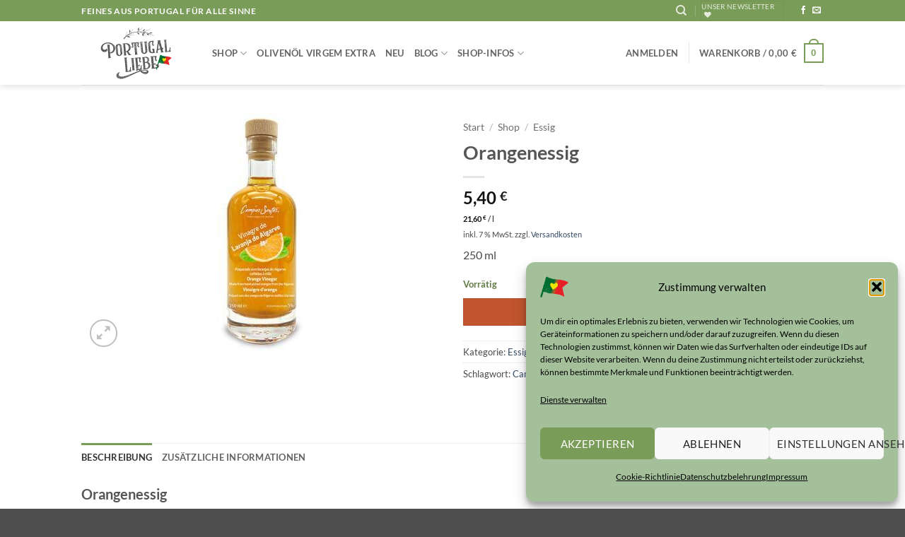

--- FILE ---
content_type: text/html; charset=UTF-8
request_url: https://portugal-liebe.de/shop/orangenessig
body_size: 31487
content:
<!DOCTYPE html>
<html lang="de" class="loading-site no-js">
<head>
	<meta charset="UTF-8" />
	<link rel="profile" href="http://gmpg.org/xfn/11" />
	<link rel="pingback" href="https://portugal-liebe.de/xmlrpc.php" />

	<script>(function(html){html.className = html.className.replace(/\bno-js\b/,'js')})(document.documentElement);</script>
<meta name='robots' content='index, follow, max-image-preview:large, max-snippet:-1, max-video-preview:-1' />
<meta name="viewport" content="width=device-width, initial-scale=1" />
	<!-- This site is optimized with the Yoast SEO plugin v26.7 - https://yoast.com/wordpress/plugins/seo/ -->
	<title>Orangenessig aus handverlesenen Orangen der Algarve - Portugal-Liebe</title>
	<meta name="description" content="Orangenessig aus handverlesenen Orangen von der Algarve. Von Campos Santos" />
	<link rel="canonical" href="https://portugal-liebe.de/shop/orangenessig" />
	<meta property="og:locale" content="de_DE" />
	<meta property="og:type" content="article" />
	<meta property="og:title" content="Orangenessig aus handverlesenen Orangen der Algarve - Portugal-Liebe" />
	<meta property="og:description" content="Orangenessig aus handverlesenen Orangen von der Algarve. Von Campos Santos" />
	<meta property="og:url" content="https://portugal-liebe.de/shop/orangenessig" />
	<meta property="og:site_name" content="Portugal-Liebe" />
	<meta property="article:publisher" content="https://www.facebook.com/Portugalliebe" />
	<meta property="article:modified_time" content="2025-11-11T17:31:47+00:00" />
	<meta property="og:image" content="https://portugal-liebe.de/wp-content/uploads/vinagre-de-laranja.jpg" />
	<meta property="og:image:width" content="850" />
	<meta property="og:image:height" content="569" />
	<meta property="og:image:type" content="image/jpeg" />
	<script type="application/ld+json" class="yoast-schema-graph">{"@context":"https://schema.org","@graph":[{"@type":"WebPage","@id":"https://portugal-liebe.de/shop/orangenessig","url":"https://portugal-liebe.de/shop/orangenessig","name":"Orangenessig aus handverlesenen Orangen der Algarve - Portugal-Liebe","isPartOf":{"@id":"https://portugal-liebe.de/#website"},"primaryImageOfPage":{"@id":"https://portugal-liebe.de/shop/orangenessig#primaryimage"},"image":{"@id":"https://portugal-liebe.de/shop/orangenessig#primaryimage"},"thumbnailUrl":"https://portugal-liebe.de/wp-content/uploads/vinagre-de-laranja.jpg","datePublished":"2022-04-08T17:37:55+00:00","dateModified":"2025-11-11T17:31:47+00:00","description":"Orangenessig aus handverlesenen Orangen von der Algarve. Von Campos Santos","breadcrumb":{"@id":"https://portugal-liebe.de/shop/orangenessig#breadcrumb"},"inLanguage":"de","potentialAction":[{"@type":"ReadAction","target":["https://portugal-liebe.de/shop/orangenessig"]}]},{"@type":"ImageObject","inLanguage":"de","@id":"https://portugal-liebe.de/shop/orangenessig#primaryimage","url":"https://portugal-liebe.de/wp-content/uploads/vinagre-de-laranja.jpg","contentUrl":"https://portugal-liebe.de/wp-content/uploads/vinagre-de-laranja.jpg","width":850,"height":569,"caption":"Orangenessig"},{"@type":"BreadcrumbList","@id":"https://portugal-liebe.de/shop/orangenessig#breadcrumb","itemListElement":[{"@type":"ListItem","position":1,"name":"Startseite","item":"https://portugal-liebe.de/"},{"@type":"ListItem","position":2,"name":"Shop","item":"https://portugal-liebe.de/shop"},{"@type":"ListItem","position":3,"name":"Orangenessig"}]},{"@type":"WebSite","@id":"https://portugal-liebe.de/#website","url":"https://portugal-liebe.de/","name":"Portugal-Liebe","description":"","publisher":{"@id":"https://portugal-liebe.de/#organization"},"potentialAction":[{"@type":"SearchAction","target":{"@type":"EntryPoint","urlTemplate":"https://portugal-liebe.de/?s={search_term_string}"},"query-input":{"@type":"PropertyValueSpecification","valueRequired":true,"valueName":"search_term_string"}}],"inLanguage":"de"},{"@type":"Organization","@id":"https://portugal-liebe.de/#organization","name":"Portugal-Liebe","url":"https://portugal-liebe.de/","logo":{"@type":"ImageObject","inLanguage":"de","@id":"https://portugal-liebe.de/#/schema/logo/image/","url":"https://portugal-liebe.de/wp-content/uploads/logo.png","contentUrl":"https://portugal-liebe.de/wp-content/uploads/logo.png","width":274,"height":200,"caption":"Portugal-Liebe"},"image":{"@id":"https://portugal-liebe.de/#/schema/logo/image/"},"sameAs":["https://www.facebook.com/Portugalliebe"]}]}</script>
	<!-- / Yoast SEO plugin. -->


<link rel='prefetch' href='https://portugal-liebe.de/wp-content/themes/flatsome/assets/js/flatsome.js?ver=e2eddd6c228105dac048' />
<link rel='prefetch' href='https://portugal-liebe.de/wp-content/themes/flatsome/assets/js/chunk.slider.js?ver=3.20.4' />
<link rel='prefetch' href='https://portugal-liebe.de/wp-content/themes/flatsome/assets/js/chunk.popups.js?ver=3.20.4' />
<link rel='prefetch' href='https://portugal-liebe.de/wp-content/themes/flatsome/assets/js/chunk.tooltips.js?ver=3.20.4' />
<link rel='prefetch' href='https://portugal-liebe.de/wp-content/themes/flatsome/assets/js/woocommerce.js?ver=1c9be63d628ff7c3ff4c' />
<link rel="alternate" type="application/rss+xml" title="Portugal-Liebe &raquo; Feed" href="https://portugal-liebe.de/feed" />
<link rel="alternate" title="oEmbed (JSON)" type="application/json+oembed" href="https://portugal-liebe.de/wp-json/oembed/1.0/embed?url=https%3A%2F%2Fportugal-liebe.de%2Fshop%2Forangenessig" />
<link rel="alternate" title="oEmbed (XML)" type="text/xml+oembed" href="https://portugal-liebe.de/wp-json/oembed/1.0/embed?url=https%3A%2F%2Fportugal-liebe.de%2Fshop%2Forangenessig&#038;format=xml" />
<style id='wp-img-auto-sizes-contain-inline-css' type='text/css'>
img:is([sizes=auto i],[sizes^="auto," i]){contain-intrinsic-size:3000px 1500px}
/*# sourceURL=wp-img-auto-sizes-contain-inline-css */
</style>
<style id='wp-block-library-inline-css' type='text/css'>
:root{--wp-block-synced-color:#7a00df;--wp-block-synced-color--rgb:122,0,223;--wp-bound-block-color:var(--wp-block-synced-color);--wp-editor-canvas-background:#ddd;--wp-admin-theme-color:#007cba;--wp-admin-theme-color--rgb:0,124,186;--wp-admin-theme-color-darker-10:#006ba1;--wp-admin-theme-color-darker-10--rgb:0,107,160.5;--wp-admin-theme-color-darker-20:#005a87;--wp-admin-theme-color-darker-20--rgb:0,90,135;--wp-admin-border-width-focus:2px}@media (min-resolution:192dpi){:root{--wp-admin-border-width-focus:1.5px}}.wp-element-button{cursor:pointer}:root .has-very-light-gray-background-color{background-color:#eee}:root .has-very-dark-gray-background-color{background-color:#313131}:root .has-very-light-gray-color{color:#eee}:root .has-very-dark-gray-color{color:#313131}:root .has-vivid-green-cyan-to-vivid-cyan-blue-gradient-background{background:linear-gradient(135deg,#00d084,#0693e3)}:root .has-purple-crush-gradient-background{background:linear-gradient(135deg,#34e2e4,#4721fb 50%,#ab1dfe)}:root .has-hazy-dawn-gradient-background{background:linear-gradient(135deg,#faaca8,#dad0ec)}:root .has-subdued-olive-gradient-background{background:linear-gradient(135deg,#fafae1,#67a671)}:root .has-atomic-cream-gradient-background{background:linear-gradient(135deg,#fdd79a,#004a59)}:root .has-nightshade-gradient-background{background:linear-gradient(135deg,#330968,#31cdcf)}:root .has-midnight-gradient-background{background:linear-gradient(135deg,#020381,#2874fc)}:root{--wp--preset--font-size--normal:16px;--wp--preset--font-size--huge:42px}.has-regular-font-size{font-size:1em}.has-larger-font-size{font-size:2.625em}.has-normal-font-size{font-size:var(--wp--preset--font-size--normal)}.has-huge-font-size{font-size:var(--wp--preset--font-size--huge)}.has-text-align-center{text-align:center}.has-text-align-left{text-align:left}.has-text-align-right{text-align:right}.has-fit-text{white-space:nowrap!important}#end-resizable-editor-section{display:none}.aligncenter{clear:both}.items-justified-left{justify-content:flex-start}.items-justified-center{justify-content:center}.items-justified-right{justify-content:flex-end}.items-justified-space-between{justify-content:space-between}.screen-reader-text{border:0;clip-path:inset(50%);height:1px;margin:-1px;overflow:hidden;padding:0;position:absolute;width:1px;word-wrap:normal!important}.screen-reader-text:focus{background-color:#ddd;clip-path:none;color:#444;display:block;font-size:1em;height:auto;left:5px;line-height:normal;padding:15px 23px 14px;text-decoration:none;top:5px;width:auto;z-index:100000}html :where(.has-border-color){border-style:solid}html :where([style*=border-top-color]){border-top-style:solid}html :where([style*=border-right-color]){border-right-style:solid}html :where([style*=border-bottom-color]){border-bottom-style:solid}html :where([style*=border-left-color]){border-left-style:solid}html :where([style*=border-width]){border-style:solid}html :where([style*=border-top-width]){border-top-style:solid}html :where([style*=border-right-width]){border-right-style:solid}html :where([style*=border-bottom-width]){border-bottom-style:solid}html :where([style*=border-left-width]){border-left-style:solid}html :where(img[class*=wp-image-]){height:auto;max-width:100%}:where(figure){margin:0 0 1em}html :where(.is-position-sticky){--wp-admin--admin-bar--position-offset:var(--wp-admin--admin-bar--height,0px)}@media screen and (max-width:600px){html :where(.is-position-sticky){--wp-admin--admin-bar--position-offset:0px}}

/*# sourceURL=wp-block-library-inline-css */
</style><link rel='stylesheet' id='wc-blocks-style-css' href='https://portugal-liebe.de/wp-content/plugins/woocommerce/assets/client/blocks/wc-blocks.css?ver=wc-10.4.3' type='text/css' media='all' />
<style id='global-styles-inline-css' type='text/css'>
:root{--wp--preset--aspect-ratio--square: 1;--wp--preset--aspect-ratio--4-3: 4/3;--wp--preset--aspect-ratio--3-4: 3/4;--wp--preset--aspect-ratio--3-2: 3/2;--wp--preset--aspect-ratio--2-3: 2/3;--wp--preset--aspect-ratio--16-9: 16/9;--wp--preset--aspect-ratio--9-16: 9/16;--wp--preset--color--black: #000000;--wp--preset--color--cyan-bluish-gray: #abb8c3;--wp--preset--color--white: #ffffff;--wp--preset--color--pale-pink: #f78da7;--wp--preset--color--vivid-red: #cf2e2e;--wp--preset--color--luminous-vivid-orange: #ff6900;--wp--preset--color--luminous-vivid-amber: #fcb900;--wp--preset--color--light-green-cyan: #7bdcb5;--wp--preset--color--vivid-green-cyan: #00d084;--wp--preset--color--pale-cyan-blue: #8ed1fc;--wp--preset--color--vivid-cyan-blue: #0693e3;--wp--preset--color--vivid-purple: #9b51e0;--wp--preset--color--primary: #7a9c59;--wp--preset--color--secondary: #C05530;--wp--preset--color--success: #627D47;--wp--preset--color--alert: #b20000;--wp--preset--gradient--vivid-cyan-blue-to-vivid-purple: linear-gradient(135deg,rgb(6,147,227) 0%,rgb(155,81,224) 100%);--wp--preset--gradient--light-green-cyan-to-vivid-green-cyan: linear-gradient(135deg,rgb(122,220,180) 0%,rgb(0,208,130) 100%);--wp--preset--gradient--luminous-vivid-amber-to-luminous-vivid-orange: linear-gradient(135deg,rgb(252,185,0) 0%,rgb(255,105,0) 100%);--wp--preset--gradient--luminous-vivid-orange-to-vivid-red: linear-gradient(135deg,rgb(255,105,0) 0%,rgb(207,46,46) 100%);--wp--preset--gradient--very-light-gray-to-cyan-bluish-gray: linear-gradient(135deg,rgb(238,238,238) 0%,rgb(169,184,195) 100%);--wp--preset--gradient--cool-to-warm-spectrum: linear-gradient(135deg,rgb(74,234,220) 0%,rgb(151,120,209) 20%,rgb(207,42,186) 40%,rgb(238,44,130) 60%,rgb(251,105,98) 80%,rgb(254,248,76) 100%);--wp--preset--gradient--blush-light-purple: linear-gradient(135deg,rgb(255,206,236) 0%,rgb(152,150,240) 100%);--wp--preset--gradient--blush-bordeaux: linear-gradient(135deg,rgb(254,205,165) 0%,rgb(254,45,45) 50%,rgb(107,0,62) 100%);--wp--preset--gradient--luminous-dusk: linear-gradient(135deg,rgb(255,203,112) 0%,rgb(199,81,192) 50%,rgb(65,88,208) 100%);--wp--preset--gradient--pale-ocean: linear-gradient(135deg,rgb(255,245,203) 0%,rgb(182,227,212) 50%,rgb(51,167,181) 100%);--wp--preset--gradient--electric-grass: linear-gradient(135deg,rgb(202,248,128) 0%,rgb(113,206,126) 100%);--wp--preset--gradient--midnight: linear-gradient(135deg,rgb(2,3,129) 0%,rgb(40,116,252) 100%);--wp--preset--font-size--small: 13px;--wp--preset--font-size--medium: 20px;--wp--preset--font-size--large: 36px;--wp--preset--font-size--x-large: 42px;--wp--preset--spacing--20: 0.44rem;--wp--preset--spacing--30: 0.67rem;--wp--preset--spacing--40: 1rem;--wp--preset--spacing--50: 1.5rem;--wp--preset--spacing--60: 2.25rem;--wp--preset--spacing--70: 3.38rem;--wp--preset--spacing--80: 5.06rem;--wp--preset--shadow--natural: 6px 6px 9px rgba(0, 0, 0, 0.2);--wp--preset--shadow--deep: 12px 12px 50px rgba(0, 0, 0, 0.4);--wp--preset--shadow--sharp: 6px 6px 0px rgba(0, 0, 0, 0.2);--wp--preset--shadow--outlined: 6px 6px 0px -3px rgb(255, 255, 255), 6px 6px rgb(0, 0, 0);--wp--preset--shadow--crisp: 6px 6px 0px rgb(0, 0, 0);}:where(body) { margin: 0; }.wp-site-blocks > .alignleft { float: left; margin-right: 2em; }.wp-site-blocks > .alignright { float: right; margin-left: 2em; }.wp-site-blocks > .aligncenter { justify-content: center; margin-left: auto; margin-right: auto; }:where(.is-layout-flex){gap: 0.5em;}:where(.is-layout-grid){gap: 0.5em;}.is-layout-flow > .alignleft{float: left;margin-inline-start: 0;margin-inline-end: 2em;}.is-layout-flow > .alignright{float: right;margin-inline-start: 2em;margin-inline-end: 0;}.is-layout-flow > .aligncenter{margin-left: auto !important;margin-right: auto !important;}.is-layout-constrained > .alignleft{float: left;margin-inline-start: 0;margin-inline-end: 2em;}.is-layout-constrained > .alignright{float: right;margin-inline-start: 2em;margin-inline-end: 0;}.is-layout-constrained > .aligncenter{margin-left: auto !important;margin-right: auto !important;}.is-layout-constrained > :where(:not(.alignleft):not(.alignright):not(.alignfull)){margin-left: auto !important;margin-right: auto !important;}body .is-layout-flex{display: flex;}.is-layout-flex{flex-wrap: wrap;align-items: center;}.is-layout-flex > :is(*, div){margin: 0;}body .is-layout-grid{display: grid;}.is-layout-grid > :is(*, div){margin: 0;}body{padding-top: 0px;padding-right: 0px;padding-bottom: 0px;padding-left: 0px;}a:where(:not(.wp-element-button)){text-decoration: none;}:root :where(.wp-element-button, .wp-block-button__link){background-color: #32373c;border-width: 0;color: #fff;font-family: inherit;font-size: inherit;font-style: inherit;font-weight: inherit;letter-spacing: inherit;line-height: inherit;padding-top: calc(0.667em + 2px);padding-right: calc(1.333em + 2px);padding-bottom: calc(0.667em + 2px);padding-left: calc(1.333em + 2px);text-decoration: none;text-transform: inherit;}.has-black-color{color: var(--wp--preset--color--black) !important;}.has-cyan-bluish-gray-color{color: var(--wp--preset--color--cyan-bluish-gray) !important;}.has-white-color{color: var(--wp--preset--color--white) !important;}.has-pale-pink-color{color: var(--wp--preset--color--pale-pink) !important;}.has-vivid-red-color{color: var(--wp--preset--color--vivid-red) !important;}.has-luminous-vivid-orange-color{color: var(--wp--preset--color--luminous-vivid-orange) !important;}.has-luminous-vivid-amber-color{color: var(--wp--preset--color--luminous-vivid-amber) !important;}.has-light-green-cyan-color{color: var(--wp--preset--color--light-green-cyan) !important;}.has-vivid-green-cyan-color{color: var(--wp--preset--color--vivid-green-cyan) !important;}.has-pale-cyan-blue-color{color: var(--wp--preset--color--pale-cyan-blue) !important;}.has-vivid-cyan-blue-color{color: var(--wp--preset--color--vivid-cyan-blue) !important;}.has-vivid-purple-color{color: var(--wp--preset--color--vivid-purple) !important;}.has-primary-color{color: var(--wp--preset--color--primary) !important;}.has-secondary-color{color: var(--wp--preset--color--secondary) !important;}.has-success-color{color: var(--wp--preset--color--success) !important;}.has-alert-color{color: var(--wp--preset--color--alert) !important;}.has-black-background-color{background-color: var(--wp--preset--color--black) !important;}.has-cyan-bluish-gray-background-color{background-color: var(--wp--preset--color--cyan-bluish-gray) !important;}.has-white-background-color{background-color: var(--wp--preset--color--white) !important;}.has-pale-pink-background-color{background-color: var(--wp--preset--color--pale-pink) !important;}.has-vivid-red-background-color{background-color: var(--wp--preset--color--vivid-red) !important;}.has-luminous-vivid-orange-background-color{background-color: var(--wp--preset--color--luminous-vivid-orange) !important;}.has-luminous-vivid-amber-background-color{background-color: var(--wp--preset--color--luminous-vivid-amber) !important;}.has-light-green-cyan-background-color{background-color: var(--wp--preset--color--light-green-cyan) !important;}.has-vivid-green-cyan-background-color{background-color: var(--wp--preset--color--vivid-green-cyan) !important;}.has-pale-cyan-blue-background-color{background-color: var(--wp--preset--color--pale-cyan-blue) !important;}.has-vivid-cyan-blue-background-color{background-color: var(--wp--preset--color--vivid-cyan-blue) !important;}.has-vivid-purple-background-color{background-color: var(--wp--preset--color--vivid-purple) !important;}.has-primary-background-color{background-color: var(--wp--preset--color--primary) !important;}.has-secondary-background-color{background-color: var(--wp--preset--color--secondary) !important;}.has-success-background-color{background-color: var(--wp--preset--color--success) !important;}.has-alert-background-color{background-color: var(--wp--preset--color--alert) !important;}.has-black-border-color{border-color: var(--wp--preset--color--black) !important;}.has-cyan-bluish-gray-border-color{border-color: var(--wp--preset--color--cyan-bluish-gray) !important;}.has-white-border-color{border-color: var(--wp--preset--color--white) !important;}.has-pale-pink-border-color{border-color: var(--wp--preset--color--pale-pink) !important;}.has-vivid-red-border-color{border-color: var(--wp--preset--color--vivid-red) !important;}.has-luminous-vivid-orange-border-color{border-color: var(--wp--preset--color--luminous-vivid-orange) !important;}.has-luminous-vivid-amber-border-color{border-color: var(--wp--preset--color--luminous-vivid-amber) !important;}.has-light-green-cyan-border-color{border-color: var(--wp--preset--color--light-green-cyan) !important;}.has-vivid-green-cyan-border-color{border-color: var(--wp--preset--color--vivid-green-cyan) !important;}.has-pale-cyan-blue-border-color{border-color: var(--wp--preset--color--pale-cyan-blue) !important;}.has-vivid-cyan-blue-border-color{border-color: var(--wp--preset--color--vivid-cyan-blue) !important;}.has-vivid-purple-border-color{border-color: var(--wp--preset--color--vivid-purple) !important;}.has-primary-border-color{border-color: var(--wp--preset--color--primary) !important;}.has-secondary-border-color{border-color: var(--wp--preset--color--secondary) !important;}.has-success-border-color{border-color: var(--wp--preset--color--success) !important;}.has-alert-border-color{border-color: var(--wp--preset--color--alert) !important;}.has-vivid-cyan-blue-to-vivid-purple-gradient-background{background: var(--wp--preset--gradient--vivid-cyan-blue-to-vivid-purple) !important;}.has-light-green-cyan-to-vivid-green-cyan-gradient-background{background: var(--wp--preset--gradient--light-green-cyan-to-vivid-green-cyan) !important;}.has-luminous-vivid-amber-to-luminous-vivid-orange-gradient-background{background: var(--wp--preset--gradient--luminous-vivid-amber-to-luminous-vivid-orange) !important;}.has-luminous-vivid-orange-to-vivid-red-gradient-background{background: var(--wp--preset--gradient--luminous-vivid-orange-to-vivid-red) !important;}.has-very-light-gray-to-cyan-bluish-gray-gradient-background{background: var(--wp--preset--gradient--very-light-gray-to-cyan-bluish-gray) !important;}.has-cool-to-warm-spectrum-gradient-background{background: var(--wp--preset--gradient--cool-to-warm-spectrum) !important;}.has-blush-light-purple-gradient-background{background: var(--wp--preset--gradient--blush-light-purple) !important;}.has-blush-bordeaux-gradient-background{background: var(--wp--preset--gradient--blush-bordeaux) !important;}.has-luminous-dusk-gradient-background{background: var(--wp--preset--gradient--luminous-dusk) !important;}.has-pale-ocean-gradient-background{background: var(--wp--preset--gradient--pale-ocean) !important;}.has-electric-grass-gradient-background{background: var(--wp--preset--gradient--electric-grass) !important;}.has-midnight-gradient-background{background: var(--wp--preset--gradient--midnight) !important;}.has-small-font-size{font-size: var(--wp--preset--font-size--small) !important;}.has-medium-font-size{font-size: var(--wp--preset--font-size--medium) !important;}.has-large-font-size{font-size: var(--wp--preset--font-size--large) !important;}.has-x-large-font-size{font-size: var(--wp--preset--font-size--x-large) !important;}
/*# sourceURL=global-styles-inline-css */
</style>

<link rel='stylesheet' id='wpmf-gallery-popup-style-css' href='https://portugal-liebe.de/wp-content/plugins/wp-media-folder/assets/css/display-gallery/magnific-popup.css?ver=0.9.9' type='text/css' media='all' />
<link rel='stylesheet' id='photoswipe-css' href='https://portugal-liebe.de/wp-content/plugins/woocommerce/assets/css/photoswipe/photoswipe.min.css?ver=10.4.3' type='text/css' media='all' />
<link rel='stylesheet' id='photoswipe-default-skin-css' href='https://portugal-liebe.de/wp-content/plugins/woocommerce/assets/css/photoswipe/default-skin/default-skin.min.css?ver=10.4.3' type='text/css' media='all' />
<style id='woocommerce-inline-inline-css' type='text/css'>
.woocommerce form .form-row .required { visibility: visible; }
/*# sourceURL=woocommerce-inline-inline-css */
</style>
<link rel='stylesheet' id='cmplz-general-css' href='https://portugal-liebe.de/wp-content/plugins/complianz-gdpr/assets/css/cookieblocker.min.css?ver=1765982815' type='text/css' media='all' />
<link rel='stylesheet' id='flexible-shipping-free-shipping-css' href='https://portugal-liebe.de/wp-content/plugins/flexible-shipping/assets/dist/css/free-shipping.css?ver=6.5.3.2' type='text/css' media='all' />
<link rel='stylesheet' id='woocommerce-gzd-layout-css' href='https://portugal-liebe.de/wp-content/plugins/woocommerce-germanized/build/static/layout-styles.css?ver=3.20.5' type='text/css' media='all' />
<style id='woocommerce-gzd-layout-inline-css' type='text/css'>
.woocommerce-checkout .shop_table { background-color: #eeeeee; } .product p.deposit-packaging-type { font-size: 1.25em !important; } p.woocommerce-shipping-destination { display: none; }
                .wc-gzd-nutri-score-value-a {
                    background: url(https://portugal-liebe.de/wp-content/plugins/woocommerce-germanized/assets/images/nutri-score-a.svg) no-repeat;
                }
                .wc-gzd-nutri-score-value-b {
                    background: url(https://portugal-liebe.de/wp-content/plugins/woocommerce-germanized/assets/images/nutri-score-b.svg) no-repeat;
                }
                .wc-gzd-nutri-score-value-c {
                    background: url(https://portugal-liebe.de/wp-content/plugins/woocommerce-germanized/assets/images/nutri-score-c.svg) no-repeat;
                }
                .wc-gzd-nutri-score-value-d {
                    background: url(https://portugal-liebe.de/wp-content/plugins/woocommerce-germanized/assets/images/nutri-score-d.svg) no-repeat;
                }
                .wc-gzd-nutri-score-value-e {
                    background: url(https://portugal-liebe.de/wp-content/plugins/woocommerce-germanized/assets/images/nutri-score-e.svg) no-repeat;
                }
            
/*# sourceURL=woocommerce-gzd-layout-inline-css */
</style>
<link rel='stylesheet' id='flatsome-main-css' href='https://portugal-liebe.de/wp-content/themes/flatsome/assets/css/flatsome.css?ver=3.20.4' type='text/css' media='all' />
<style id='flatsome-main-inline-css' type='text/css'>
@font-face {
				font-family: "fl-icons";
				font-display: block;
				src: url(https://portugal-liebe.de/wp-content/themes/flatsome/assets/css/icons/fl-icons.eot?v=3.20.4);
				src:
					url(https://portugal-liebe.de/wp-content/themes/flatsome/assets/css/icons/fl-icons.eot#iefix?v=3.20.4) format("embedded-opentype"),
					url(https://portugal-liebe.de/wp-content/themes/flatsome/assets/css/icons/fl-icons.woff2?v=3.20.4) format("woff2"),
					url(https://portugal-liebe.de/wp-content/themes/flatsome/assets/css/icons/fl-icons.ttf?v=3.20.4) format("truetype"),
					url(https://portugal-liebe.de/wp-content/themes/flatsome/assets/css/icons/fl-icons.woff?v=3.20.4) format("woff"),
					url(https://portugal-liebe.de/wp-content/themes/flatsome/assets/css/icons/fl-icons.svg?v=3.20.4#fl-icons) format("svg");
			}
/*# sourceURL=flatsome-main-inline-css */
</style>
<link rel='stylesheet' id='flatsome-shop-css' href='https://portugal-liebe.de/wp-content/themes/flatsome/assets/css/flatsome-shop.css?ver=3.20.4' type='text/css' media='all' />
<link rel='stylesheet' id='flatsome-style-css' href='https://portugal-liebe.de/wp-content/themes/flatsome-child/style.css?ver=3.0' type='text/css' media='all' />
<link rel='stylesheet' id='cwginstock_frontend_css-css' href='https://portugal-liebe.de/wp-content/plugins/back-in-stock-notifier-for-woocommerce/assets/css/frontend.min.css?ver=6.3.0' type='text/css' media='' />
<style id='cwginstock_frontend_css-inline-css' type='text/css'>
.cwginstock-subscribe-form {width:100%;}
.cwginstock-panel-heading {color:#ffffff !important; background:#336b37 !important; border-color:#336b37 !important;}
.cwgstock_button{ font-size:12px !important; color: #ffffff !important; background:#669100 !important;}
.cwginstock-panel-heading h4 {color:#ffffff !important; font-size:16px !important;}
.cwginstock-panel-primary {border-color:#336b37 !important;}
.cwginstock-subscribe-form{}
.cwginstock-panel-heading {}
.cwginstock-panel-body {padding: 15px 15px 15px 0!important;}

.cwgstock_name {width: 330px!important;}


.cwgstock_email {width: 330px!important;}


input.cwgstock_button {width: 230px!important; margin-top: 30px!important;}
/*# sourceURL=cwginstock_frontend_css-inline-css */
</style>
<link rel='stylesheet' id='cwginstock_bootstrap-css' href='https://portugal-liebe.de/wp-content/plugins/back-in-stock-notifier-for-woocommerce/assets/css/bootstrap.min.css?ver=6.3.0' type='text/css' media='' />
<link rel='stylesheet' id='wc-gzdp-theme-flatsome-css' href='https://portugal-liebe.de/wp-content/plugins/woocommerce-germanized-pro/build/static/wc-gzdp-theme-flatsome-styles.css?ver=4.2.16' type='text/css' media='all' />
<script type="text/javascript" src="https://portugal-liebe.de/wp-includes/js/jquery/jquery.min.js?ver=3.7.1" id="jquery-core-js"></script>
<script type="text/javascript" src="https://portugal-liebe.de/wp-includes/js/jquery/jquery-migrate.min.js?ver=3.4.1" id="jquery-migrate-js"></script>
<script type="text/javascript" src="https://portugal-liebe.de/wp-content/plugins/woocommerce/assets/js/jquery-blockui/jquery.blockUI.min.js?ver=2.7.0-wc.10.4.3" id="wc-jquery-blockui-js" data-wp-strategy="defer"></script>
<script type="text/javascript" id="wc-add-to-cart-js-extra">
/* <![CDATA[ */
var wc_add_to_cart_params = {"ajax_url":"/wp-admin/admin-ajax.php","wc_ajax_url":"/?wc-ajax=%%endpoint%%","i18n_view_cart":"Warenkorb anzeigen","cart_url":"https://portugal-liebe.de/warenkorb","is_cart":"","cart_redirect_after_add":"no"};
//# sourceURL=wc-add-to-cart-js-extra
/* ]]> */
</script>
<script type="text/javascript" src="https://portugal-liebe.de/wp-content/plugins/woocommerce/assets/js/frontend/add-to-cart.min.js?ver=10.4.3" id="wc-add-to-cart-js" defer="defer" data-wp-strategy="defer"></script>
<script type="text/javascript" src="https://portugal-liebe.de/wp-content/plugins/woocommerce/assets/js/photoswipe/photoswipe.min.js?ver=4.1.1-wc.10.4.3" id="wc-photoswipe-js" defer="defer" data-wp-strategy="defer"></script>
<script type="text/javascript" src="https://portugal-liebe.de/wp-content/plugins/woocommerce/assets/js/photoswipe/photoswipe-ui-default.min.js?ver=4.1.1-wc.10.4.3" id="wc-photoswipe-ui-default-js" defer="defer" data-wp-strategy="defer"></script>
<script type="text/javascript" id="wc-single-product-js-extra">
/* <![CDATA[ */
var wc_single_product_params = {"i18n_required_rating_text":"Bitte w\u00e4hle eine Bewertung","i18n_rating_options":["1 von 5\u00a0Sternen","2 von 5\u00a0Sternen","3 von 5\u00a0Sternen","4 von 5\u00a0Sternen","5 von 5\u00a0Sternen"],"i18n_product_gallery_trigger_text":"Bildergalerie im Vollbildmodus anzeigen","review_rating_required":"yes","flexslider":{"rtl":false,"animation":"slide","smoothHeight":true,"directionNav":false,"controlNav":"thumbnails","slideshow":false,"animationSpeed":500,"animationLoop":false,"allowOneSlide":false},"zoom_enabled":"","zoom_options":[],"photoswipe_enabled":"1","photoswipe_options":{"shareEl":false,"closeOnScroll":false,"history":false,"hideAnimationDuration":0,"showAnimationDuration":0},"flexslider_enabled":""};
//# sourceURL=wc-single-product-js-extra
/* ]]> */
</script>
<script type="text/javascript" src="https://portugal-liebe.de/wp-content/plugins/woocommerce/assets/js/frontend/single-product.min.js?ver=10.4.3" id="wc-single-product-js" defer="defer" data-wp-strategy="defer"></script>
<script type="text/javascript" src="https://portugal-liebe.de/wp-content/plugins/woocommerce/assets/js/js-cookie/js.cookie.min.js?ver=2.1.4-wc.10.4.3" id="wc-js-cookie-js" data-wp-strategy="defer"></script>
<script type="text/javascript" id="wc-gzd-unit-price-observer-queue-js-extra">
/* <![CDATA[ */
var wc_gzd_unit_price_observer_queue_params = {"ajax_url":"/wp-admin/admin-ajax.php","wc_ajax_url":"/?wc-ajax=%%endpoint%%","refresh_unit_price_nonce":"42290aee46"};
//# sourceURL=wc-gzd-unit-price-observer-queue-js-extra
/* ]]> */
</script>
<script type="text/javascript" src="https://portugal-liebe.de/wp-content/plugins/woocommerce-germanized/build/static/unit-price-observer-queue.js?ver=3.20.5" id="wc-gzd-unit-price-observer-queue-js" defer="defer" data-wp-strategy="defer"></script>
<script type="text/javascript" src="https://portugal-liebe.de/wp-content/plugins/woocommerce/assets/js/accounting/accounting.min.js?ver=0.4.2" id="wc-accounting-js"></script>
<script type="text/javascript" id="wc-gzd-unit-price-observer-js-extra">
/* <![CDATA[ */
var wc_gzd_unit_price_observer_params = {"wrapper":".product","price_selector":{"p.price":{"is_total_price":false,"is_primary_selector":true,"quantity_selector":""}},"replace_price":"1","product_id":"3942","price_decimal_sep":",","price_thousand_sep":".","qty_selector":"input.quantity, input.qty","refresh_on_load":""};
//# sourceURL=wc-gzd-unit-price-observer-js-extra
/* ]]> */
</script>
<script type="text/javascript" src="https://portugal-liebe.de/wp-content/plugins/woocommerce-germanized/build/static/unit-price-observer.js?ver=3.20.5" id="wc-gzd-unit-price-observer-js" defer="defer" data-wp-strategy="defer"></script>
<link rel="https://api.w.org/" href="https://portugal-liebe.de/wp-json/" /><link rel="alternate" title="JSON" type="application/json" href="https://portugal-liebe.de/wp-json/wp/v2/product/3942" /><link rel="EditURI" type="application/rsd+xml" title="RSD" href="https://portugal-liebe.de/xmlrpc.php?rsd" />
<meta name="generator" content="WordPress 6.9" />
<meta name="generator" content="WooCommerce 10.4.3" />
<link rel='shortlink' href='https://portugal-liebe.de/?p=3942' />
			<style>.cmplz-hidden {
					display: none !important;
				}</style><script src="https://tb7e8a8ad.emailsys1a.net/form/69/7565/8da3c0fff5/popup.js?_g=1712605205" async></script>	<noscript><style>.woocommerce-product-gallery{ opacity: 1 !important; }</style></noscript>
	<link rel="icon" href="https://portugal-liebe.de/wp-content/uploads/2019/03/cropped-icon-75x75.png" sizes="32x32" />
<link rel="icon" href="https://portugal-liebe.de/wp-content/uploads/2019/03/cropped-icon-240x240.png" sizes="192x192" />
<link rel="apple-touch-icon" href="https://portugal-liebe.de/wp-content/uploads/2019/03/cropped-icon-240x240.png" />
<meta name="msapplication-TileImage" content="https://portugal-liebe.de/wp-content/uploads/2019/03/cropped-icon-300x300.png" />
<style id="custom-css" type="text/css">:root {--primary-color: #7a9c59;--fs-color-primary: #7a9c59;--fs-color-secondary: #C05530;--fs-color-success: #627D47;--fs-color-alert: #b20000;--fs-color-base: #4a4a4a;--fs-experimental-link-color: #334862;--fs-experimental-link-color-hover: #111;}.tooltipster-base {--tooltip-color: #fff;--tooltip-bg-color: #000;}.off-canvas-right .mfp-content, .off-canvas-left .mfp-content {--drawer-width: 300px;}.off-canvas .mfp-content.off-canvas-cart {--drawer-width: 360px;}.header-main{height: 90px}#logo img{max-height: 90px}#logo{width:155px;}#logo img{padding:8px 0;}.header-bottom{min-height: 10px}.header-top{min-height: 30px}.transparent .header-main{height: 30px}.transparent #logo img{max-height: 30px}.has-transparent + .page-title:first-of-type,.has-transparent + #main > .page-title,.has-transparent + #main > div > .page-title,.has-transparent + #main .page-header-wrapper:first-of-type .page-title{padding-top: 60px;}.header.show-on-scroll,.stuck .header-main{height:70px!important}.stuck #logo img{max-height: 70px!important}.search-form{ width: 100%;}.header-bg-color {background-color: rgba(255,255,255,0.9)}.header-bottom {background-color: #f1f1f1}.header-main .nav > li > a{line-height: 16px }.header-bottom-nav > li > a{line-height: 16px }@media (max-width: 549px) {.header-main{height: 70px}#logo img{max-height: 70px}}body{font-family: Lato, sans-serif;}body {font-weight: 400;font-style: normal;}.nav > li > a {font-family: Lato, sans-serif;}.mobile-sidebar-levels-2 .nav > li > ul > li > a {font-family: Lato, sans-serif;}.nav > li > a,.mobile-sidebar-levels-2 .nav > li > ul > li > a {font-weight: 700;font-style: normal;}h1,h2,h3,h4,h5,h6,.heading-font, .off-canvas-center .nav-sidebar.nav-vertical > li > a{font-family: Lato, sans-serif;}h1,h2,h3,h4,h5,h6,.heading-font,.banner h1,.banner h2 {font-weight: 700;font-style: normal;}.alt-font{font-family: "Dancing Script", sans-serif;}.alt-font {font-weight: 400!important;font-style: normal!important;}.has-equal-box-heights .box-image {padding-top: 65%;}@media screen and (min-width: 550px){.products .box-vertical .box-image{min-width: 247px!important;width: 247px!important;}}.nav-vertical-fly-out > li + li {border-top-width: 1px; border-top-style: solid;}.label-new.menu-item > a:after{content:"Neu";}.label-hot.menu-item > a:after{content:"Hot";}.label-sale.menu-item > a:after{content:"Aktion";}.label-popular.menu-item > a:after{content:"Beliebt";}</style>		<style type="text/css" id="wp-custom-css">
			.product p.wc-gzd-additional-info {font-size: .7em;}
.demo_store {
background-color: #f16c49!important;
}

		</style>
		<style id="kirki-inline-styles">/* latin-ext */
@font-face {
  font-family: 'Lato';
  font-style: normal;
  font-weight: 400;
  font-display: swap;
  src: url(https://portugal-liebe.de/wp-content/fonts/lato/S6uyw4BMUTPHjxAwXjeu.woff2) format('woff2');
  unicode-range: U+0100-02BA, U+02BD-02C5, U+02C7-02CC, U+02CE-02D7, U+02DD-02FF, U+0304, U+0308, U+0329, U+1D00-1DBF, U+1E00-1E9F, U+1EF2-1EFF, U+2020, U+20A0-20AB, U+20AD-20C0, U+2113, U+2C60-2C7F, U+A720-A7FF;
}
/* latin */
@font-face {
  font-family: 'Lato';
  font-style: normal;
  font-weight: 400;
  font-display: swap;
  src: url(https://portugal-liebe.de/wp-content/fonts/lato/S6uyw4BMUTPHjx4wXg.woff2) format('woff2');
  unicode-range: U+0000-00FF, U+0131, U+0152-0153, U+02BB-02BC, U+02C6, U+02DA, U+02DC, U+0304, U+0308, U+0329, U+2000-206F, U+20AC, U+2122, U+2191, U+2193, U+2212, U+2215, U+FEFF, U+FFFD;
}
/* latin-ext */
@font-face {
  font-family: 'Lato';
  font-style: normal;
  font-weight: 700;
  font-display: swap;
  src: url(https://portugal-liebe.de/wp-content/fonts/lato/S6u9w4BMUTPHh6UVSwaPGR_p.woff2) format('woff2');
  unicode-range: U+0100-02BA, U+02BD-02C5, U+02C7-02CC, U+02CE-02D7, U+02DD-02FF, U+0304, U+0308, U+0329, U+1D00-1DBF, U+1E00-1E9F, U+1EF2-1EFF, U+2020, U+20A0-20AB, U+20AD-20C0, U+2113, U+2C60-2C7F, U+A720-A7FF;
}
/* latin */
@font-face {
  font-family: 'Lato';
  font-style: normal;
  font-weight: 700;
  font-display: swap;
  src: url(https://portugal-liebe.de/wp-content/fonts/lato/S6u9w4BMUTPHh6UVSwiPGQ.woff2) format('woff2');
  unicode-range: U+0000-00FF, U+0131, U+0152-0153, U+02BB-02BC, U+02C6, U+02DA, U+02DC, U+0304, U+0308, U+0329, U+2000-206F, U+20AC, U+2122, U+2191, U+2193, U+2212, U+2215, U+FEFF, U+FFFD;
}/* vietnamese */
@font-face {
  font-family: 'Dancing Script';
  font-style: normal;
  font-weight: 400;
  font-display: swap;
  src: url(https://portugal-liebe.de/wp-content/fonts/dancing-script/If2cXTr6YS-zF4S-kcSWSVi_sxjsohD9F50Ruu7BMSo3Rep8ltA.woff2) format('woff2');
  unicode-range: U+0102-0103, U+0110-0111, U+0128-0129, U+0168-0169, U+01A0-01A1, U+01AF-01B0, U+0300-0301, U+0303-0304, U+0308-0309, U+0323, U+0329, U+1EA0-1EF9, U+20AB;
}
/* latin-ext */
@font-face {
  font-family: 'Dancing Script';
  font-style: normal;
  font-weight: 400;
  font-display: swap;
  src: url(https://portugal-liebe.de/wp-content/fonts/dancing-script/If2cXTr6YS-zF4S-kcSWSVi_sxjsohD9F50Ruu7BMSo3ROp8ltA.woff2) format('woff2');
  unicode-range: U+0100-02BA, U+02BD-02C5, U+02C7-02CC, U+02CE-02D7, U+02DD-02FF, U+0304, U+0308, U+0329, U+1D00-1DBF, U+1E00-1E9F, U+1EF2-1EFF, U+2020, U+20A0-20AB, U+20AD-20C0, U+2113, U+2C60-2C7F, U+A720-A7FF;
}
/* latin */
@font-face {
  font-family: 'Dancing Script';
  font-style: normal;
  font-weight: 400;
  font-display: swap;
  src: url(https://portugal-liebe.de/wp-content/fonts/dancing-script/If2cXTr6YS-zF4S-kcSWSVi_sxjsohD9F50Ruu7BMSo3Sup8.woff2) format('woff2');
  unicode-range: U+0000-00FF, U+0131, U+0152-0153, U+02BB-02BC, U+02C6, U+02DA, U+02DC, U+0304, U+0308, U+0329, U+2000-206F, U+20AC, U+2122, U+2191, U+2193, U+2212, U+2215, U+FEFF, U+FFFD;
}</style></head>

<body data-cmplz=2 class="wp-singular product-template-default single single-product postid-3942 wp-theme-flatsome wp-child-theme-flatsome-child theme-flatsome woocommerce woocommerce-page woocommerce-no-js header-shadow lightbox nav-dropdown-has-arrow nav-dropdown-has-shadow nav-dropdown-has-border mobile-submenu-toggle">


<a class="skip-link screen-reader-text" href="#main">Zum Inhalt springen</a>

<div id="wrapper">

	
	<header id="header" class="header has-sticky sticky-jump">
		<div class="header-wrapper">
			<div id="top-bar" class="header-top hide-for-sticky nav-dark">
    <div class="flex-row container">
      <div class="flex-col hide-for-medium flex-left">
          <ul class="nav nav-left medium-nav-center nav-small  nav-divided">
              <li class="html custom html_topbar_left"><strong class="uppercase">Feines aus Portugal für alle Sinne</strong></li>          </ul>
      </div>

      <div class="flex-col hide-for-medium flex-center">
          <ul class="nav nav-center nav-small  nav-divided">
                        </ul>
      </div>

      <div class="flex-col hide-for-medium flex-right">
         <ul class="nav top-bar-nav nav-right nav-small  nav-divided">
              <li class="header-search header-search-dropdown has-icon has-dropdown menu-item-has-children">
		<a href="#" aria-label="Suchen" aria-haspopup="true" aria-expanded="false" aria-controls="ux-search-dropdown" class="nav-top-link is-small"><i class="icon-search" aria-hidden="true"></i></a>
		<ul id="ux-search-dropdown" class="nav-dropdown nav-dropdown-default">
	 	<li class="header-search-form search-form html relative has-icon">
	<div class="header-search-form-wrapper">
		<div class="searchform-wrapper ux-search-box relative is-normal"><form role="search" method="get" class="searchform" action="https://portugal-liebe.de/">
	<div class="flex-row relative">
						<div class="flex-col flex-grow">
			<label class="screen-reader-text" for="woocommerce-product-search-field-0">Suche nach:</label>
			<input type="search" id="woocommerce-product-search-field-0" class="search-field mb-0" placeholder="Suchen&hellip;" value="" name="s" />
			<input type="hidden" name="post_type" value="product" />
					</div>
		<div class="flex-col">
			<button type="submit" value="Suchen" class="ux-search-submit submit-button secondary button  icon mb-0" aria-label="Übermitteln">
				<i class="icon-search" aria-hidden="true"></i>			</button>
		</div>
	</div>
	<div class="live-search-results text-left z-top"></div>
</form>
</div>	</div>
</li>
	</ul>
</li>
<li class="html custom html_topbar_right"><a class="button primary rm-open-popup hide-for-small" >
		<span>Unser Newsletter</span>
	<i class="icon-heart" aria-hidden="true"></i></a>
</li><li class="html header-social-icons ml-0">
	<div class="social-icons follow-icons" ><a href="https://www.facebook.com/Portugalliebe" target="_blank" data-label="Facebook" class="icon plain tooltip facebook" title="Auf Facebook folgen" aria-label="Auf Facebook folgen" rel="noopener nofollow"><i class="icon-facebook" aria-hidden="true"></i></a><a href="mailto:&#105;&#110;&#102;&#111;&#064;&#112;&#111;&#114;&#116;&#117;&#103;&#097;&#108;&#045;&#108;&#105;&#101;&#098;&#101;&#046;&#100;&#101;" data-label="E-mail" target="_blank" class="icon plain tooltip email" title="Sende uns eine E-Mail" aria-label="Sende uns eine E-Mail" rel="nofollow noopener"><i class="icon-envelop" aria-hidden="true"></i></a></div></li>
          </ul>
      </div>

            <div class="flex-col show-for-medium flex-grow">
          <ul class="nav nav-center nav-small mobile-nav  nav-divided">
              <li class="html custom html_topbar_left"><strong class="uppercase">Feines aus Portugal für alle Sinne</strong></li>          </ul>
      </div>
      
    </div>
</div>
<div id="masthead" class="header-main ">
      <div class="header-inner flex-row container logo-left medium-logo-center" role="navigation">

          <!-- Logo -->
          <div id="logo" class="flex-col logo">
            
<!-- Header logo -->
<a href="https://portugal-liebe.de/" title="Portugal-Liebe" rel="home">
		<img width="0" height="0" src="https://portugal-liebe.de/wp-content/uploads/logo.svg" class="header_logo header-logo" alt="Portugal-Liebe"/><img  width="0" height="0" src="https://portugal-liebe.de/wp-content/uploads/logo.svg" class="header-logo-dark" alt="Portugal-Liebe"/></a>
          </div>

          <!-- Mobile Left Elements -->
          <div class="flex-col show-for-medium flex-left">
            <ul class="mobile-nav nav nav-left ">
              <li class="nav-icon has-icon">
			<a href="#" class="is-small" data-open="#main-menu" data-pos="left" data-bg="main-menu-overlay" role="button" aria-label="Menü" aria-controls="main-menu" aria-expanded="false" aria-haspopup="dialog" data-flatsome-role-button>
			<i class="icon-menu" aria-hidden="true"></i>			<span class="menu-title uppercase hide-for-small">Menü</span>		</a>
	</li>
            </ul>
          </div>

          <!-- Left Elements -->
          <div class="flex-col hide-for-medium flex-left
            flex-grow">
            <ul class="header-nav header-nav-main nav nav-left  nav-uppercase" >
              <li id="menu-item-345" class="menu-item menu-item-type-post_type menu-item-object-page menu-item-has-children current_page_parent menu-item-345 menu-item-design-default has-dropdown"><a href="https://portugal-liebe.de/shop" class="nav-top-link" aria-expanded="false" aria-haspopup="menu">Shop<i class="icon-angle-down" aria-hidden="true"></i></a>
<ul class="sub-menu nav-dropdown nav-dropdown-default">
	<li id="menu-item-5073" class="menu-item menu-item-type-custom menu-item-object-custom menu-item-has-children menu-item-5073 nav-dropdown-col"><a href="https://portugal-liebe.de/shop">Feinkost aus Portugal</a>
	<ul class="sub-menu nav-column nav-dropdown-default">
		<li id="menu-item-5081" class="menu-item menu-item-type-taxonomy menu-item-object-product_cat menu-item-5081"><a href="https://portugal-liebe.de/kategorie/olivenoel">Olivenöl</a></li>
		<li id="menu-item-5078" class="menu-item menu-item-type-taxonomy menu-item-object-product_cat menu-item-5078"><a href="https://portugal-liebe.de/kategorie/fischspezialitaeten">Fischspezialitäten</a></li>
		<li id="menu-item-5082" class="menu-item menu-item-type-taxonomy menu-item-object-product_cat menu-item-5082"><a href="https://portugal-liebe.de/kategorie/sossen">Soßen</a></li>
		<li id="menu-item-5080" class="menu-item menu-item-type-taxonomy menu-item-object-product_cat menu-item-5080"><a href="https://portugal-liebe.de/kategorie/oliven">Oliven</a></li>
		<li id="menu-item-5076" class="menu-item menu-item-type-taxonomy menu-item-object-product_cat menu-item-5076"><a href="https://portugal-liebe.de/kategorie/meersalz">Meersalz</a></li>
		<li id="menu-item-5079" class="menu-item menu-item-type-taxonomy menu-item-object-product_cat menu-item-5079"><a href="https://portugal-liebe.de/kategorie/gewuerze">Gewürze</a></li>
		<li id="menu-item-5077" class="menu-item menu-item-type-taxonomy menu-item-object-product_cat current-product-ancestor current-menu-parent current-product-parent menu-item-5077 active"><a href="https://portugal-liebe.de/kategorie/essig">Essig</a></li>
		<li id="menu-item-5083" class="menu-item menu-item-type-taxonomy menu-item-object-product_cat menu-item-5083"><a href="https://portugal-liebe.de/kategorie/suesse-spezialitaeten">Süßes</a></li>
		<li id="menu-item-5084" class="menu-item menu-item-type-taxonomy menu-item-object-product_cat menu-item-5084"><a href="https://portugal-liebe.de/kategorie/tee">Tee</a></li>
	</ul>
</li>
	<li id="menu-item-5709" class="menu-item menu-item-type-custom menu-item-object-custom menu-item-has-children menu-item-5709 nav-dropdown-col"><a href="https://portugal-liebe.de/kategorie/spanische-spezialitaeten">Spanische Spezialitäten</a>
	<ul class="sub-menu nav-column nav-dropdown-default">
		<li id="menu-item-5706" class="menu-item menu-item-type-custom menu-item-object-custom menu-item-5706"><a href="https://portugal-liebe.de/kategorie/spanische-spezialitaeten/paella">Paella</a></li>
		<li id="menu-item-5707" class="menu-item menu-item-type-custom menu-item-object-custom menu-item-5707"><a href="https://portugal-liebe.de/kategorie/spanische-spezialitaeten/pasteten">Pasteten</a></li>
		<li id="menu-item-5708" class="menu-item menu-item-type-custom menu-item-object-custom menu-item-5708"><a href="https://portugal-liebe.de/kategorie/spanische-spezialitaeten/tapenaden">Tapenaden</a></li>
		<li id="menu-item-5841" class="menu-item menu-item-type-custom menu-item-object-custom menu-item-5841"><a href="https://portugal-liebe.de/kategorie/spanische-spezialitaeten/sossen-suppen-aperitivo">Soßen, Suppen und Aperitivos</a></li>
		<li id="menu-item-5842" class="menu-item menu-item-type-custom menu-item-object-custom menu-item-5842"><a href="https://portugal-liebe.de/kategorie/spanische-spezialitaeten/knabbereien">Knabbereien</a></li>
		<li id="menu-item-5843" class="menu-item menu-item-type-custom menu-item-object-custom menu-item-5843"><a href="https://portugal-liebe.de/kategorie/spanische-spezialitaeten/mermeladas">Mermeladas</a></li>
	</ul>
</li>
	<li id="menu-item-5142" class="menu-item menu-item-type-taxonomy menu-item-object-product_cat menu-item-has-children menu-item-5142 nav-dropdown-col"><a href="https://portugal-liebe.de/kategorie/kunsthandwerk">Kunsthandwerk</a>
	<ul class="sub-menu nav-column nav-dropdown-default">
		<li id="menu-item-841" class="menu-item menu-item-type-custom menu-item-object-custom menu-item-841"><a href="https://portugal-liebe.de/kategorie/keramik">Keramik</a></li>
		<li id="menu-item-842" class="menu-item menu-item-type-custom menu-item-object-custom menu-item-842"><a href="https://portugal-liebe.de/kategorie/korkwaren">Korkwaren</a></li>
		<li id="menu-item-3065" class="menu-item menu-item-type-custom menu-item-object-custom menu-item-3065"><a href="https://portugal-liebe.de/kategorie/kunstobjekte">Kunstobjekte</a></li>
		<li id="menu-item-4055" class="menu-item menu-item-type-taxonomy menu-item-object-product_cat menu-item-4055"><a href="https://portugal-liebe.de/kategorie/kunsthandwerk/buecher">Bücher</a></li>
	</ul>
</li>
	<li id="menu-item-5072" class="menu-item menu-item-type-custom menu-item-object-custom menu-item-home menu-item-has-children menu-item-5072 nav-dropdown-col"><a href="https://portugal-liebe.de">Aromatherapie</a>
	<ul class="sub-menu nav-column nav-dropdown-default">
		<li id="menu-item-837" class="menu-item menu-item-type-custom menu-item-object-custom menu-item-837"><a href="https://portugal-liebe.de/kategorie/aetherische-oele">Ätherische Öle</a></li>
		<li id="menu-item-838" class="menu-item menu-item-type-custom menu-item-object-custom menu-item-838"><a href="https://portugal-liebe.de/kategorie/aetherische-oele/duftseifen">Duftseifen</a></li>
		<li id="menu-item-3323" class="menu-item menu-item-type-taxonomy menu-item-object-product_cat menu-item-3323"><a href="https://portugal-liebe.de/kategorie/aromatherapie/haarseife">Haarseife</a></li>
	</ul>
</li>
</ul>
</li>
<li id="menu-item-3440" class="menu-item menu-item-type-post_type menu-item-object-page menu-item-3440 menu-item-design-default"><a href="https://portugal-liebe.de/olivenoel-virgem-extra" class="nav-top-link">Olivenöl Virgem Extra</a></li>
<li id="menu-item-2749" class="menu-item menu-item-type-post_type menu-item-object-page menu-item-2749 menu-item-design-default"><a href="https://portugal-liebe.de/neue-produkte" class="nav-top-link">NEU</a></li>
<li id="menu-item-23" class="menu-item menu-item-type-post_type menu-item-object-page menu-item-has-children menu-item-23 menu-item-design-default has-dropdown"><a href="https://portugal-liebe.de/blog" class="nav-top-link" aria-expanded="false" aria-haspopup="menu">Blog<i class="icon-angle-down" aria-hidden="true"></i></a>
<ul class="sub-menu nav-dropdown nav-dropdown-default">
	<li id="menu-item-5238" class="menu-item menu-item-type-post_type menu-item-object-page menu-item-5238"><a href="https://portugal-liebe.de/unsere-lieferanten">Marken und Lieferanten</a></li>
	<li id="menu-item-5714" class="menu-item menu-item-type-taxonomy menu-item-object-category menu-item-5714"><a href="https://portugal-liebe.de/category/spanische-spezialitaeten">Spanische Spezialitäten</a></li>
	<li id="menu-item-2855" class="menu-item menu-item-type-post_type menu-item-object-page menu-item-2855"><a href="https://portugal-liebe.de/rezeptideen">Rezeptideen</a></li>
	<li id="menu-item-5239" class="menu-item menu-item-type-post_type menu-item-object-post menu-item-5239"><a href="https://portugal-liebe.de/fernweh-saudade">Fernweh … Saudade</a></li>
</ul>
</li>
<li id="menu-item-825" class="menu-item menu-item-type-custom menu-item-object-custom menu-item-has-children menu-item-825 menu-item-design-default has-dropdown"><a class="nav-top-link" aria-expanded="false" aria-haspopup="menu">Shop-Infos<i class="icon-angle-down" aria-hidden="true"></i></a>
<ul class="sub-menu nav-dropdown nav-dropdown-default">
	<li id="menu-item-826" class="menu-item menu-item-type-post_type menu-item-object-page menu-item-826"><a href="https://portugal-liebe.de/feinkost-aus-portugal">Bestellung</a></li>
	<li id="menu-item-828" class="menu-item menu-item-type-post_type menu-item-object-page menu-item-828"><a href="https://portugal-liebe.de/bezahlmoeglichkeiten">Zahlarten</a></li>
	<li id="menu-item-827" class="menu-item menu-item-type-post_type menu-item-object-page menu-item-827"><a href="https://portugal-liebe.de/versand">Versand</a></li>
	<li id="menu-item-21" class="menu-item menu-item-type-post_type menu-item-object-page menu-item-21"><a href="https://portugal-liebe.de/kontakt">Kontakt</a></li>
</ul>
</li>
            </ul>
          </div>

          <!-- Right Elements -->
          <div class="flex-col hide-for-medium flex-right">
            <ul class="header-nav header-nav-main nav nav-right  nav-uppercase">
              
<li class="account-item has-icon">

	<a href="https://portugal-liebe.de/kundenseite" class="nav-top-link nav-top-not-logged-in is-small" title="Anmelden" role="button" data-open="#login-form-popup" aria-controls="login-form-popup" aria-expanded="false" aria-haspopup="dialog" data-flatsome-role-button>
					<span>
			Anmelden			</span>
				</a>




</li>
<li class="header-divider"></li><li class="cart-item has-icon has-dropdown">

<a href="https://portugal-liebe.de/warenkorb" class="header-cart-link nav-top-link is-small" title="Warenkorb" aria-label="Warenkorb anzeigen" aria-expanded="false" aria-haspopup="true" role="button" data-flatsome-role-button>

<span class="header-cart-title">
   Warenkorb   /      <span class="cart-price"><span class="woocommerce-Price-amount amount"><bdi>0,00&nbsp;<span class="woocommerce-Price-currencySymbol">&euro;</span></bdi></span></span>
  </span>

    <span class="cart-icon image-icon">
    <strong>0</strong>
  </span>
  </a>

 <ul class="nav-dropdown nav-dropdown-default">
    <li class="html widget_shopping_cart">
      <div class="widget_shopping_cart_content">
        

	<div class="ux-mini-cart-empty flex flex-row-col text-center pt pb">
				<div class="ux-mini-cart-empty-icon">
			<svg aria-hidden="true" xmlns="http://www.w3.org/2000/svg" viewBox="0 0 17 19" style="opacity:.1;height:80px;">
				<path d="M8.5 0C6.7 0 5.3 1.2 5.3 2.7v2H2.1c-.3 0-.6.3-.7.7L0 18.2c0 .4.2.8.6.8h15.7c.4 0 .7-.3.7-.7v-.1L15.6 5.4c0-.3-.3-.6-.7-.6h-3.2v-2c0-1.6-1.4-2.8-3.2-2.8zM6.7 2.7c0-.8.8-1.4 1.8-1.4s1.8.6 1.8 1.4v2H6.7v-2zm7.5 3.4 1.3 11.5h-14L2.8 6.1h2.5v1.4c0 .4.3.7.7.7.4 0 .7-.3.7-.7V6.1h3.5v1.4c0 .4.3.7.7.7s.7-.3.7-.7V6.1h2.6z" fill-rule="evenodd" clip-rule="evenodd" fill="currentColor"></path>
			</svg>
		</div>
				<p class="woocommerce-mini-cart__empty-message empty">Es befinden sich keine Produkte im Warenkorb.</p>
					<p class="return-to-shop">
				<a class="button primary wc-backward" href="https://portugal-liebe.de/shop">
					Zurück zum Shop				</a>
			</p>
				</div>


      </div>
    </li>
     </ul>

</li>
            </ul>
          </div>

          <!-- Mobile Right Elements -->
          <div class="flex-col show-for-medium flex-right">
            <ul class="mobile-nav nav nav-right ">
              <li class="cart-item has-icon">


		<a href="https://portugal-liebe.de/warenkorb" class="header-cart-link nav-top-link is-small off-canvas-toggle" title="Warenkorb" aria-label="Warenkorb anzeigen" aria-expanded="false" aria-haspopup="dialog" role="button" data-open="#cart-popup" data-class="off-canvas-cart" data-pos="right" aria-controls="cart-popup" data-flatsome-role-button>

    <span class="cart-icon image-icon">
    <strong>0</strong>
  </span>
  </a>


  <!-- Cart Sidebar Popup -->
  <div id="cart-popup" class="mfp-hide">
  <div class="cart-popup-inner inner-padding cart-popup-inner--sticky">
      <div class="cart-popup-title text-center">
          <span class="heading-font uppercase">Warenkorb</span>
          <div class="is-divider"></div>
      </div>
	  <div class="widget_shopping_cart">
		  <div class="widget_shopping_cart_content">
			  

	<div class="ux-mini-cart-empty flex flex-row-col text-center pt pb">
				<div class="ux-mini-cart-empty-icon">
			<svg aria-hidden="true" xmlns="http://www.w3.org/2000/svg" viewBox="0 0 17 19" style="opacity:.1;height:80px;">
				<path d="M8.5 0C6.7 0 5.3 1.2 5.3 2.7v2H2.1c-.3 0-.6.3-.7.7L0 18.2c0 .4.2.8.6.8h15.7c.4 0 .7-.3.7-.7v-.1L15.6 5.4c0-.3-.3-.6-.7-.6h-3.2v-2c0-1.6-1.4-2.8-3.2-2.8zM6.7 2.7c0-.8.8-1.4 1.8-1.4s1.8.6 1.8 1.4v2H6.7v-2zm7.5 3.4 1.3 11.5h-14L2.8 6.1h2.5v1.4c0 .4.3.7.7.7.4 0 .7-.3.7-.7V6.1h3.5v1.4c0 .4.3.7.7.7s.7-.3.7-.7V6.1h2.6z" fill-rule="evenodd" clip-rule="evenodd" fill="currentColor"></path>
			</svg>
		</div>
				<p class="woocommerce-mini-cart__empty-message empty">Es befinden sich keine Produkte im Warenkorb.</p>
					<p class="return-to-shop">
				<a class="button primary wc-backward" href="https://portugal-liebe.de/shop">
					Zurück zum Shop				</a>
			</p>
				</div>


		  </div>
	  </div>
               </div>
  </div>

</li>
            </ul>
          </div>

      </div>

            <div class="container"><div class="top-divider full-width"></div></div>
      </div>

<div class="header-bg-container fill"><div class="header-bg-image fill"></div><div class="header-bg-color fill"></div></div>		</div>
	</header>

	
	<main id="main" class="">

	<div class="shop-container">

		
			<div class="container">
	<div class="woocommerce-notices-wrapper"></div></div>
<div id="product-3942" class="product type-product post-3942 status-publish first instock product_cat-essig product_tag-campos-santos has-post-thumbnail taxable shipping-taxable purchasable product-type-simple">
	<div class="product-container">
  <div class="product-main">
    <div class="row content-row mb-0">

    	<div class="product-gallery col large-6">
						
<div class="product-images relative mb-half has-hover woocommerce-product-gallery woocommerce-product-gallery--with-images woocommerce-product-gallery--columns-4 images" data-columns="4">

  <div class="badge-container is-larger absolute left top z-1">

</div>

  <div class="image-tools absolute top show-on-hover right z-3">
      </div>

  <div class="woocommerce-product-gallery__wrapper product-gallery-slider slider slider-nav-small mb-half"
        data-flickity-options='{
                "cellAlign": "center",
                "wrapAround": true,
                "autoPlay": false,
                "prevNextButtons":true,
                "adaptiveHeight": true,
                "imagesLoaded": true,
                "lazyLoad": 1,
                "dragThreshold" : 15,
                "pageDots": false,
                "rightToLeft": false       }'>
    <div data-thumb="https://portugal-liebe.de/wp-content/uploads/vinagre-de-laranja-100x100.jpg" data-thumb-alt="Orangenessig" data-thumb-srcset="https://portugal-liebe.de/wp-content/uploads/vinagre-de-laranja-100x100.jpg 100w, https://portugal-liebe.de/wp-content/uploads/vinagre-de-laranja-390x390.jpg 390w, https://portugal-liebe.de/wp-content/uploads/vinagre-de-laranja-300x300.jpg 300w, https://portugal-liebe.de/wp-content/uploads/vinagre-de-laranja-240x240.jpg 240w, https://portugal-liebe.de/wp-content/uploads/vinagre-de-laranja-75x75.jpg 75w"  data-thumb-sizes="(max-width: 100px) 100vw, 100px" class="woocommerce-product-gallery__image slide first"><a href="https://portugal-liebe.de/wp-content/uploads/vinagre-de-laranja.jpg"><img width="510" height="341" src="https://portugal-liebe.de/wp-content/uploads/vinagre-de-laranja-510x341.jpg" class="wp-post-image ux-skip-lazy" alt="Orangenessig" data-caption="" data-src="https://portugal-liebe.de/wp-content/uploads/vinagre-de-laranja.jpg" data-large_image="https://portugal-liebe.de/wp-content/uploads/vinagre-de-laranja.jpg" data-large_image_width="850" data-large_image_height="569" decoding="async" fetchpriority="high" srcset="https://portugal-liebe.de/wp-content/uploads/vinagre-de-laranja-510x341.jpg 510w, https://portugal-liebe.de/wp-content/uploads/vinagre-de-laranja-247x165.jpg 247w, https://portugal-liebe.de/wp-content/uploads/vinagre-de-laranja-768x514.jpg 768w, https://portugal-liebe.de/wp-content/uploads/vinagre-de-laranja-370x248.jpg 370w, https://portugal-liebe.de/wp-content/uploads/vinagre-de-laranja-300x200.jpg 300w, https://portugal-liebe.de/wp-content/uploads/vinagre-de-laranja-270x180.jpg 270w, https://portugal-liebe.de/wp-content/uploads/vinagre-de-laranja-570x382.jpg 570w, https://portugal-liebe.de/wp-content/uploads/vinagre-de-laranja-600x402.jpg 600w, https://portugal-liebe.de/wp-content/uploads/vinagre-de-laranja.jpg 850w" sizes="(max-width: 510px) 100vw, 510px" /></a></div>
  </div>

  <div class="image-tools absolute bottom left z-3">
    <a role="button" href="#product-zoom" class="zoom-button button is-outline circle icon tooltip hide-for-small" title="Zoom" aria-label="Zoom" data-flatsome-role-button><i class="icon-expand" aria-hidden="true"></i></a>  </div>
</div>

			    	</div>

    	<div class="product-info summary col-fit col entry-summary product-summary">

    		<nav class="woocommerce-breadcrumb breadcrumbs " aria-label="Breadcrumb"><a href="https://portugal-liebe.de">Start</a> <span class="divider">&#47;</span> <a href="https://portugal-liebe.de/shop">Shop</a> <span class="divider">&#47;</span> <a href="https://portugal-liebe.de/kategorie/essig">Essig</a></nav><h1 class="product-title product_title entry-title">
	Orangenessig</h1>

	<div class="is-divider small"></div>
<ul class="next-prev-thumbs is-small show-for-medium">         <li class="prod-dropdown has-dropdown">
               <a href="https://portugal-liebe.de/shop/honigessig" rel="previous" class="button icon is-outline circle" aria-label="Previous product">
                  <i class="icon-angle-right" aria-hidden="true"></i>              </a>
              <div class="nav-dropdown">
                  <a title="Honigessig" href="https://portugal-liebe.de/shop/honigessig">
                  <img width="100" height="100" src="https://portugal-liebe.de/wp-content/uploads/VinagreMel-100x100.jpg" class="attachment-woocommerce_gallery_thumbnail size-woocommerce_gallery_thumbnail wp-post-image" alt="Honigessig" decoding="async" srcset="https://portugal-liebe.de/wp-content/uploads/VinagreMel-100x100.jpg 100w, https://portugal-liebe.de/wp-content/uploads/VinagreMel-390x390.jpg 390w, https://portugal-liebe.de/wp-content/uploads/VinagreMel-300x300.jpg 300w, https://portugal-liebe.de/wp-content/uploads/VinagreMel-240x240.jpg 240w, https://portugal-liebe.de/wp-content/uploads/VinagreMel-75x75.jpg 75w" sizes="(max-width: 100px) 100vw, 100px" /></a>
              </div>
          </li>
      </ul><div class="price-wrapper">
	<p class="price product-page-price ">
  <span class="woocommerce-Price-amount amount"><bdi>5,40&nbsp;<span class="woocommerce-Price-currencySymbol">&euro;</span></bdi></span></p>
</div>


	<p class="price price-unit smaller wc-gzd-additional-info"><span class="woocommerce-Price-amount amount">21,60&nbsp;<span class="woocommerce-Price-currencySymbol">&euro;</span></span> /  <span class="unit">l</span></p>
<div class="legal-price-info">
	<p class="wc-gzd-additional-info">
					<span class="wc-gzd-additional-info tax-info">inkl. 7 % MwSt.</span>
							<span class="wc-gzd-additional-info shipping-costs-info">zzgl. <a href="https://portugal-liebe.de/versand" target="_blank">Versandkosten</a></span>
			</p>
</div>

<div class="product-short-description">
	<p>250 ml</p>
</div>
 

<p class="stock in-stock">Vorrätig</p>

	
	<form class="cart" action="https://portugal-liebe.de/shop/orangenessig" method="post" enctype='multipart/form-data'>
		
			<div class="ux-quantity quantity buttons_added hidden">
		<input type="button" value="-" class="ux-quantity__button ux-quantity__button--minus button minus is-form" aria-label="Menge von Orangenessig verringern">				<label class="screen-reader-text" for="quantity_696800a7a8c61">Orangenessig Menge</label>
		<input
			type="hidden"
						id="quantity_696800a7a8c61"
			class="input-text qty text"
			name="quantity"
			value="1"
			aria-label="Produktmenge"
						min="1"
			max="1"
							step="1"
				placeholder=""
				inputmode="numeric"
				autocomplete="off"
					/>
				<input type="button" value="+" class="ux-quantity__button ux-quantity__button--plus button plus is-form" aria-label="Menge von Orangenessig erhöhen">	</div>
	
		<button type="submit" name="add-to-cart" value="3942" class="single_add_to_cart_button button alt">In den Warenkorb</button>

			</form>

	
<div class="product_meta">

	
	
	<span class="posted_in">Kategorie: <a href="https://portugal-liebe.de/kategorie/essig" rel="tag">Essig</a></span>
	<span class="tagged_as">Schlagwort: <a href="https://portugal-liebe.de/product-tag/campos-santos" rel="tag">Campos Santos</a></span>
	
</div>

    	</div>

    	<div id="product-sidebar" class="mfp-hide">
    		<div class="sidebar-inner">
    			<div class="hide-for-off-canvas" style="width:100%"><ul class="next-prev-thumbs is-small nav-right text-right">         <li class="prod-dropdown has-dropdown">
               <a href="https://portugal-liebe.de/shop/honigessig" rel="previous" class="button icon is-outline circle" aria-label="Previous product">
                  <i class="icon-angle-right" aria-hidden="true"></i>              </a>
              <div class="nav-dropdown">
                  <a title="Honigessig" href="https://portugal-liebe.de/shop/honigessig">
                  <img width="100" height="100" src="https://portugal-liebe.de/wp-content/uploads/VinagreMel-100x100.jpg" class="attachment-woocommerce_gallery_thumbnail size-woocommerce_gallery_thumbnail wp-post-image" alt="Honigessig" decoding="async" srcset="https://portugal-liebe.de/wp-content/uploads/VinagreMel-100x100.jpg 100w, https://portugal-liebe.de/wp-content/uploads/VinagreMel-390x390.jpg 390w, https://portugal-liebe.de/wp-content/uploads/VinagreMel-300x300.jpg 300w, https://portugal-liebe.de/wp-content/uploads/VinagreMel-240x240.jpg 240w, https://portugal-liebe.de/wp-content/uploads/VinagreMel-75x75.jpg 75w" sizes="(max-width: 100px) 100vw, 100px" /></a>
              </div>
          </li>
      </ul></div>    		</div>
    	</div>

    </div>
  </div>

  <div class="product-footer">
  	<div class="container">
    		
	<div class="woocommerce-tabs wc-tabs-wrapper container tabbed-content">
		<ul class="tabs wc-tabs product-tabs small-nav-collapse nav nav-uppercase nav-line nav-left" role="tablist">
							<li role="presentation" class="description_tab active" id="tab-title-description">
					<a href="#tab-description" role="tab" aria-selected="true" aria-controls="tab-description">
						Beschreibung					</a>
				</li>
											<li role="presentation" class="additional_information_tab " id="tab-title-additional_information">
					<a href="#tab-additional_information" role="tab" aria-selected="false" aria-controls="tab-additional_information" tabindex="-1">
						Zusätzliche Informationen					</a>
				</li>
									</ul>
		<div class="tab-panels">
							<div class="woocommerce-Tabs-panel woocommerce-Tabs-panel--description panel entry-content active" id="tab-description" role="tabpanel" aria-labelledby="tab-title-description">
										

<h3>Orangenessig</h3>
<p>Aus handverlesenen Orangen von der Algarve</p>
<p><strong>von Campos Santos</strong></p>
<p>250 ml<br />
5% Säure</p>
				</div>
											<div class="woocommerce-Tabs-panel woocommerce-Tabs-panel--additional_information panel entry-content " id="tab-additional_information" role="tabpanel" aria-labelledby="tab-title-additional_information">
										

<table class="woocommerce-product-attributes shop_attributes" aria-label="Produktdetails">
			<tr class="woocommerce-product-attributes-item woocommerce-product-attributes-item--weight">
			<th class="woocommerce-product-attributes-item__label" scope="row">Gewicht</th>
			<td class="woocommerce-product-attributes-item__value">0,670 kg</td>
		</tr>
	</table>
				</div>
							
					</div>
	</div>


	<div class="related related-products-wrapper product-section">

					<h3 class="product-section-title container-width product-section-title-related pt-half pb-half uppercase">
				Ähnliche Produkte			</h3>
		
		
  
    <div class="row has-equal-box-heights equalize-box large-columns-4 medium-columns-3 small-columns-2 row-small slider row-slider slider-nav-reveal slider-nav-push"  data-flickity-options='{&quot;imagesLoaded&quot;: true, &quot;groupCells&quot;: &quot;100%&quot;, &quot;dragThreshold&quot; : 5, &quot;cellAlign&quot;: &quot;left&quot;,&quot;wrapAround&quot;: true,&quot;prevNextButtons&quot;: true,&quot;percentPosition&quot;: true,&quot;pageDots&quot;: false, &quot;rightToLeft&quot;: false, &quot;autoPlay&quot; : false}' >

  
		<div class="product-small col has-hover product type-product post-4501 status-publish instock product_cat-fischspezialitaeten product_cat-campos-santos product_tag-campos-santos product_tag-thunfisch has-post-thumbnail taxable shipping-taxable purchasable product-type-simple">
	<div class="col-inner">
	
<div class="badge-container absolute left top z-1">

</div>
	<div class="product-small box ">
		<div class="box-image">
			<div class="image-zoom">
				<a href="https://portugal-liebe.de/shop/thunfischpastete-cs-kopie">
					<img width="247" height="165" src="https://portugal-liebe.de/wp-content/uploads/IMG_0114-247x165.jpg" class="attachment-woocommerce_thumbnail size-woocommerce_thumbnail" alt="Thunfischpastete" decoding="async" loading="lazy" srcset="https://portugal-liebe.de/wp-content/uploads/IMG_0114-247x165.jpg 247w, https://portugal-liebe.de/wp-content/uploads/IMG_0114-510x341.jpg 510w, https://portugal-liebe.de/wp-content/uploads/IMG_0114-768x514.jpg 768w, https://portugal-liebe.de/wp-content/uploads/IMG_0114-370x248.jpg 370w, https://portugal-liebe.de/wp-content/uploads/IMG_0114-300x200.jpg 300w, https://portugal-liebe.de/wp-content/uploads/IMG_0114-270x180.jpg 270w, https://portugal-liebe.de/wp-content/uploads/IMG_0114.jpg 850w" sizes="auto, (max-width: 247px) 100vw, 247px" />				</a>
			</div>
			<div class="image-tools is-small top right show-on-hover">
							</div>
			<div class="image-tools is-small hide-for-small bottom left show-on-hover">
							</div>
			<div class="image-tools grid-tools text-center hide-for-small bottom hover-slide-in show-on-hover">
							</div>
					</div>

		<div class="box-text box-text-products">
			<div class="title-wrapper"><p class="name product-title woocommerce-loop-product__title"><a href="https://portugal-liebe.de/shop/thunfischpastete-cs-kopie" class="woocommerce-LoopProduct-link woocommerce-loop-product__link">Thunfischpastete 4 x 22 g  CS</a></p></div><div class="price-wrapper">
	<span class="price"><span class="woocommerce-Price-amount amount"><bdi>5,40&nbsp;<span class="woocommerce-Price-currencySymbol">&euro;</span></bdi></span></span>


</div><div class="add-to-cart-button"><a href="/shop/orangenessig?add-to-cart=4501" aria-describedby="woocommerce_loop_add_to_cart_link_describedby_4501" data-quantity="1" class="primary is-small mb-0 button product_type_simple add_to_cart_button ajax_add_to_cart is-flat" data-product_id="4501" data-product_sku="" aria-label="In den Warenkorb legen: „Thunfischpastete 4 x 22 g  CS“" rel="nofollow" data-success_message="„Thunfischpastete 4 x 22 g  CS“ wurde deinem Warenkorb hinzugefügt" role="button">In den Warenkorb</a></div>	<span id="woocommerce_loop_add_to_cart_link_describedby_4501" class="screen-reader-text">
			</span>
		</div>
	</div>
	
	</div>
</div><div class="product-small col has-hover product type-product post-3649 status-publish instock product_cat-fischspezialitaeten product_cat-campos-santos product_tag-campos-santos product_tag-makrele has-post-thumbnail taxable shipping-taxable purchasable product-type-simple">
	<div class="col-inner">
	
<div class="badge-container absolute left top z-1">

</div>
	<div class="product-small box ">
		<div class="box-image">
			<div class="image-zoom">
				<a href="https://portugal-liebe.de/shop/makrelenfilet-in-olivenoel">
					<img width="247" height="165" src="https://portugal-liebe.de/wp-content/uploads/Makrelenfilet-Campos-Santos-247x165.jpg" class="attachment-woocommerce_thumbnail size-woocommerce_thumbnail" alt="Makrelenfilet Campos Santos" decoding="async" loading="lazy" srcset="https://portugal-liebe.de/wp-content/uploads/Makrelenfilet-Campos-Santos-247x165.jpg 247w, https://portugal-liebe.de/wp-content/uploads/Makrelenfilet-Campos-Santos-510x341.jpg 510w, https://portugal-liebe.de/wp-content/uploads/Makrelenfilet-Campos-Santos-768x514.jpg 768w, https://portugal-liebe.de/wp-content/uploads/Makrelenfilet-Campos-Santos-370x248.jpg 370w, https://portugal-liebe.de/wp-content/uploads/Makrelenfilet-Campos-Santos-300x200.jpg 300w, https://portugal-liebe.de/wp-content/uploads/Makrelenfilet-Campos-Santos-270x180.jpg 270w, https://portugal-liebe.de/wp-content/uploads/Makrelenfilet-Campos-Santos-570x382.jpg 570w, https://portugal-liebe.de/wp-content/uploads/Makrelenfilet-Campos-Santos-600x402.jpg 600w, https://portugal-liebe.de/wp-content/uploads/Makrelenfilet-Campos-Santos.jpg 850w" sizes="auto, (max-width: 247px) 100vw, 247px" />				</a>
			</div>
			<div class="image-tools is-small top right show-on-hover">
							</div>
			<div class="image-tools is-small hide-for-small bottom left show-on-hover">
							</div>
			<div class="image-tools grid-tools text-center hide-for-small bottom hover-slide-in show-on-hover">
							</div>
					</div>

		<div class="box-text box-text-products">
			<div class="title-wrapper"><p class="name product-title woocommerce-loop-product__title"><a href="https://portugal-liebe.de/shop/makrelenfilet-in-olivenoel" class="woocommerce-LoopProduct-link woocommerce-loop-product__link">Makrelenfilet in Bio-Olivenöl  CS</a></p></div><div class="price-wrapper">
	<span class="price"><span class="woocommerce-Price-amount amount"><bdi>5,60&nbsp;<span class="woocommerce-Price-currencySymbol">&euro;</span></bdi></span></span>


</div><div class="add-to-cart-button"><a href="/shop/orangenessig?add-to-cart=3649" aria-describedby="woocommerce_loop_add_to_cart_link_describedby_3649" data-quantity="1" class="primary is-small mb-0 button product_type_simple add_to_cart_button ajax_add_to_cart is-flat" data-product_id="3649" data-product_sku="" aria-label="In den Warenkorb legen: „Makrelenfilet in Bio-Olivenöl  CS“" rel="nofollow" data-success_message="„Makrelenfilet in Bio-Olivenöl  CS“ wurde deinem Warenkorb hinzugefügt" role="button">In den Warenkorb</a></div>	<span id="woocommerce_loop_add_to_cart_link_describedby_3649" class="screen-reader-text">
			</span>
		</div>
	</div>
	
	</div>
</div><div class="product-small col has-hover product type-product post-4504 status-publish last instock product_cat-fischspezialitaeten product_cat-campos-santos product_tag-campos-santos product_tag-sardinen has-post-thumbnail taxable shipping-taxable purchasable product-type-simple">
	<div class="col-inner">
	
<div class="badge-container absolute left top z-1">

</div>
	<div class="product-small box ">
		<div class="box-image">
			<div class="image-zoom">
				<a href="https://portugal-liebe.de/shop/sardinenpastete-4-x-22-g-cs">
					<img width="247" height="165" src="https://portugal-liebe.de/wp-content/uploads/IMG_0113-247x165.jpg" class="attachment-woocommerce_thumbnail size-woocommerce_thumbnail" alt="Sardinenpastete" decoding="async" loading="lazy" srcset="https://portugal-liebe.de/wp-content/uploads/IMG_0113-247x165.jpg 247w, https://portugal-liebe.de/wp-content/uploads/IMG_0113-510x341.jpg 510w, https://portugal-liebe.de/wp-content/uploads/IMG_0113-768x514.jpg 768w, https://portugal-liebe.de/wp-content/uploads/IMG_0113-370x248.jpg 370w, https://portugal-liebe.de/wp-content/uploads/IMG_0113-300x200.jpg 300w, https://portugal-liebe.de/wp-content/uploads/IMG_0113-270x180.jpg 270w, https://portugal-liebe.de/wp-content/uploads/IMG_0113.jpg 850w" sizes="auto, (max-width: 247px) 100vw, 247px" />				</a>
			</div>
			<div class="image-tools is-small top right show-on-hover">
							</div>
			<div class="image-tools is-small hide-for-small bottom left show-on-hover">
							</div>
			<div class="image-tools grid-tools text-center hide-for-small bottom hover-slide-in show-on-hover">
							</div>
					</div>

		<div class="box-text box-text-products">
			<div class="title-wrapper"><p class="name product-title woocommerce-loop-product__title"><a href="https://portugal-liebe.de/shop/sardinenpastete-4-x-22-g-cs" class="woocommerce-LoopProduct-link woocommerce-loop-product__link">Sardinenpastete 4 x 22 g  CS</a></p></div><div class="price-wrapper">
	<span class="price"><span class="woocommerce-Price-amount amount"><bdi>3,80&nbsp;<span class="woocommerce-Price-currencySymbol">&euro;</span></bdi></span></span>


</div><div class="add-to-cart-button"><a href="/shop/orangenessig?add-to-cart=4504" aria-describedby="woocommerce_loop_add_to_cart_link_describedby_4504" data-quantity="1" class="primary is-small mb-0 button product_type_simple add_to_cart_button ajax_add_to_cart is-flat" data-product_id="4504" data-product_sku="" aria-label="In den Warenkorb legen: „Sardinenpastete 4 x 22 g  CS“" rel="nofollow" data-success_message="„Sardinenpastete 4 x 22 g  CS“ wurde deinem Warenkorb hinzugefügt" role="button">In den Warenkorb</a></div>	<span id="woocommerce_loop_add_to_cart_link_describedby_4504" class="screen-reader-text">
			</span>
		</div>
	</div>
	
	</div>
</div><div class="product-small col has-hover product type-product post-4037 status-publish first instock product_cat-gewuerze product_tag-campos-santos has-post-thumbnail taxable shipping-taxable purchasable product-type-simple">
	<div class="col-inner">
	
<div class="badge-container absolute left top z-1">

</div>
	<div class="product-small box ">
		<div class="box-image">
			<div class="image-zoom">
				<a href="https://portugal-liebe.de/shop/piri-piri-cs-ganze-schote">
					<img width="247" height="165" src="https://portugal-liebe.de/wp-content/uploads/piri-piri-muehle-247x165.jpg" class="attachment-woocommerce_thumbnail size-woocommerce_thumbnail" alt="Piri Piri ganze Schote" decoding="async" loading="lazy" srcset="https://portugal-liebe.de/wp-content/uploads/piri-piri-muehle-247x165.jpg 247w, https://portugal-liebe.de/wp-content/uploads/piri-piri-muehle-510x341.jpg 510w, https://portugal-liebe.de/wp-content/uploads/piri-piri-muehle-768x514.jpg 768w, https://portugal-liebe.de/wp-content/uploads/piri-piri-muehle-370x248.jpg 370w, https://portugal-liebe.de/wp-content/uploads/piri-piri-muehle-300x200.jpg 300w, https://portugal-liebe.de/wp-content/uploads/piri-piri-muehle-270x180.jpg 270w, https://portugal-liebe.de/wp-content/uploads/piri-piri-muehle-570x382.jpg 570w, https://portugal-liebe.de/wp-content/uploads/piri-piri-muehle-600x402.jpg 600w, https://portugal-liebe.de/wp-content/uploads/piri-piri-muehle.jpg 850w" sizes="auto, (max-width: 247px) 100vw, 247px" />				</a>
			</div>
			<div class="image-tools is-small top right show-on-hover">
							</div>
			<div class="image-tools is-small hide-for-small bottom left show-on-hover">
							</div>
			<div class="image-tools grid-tools text-center hide-for-small bottom hover-slide-in show-on-hover">
							</div>
					</div>

		<div class="box-text box-text-products">
			<div class="title-wrapper"><p class="name product-title woocommerce-loop-product__title"><a href="https://portugal-liebe.de/shop/piri-piri-cs-ganze-schote" class="woocommerce-LoopProduct-link woocommerce-loop-product__link">Piri Piri CS ganze Schote</a></p></div><div class="price-wrapper">
	<span class="price"><span class="woocommerce-Price-amount amount"><bdi>5,10&nbsp;<span class="woocommerce-Price-currencySymbol">&euro;</span></bdi></span></span>


</div><div class="add-to-cart-button"><a href="/shop/orangenessig?add-to-cart=4037" aria-describedby="woocommerce_loop_add_to_cart_link_describedby_4037" data-quantity="1" class="primary is-small mb-0 button product_type_simple add_to_cart_button ajax_add_to_cart is-flat" data-product_id="4037" data-product_sku="" aria-label="In den Warenkorb legen: „Piri Piri CS ganze Schote“" rel="nofollow" data-success_message="„Piri Piri CS ganze Schote“ wurde deinem Warenkorb hinzugefügt" role="button">In den Warenkorb</a></div>	<span id="woocommerce_loop_add_to_cart_link_describedby_4037" class="screen-reader-text">
			</span>
		</div>
	</div>
	
	</div>
</div><div class="product-small col has-hover product type-product post-4507 status-publish instock product_cat-fischspezialitaeten product_cat-campos-santos product_tag-campos-santos product_tag-makrelen has-post-thumbnail taxable shipping-taxable purchasable product-type-simple">
	<div class="col-inner">
	
<div class="badge-container absolute left top z-1">

</div>
	<div class="product-small box ">
		<div class="box-image">
			<div class="image-zoom">
				<a href="https://portugal-liebe.de/shop/makrelenfilets-in-bio-olivenoel-cs">
					<img width="247" height="165" src="https://portugal-liebe.de/wp-content/uploads/IMG_0118-247x165.jpg" class="attachment-woocommerce_thumbnail size-woocommerce_thumbnail" alt="Makrelenfilets in Bio-Olivenöl Campos Santos" decoding="async" loading="lazy" srcset="https://portugal-liebe.de/wp-content/uploads/IMG_0118-247x165.jpg 247w, https://portugal-liebe.de/wp-content/uploads/IMG_0118-510x341.jpg 510w, https://portugal-liebe.de/wp-content/uploads/IMG_0118-768x514.jpg 768w, https://portugal-liebe.de/wp-content/uploads/IMG_0118-370x248.jpg 370w, https://portugal-liebe.de/wp-content/uploads/IMG_0118-300x200.jpg 300w, https://portugal-liebe.de/wp-content/uploads/IMG_0118-270x180.jpg 270w, https://portugal-liebe.de/wp-content/uploads/IMG_0118.jpg 850w" sizes="auto, (max-width: 247px) 100vw, 247px" />				</a>
			</div>
			<div class="image-tools is-small top right show-on-hover">
							</div>
			<div class="image-tools is-small hide-for-small bottom left show-on-hover">
							</div>
			<div class="image-tools grid-tools text-center hide-for-small bottom hover-slide-in show-on-hover">
							</div>
					</div>

		<div class="box-text box-text-products">
			<div class="title-wrapper"><p class="name product-title woocommerce-loop-product__title"><a href="https://portugal-liebe.de/shop/makrelenfilets-in-bio-olivenoel-cs" class="woocommerce-LoopProduct-link woocommerce-loop-product__link">Makrelenfilets in Bio-Olivenöl CS</a></p></div><div class="price-wrapper">
	<span class="price"><span class="woocommerce-Price-amount amount"><bdi>5,80&nbsp;<span class="woocommerce-Price-currencySymbol">&euro;</span></bdi></span></span>


</div><div class="add-to-cart-button"><a href="/shop/orangenessig?add-to-cart=4507" aria-describedby="woocommerce_loop_add_to_cart_link_describedby_4507" data-quantity="1" class="primary is-small mb-0 button product_type_simple add_to_cart_button ajax_add_to_cart is-flat" data-product_id="4507" data-product_sku="" aria-label="In den Warenkorb legen: „Makrelenfilets in Bio-Olivenöl CS“" rel="nofollow" data-success_message="„Makrelenfilets in Bio-Olivenöl CS“ wurde deinem Warenkorb hinzugefügt" role="button">In den Warenkorb</a></div>	<span id="woocommerce_loop_add_to_cart_link_describedby_4507" class="screen-reader-text">
			</span>
		</div>
	</div>
	
	</div>
</div><div class="product-small col has-hover out-of-stock product type-product post-3657 status-publish outofstock product_cat-fischspezialitaeten product_cat-campos-santos product_tag-campos-santos product_tag-makrele has-post-thumbnail taxable shipping-taxable purchasable product-type-simple">
	<div class="col-inner">
	
<div class="badge-container absolute left top z-1">

</div>
	<div class="product-small box ">
		<div class="box-image">
			<div class="image-zoom">
				<a href="https://portugal-liebe.de/shop/makrelenpastete-cs">
					<img width="247" height="165" src="https://portugal-liebe.de/wp-content/uploads/Makrelenpastete-Campos-Santos-247x165.jpg" class="attachment-woocommerce_thumbnail size-woocommerce_thumbnail" alt="Makrelenpastete Campos Santos" decoding="async" loading="lazy" srcset="https://portugal-liebe.de/wp-content/uploads/Makrelenpastete-Campos-Santos-247x165.jpg 247w, https://portugal-liebe.de/wp-content/uploads/Makrelenpastete-Campos-Santos-510x341.jpg 510w, https://portugal-liebe.de/wp-content/uploads/Makrelenpastete-Campos-Santos-768x514.jpg 768w, https://portugal-liebe.de/wp-content/uploads/Makrelenpastete-Campos-Santos-370x248.jpg 370w, https://portugal-liebe.de/wp-content/uploads/Makrelenpastete-Campos-Santos-300x200.jpg 300w, https://portugal-liebe.de/wp-content/uploads/Makrelenpastete-Campos-Santos-270x180.jpg 270w, https://portugal-liebe.de/wp-content/uploads/Makrelenpastete-Campos-Santos-570x382.jpg 570w, https://portugal-liebe.de/wp-content/uploads/Makrelenpastete-Campos-Santos-600x402.jpg 600w, https://portugal-liebe.de/wp-content/uploads/Makrelenpastete-Campos-Santos.jpg 850w" sizes="auto, (max-width: 247px) 100vw, 247px" />				</a>
			</div>
			<div class="image-tools is-small top right show-on-hover">
							</div>
			<div class="image-tools is-small hide-for-small bottom left show-on-hover">
							</div>
			<div class="image-tools grid-tools text-center hide-for-small bottom hover-slide-in show-on-hover">
							</div>
			<div class="out-of-stock-label">Nicht vorrätig</div>		</div>

		<div class="box-text box-text-products">
			<div class="title-wrapper"><p class="name product-title woocommerce-loop-product__title"><a href="https://portugal-liebe.de/shop/makrelenpastete-cs" class="woocommerce-LoopProduct-link woocommerce-loop-product__link">Makrelenpastete CS</a></p></div><div class="price-wrapper">
	<span class="price"><span class="woocommerce-Price-amount amount"><bdi>2,70&nbsp;<span class="woocommerce-Price-currencySymbol">&euro;</span></bdi></span></span>


</div><div class="add-to-cart-button"><a href="https://portugal-liebe.de/shop/makrelenpastete-cs" aria-describedby="woocommerce_loop_add_to_cart_link_describedby_3657" data-quantity="1" class="primary is-small mb-0 button product_type_simple is-flat" data-product_id="3657" data-product_sku="" aria-label="Lese mehr über &#8222;Makrelenpastete CS&#8220;" rel="nofollow" data-success_message="">Weiterlesen</a></div>	<span id="woocommerce_loop_add_to_cart_link_describedby_3657" class="screen-reader-text">
			</span>
		</div>
	</div>
	
	</div>
</div><div class="product-small col has-hover product type-product post-3651 status-publish last instock product_cat-fischspezialitaeten product_cat-campos-santos product_tag-campos-santos product_tag-sardinen has-post-thumbnail taxable shipping-taxable purchasable product-type-simple">
	<div class="col-inner">
	
<div class="badge-container absolute left top z-1">

</div>
	<div class="product-small box ">
		<div class="box-image">
			<div class="image-zoom">
				<a href="https://portugal-liebe.de/shop/sardinen-mit-zitrone-cs">
					<img width="247" height="165" src="https://portugal-liebe.de/wp-content/uploads/Sardinen-Limone-Campos-Santos-247x165.jpg" class="attachment-woocommerce_thumbnail size-woocommerce_thumbnail" alt="Sardinen mit Limone Campos Santos" decoding="async" loading="lazy" srcset="https://portugal-liebe.de/wp-content/uploads/Sardinen-Limone-Campos-Santos-247x165.jpg 247w, https://portugal-liebe.de/wp-content/uploads/Sardinen-Limone-Campos-Santos-510x341.jpg 510w, https://portugal-liebe.de/wp-content/uploads/Sardinen-Limone-Campos-Santos-768x514.jpg 768w, https://portugal-liebe.de/wp-content/uploads/Sardinen-Limone-Campos-Santos-370x248.jpg 370w, https://portugal-liebe.de/wp-content/uploads/Sardinen-Limone-Campos-Santos-300x200.jpg 300w, https://portugal-liebe.de/wp-content/uploads/Sardinen-Limone-Campos-Santos-270x180.jpg 270w, https://portugal-liebe.de/wp-content/uploads/Sardinen-Limone-Campos-Santos.jpg 850w" sizes="auto, (max-width: 247px) 100vw, 247px" />				</a>
			</div>
			<div class="image-tools is-small top right show-on-hover">
							</div>
			<div class="image-tools is-small hide-for-small bottom left show-on-hover">
							</div>
			<div class="image-tools grid-tools text-center hide-for-small bottom hover-slide-in show-on-hover">
							</div>
					</div>

		<div class="box-text box-text-products">
			<div class="title-wrapper"><p class="name product-title woocommerce-loop-product__title"><a href="https://portugal-liebe.de/shop/sardinen-mit-zitrone-cs" class="woocommerce-LoopProduct-link woocommerce-loop-product__link">Sardinen mit Zitrone  CS</a></p></div><div class="price-wrapper">
	<span class="price"><span class="woocommerce-Price-amount amount"><bdi>3,10&nbsp;<span class="woocommerce-Price-currencySymbol">&euro;</span></bdi></span></span>


</div><div class="add-to-cart-button"><a href="/shop/orangenessig?add-to-cart=3651" aria-describedby="woocommerce_loop_add_to_cart_link_describedby_3651" data-quantity="1" class="primary is-small mb-0 button product_type_simple add_to_cart_button ajax_add_to_cart is-flat" data-product_id="3651" data-product_sku="" aria-label="In den Warenkorb legen: „Sardinen mit Zitrone  CS“" rel="nofollow" data-success_message="„Sardinen mit Zitrone  CS“ wurde deinem Warenkorb hinzugefügt" role="button">In den Warenkorb</a></div>	<span id="woocommerce_loop_add_to_cart_link_describedby_3651" class="screen-reader-text">
			</span>
		</div>
	</div>
	
	</div>
</div><div class="product-small col has-hover product type-product post-4469 status-publish first instock product_cat-gewuerze product_tag-campos-santos product_tag-rosmarin-getrocknet has-post-thumbnail taxable shipping-taxable purchasable product-type-simple">
	<div class="col-inner">
	
<div class="badge-container absolute left top z-1">

</div>
	<div class="product-small box ">
		<div class="box-image">
			<div class="image-zoom">
				<a href="https://portugal-liebe.de/shop/getrocknete-rosmarin-zweige">
					<img width="247" height="165" src="https://portugal-liebe.de/wp-content/uploads/tomilho-1-247x165.jpg" class="attachment-woocommerce_thumbnail size-woocommerce_thumbnail" alt="Getrockneter Thymian" decoding="async" loading="lazy" srcset="https://portugal-liebe.de/wp-content/uploads/tomilho-1-247x165.jpg 247w, https://portugal-liebe.de/wp-content/uploads/tomilho-1-510x341.jpg 510w, https://portugal-liebe.de/wp-content/uploads/tomilho-1-768x514.jpg 768w, https://portugal-liebe.de/wp-content/uploads/tomilho-1-370x248.jpg 370w, https://portugal-liebe.de/wp-content/uploads/tomilho-1-300x200.jpg 300w, https://portugal-liebe.de/wp-content/uploads/tomilho-1-270x180.jpg 270w, https://portugal-liebe.de/wp-content/uploads/tomilho-1.jpg 850w" sizes="auto, (max-width: 247px) 100vw, 247px" />				</a>
			</div>
			<div class="image-tools is-small top right show-on-hover">
							</div>
			<div class="image-tools is-small hide-for-small bottom left show-on-hover">
							</div>
			<div class="image-tools grid-tools text-center hide-for-small bottom hover-slide-in show-on-hover">
							</div>
					</div>

		<div class="box-text box-text-products">
			<div class="title-wrapper"><p class="name product-title woocommerce-loop-product__title"><a href="https://portugal-liebe.de/shop/getrocknete-rosmarin-zweige" class="woocommerce-LoopProduct-link woocommerce-loop-product__link">Getrocknete Rosmarin Zweige</a></p></div><div class="price-wrapper">
	<span class="price"><span class="woocommerce-Price-amount amount"><bdi>4,20&nbsp;<span class="woocommerce-Price-currencySymbol">&euro;</span></bdi></span></span>


</div><div class="add-to-cart-button"><a href="/shop/orangenessig?add-to-cart=4469" aria-describedby="woocommerce_loop_add_to_cart_link_describedby_4469" data-quantity="1" class="primary is-small mb-0 button product_type_simple add_to_cart_button ajax_add_to_cart is-flat" data-product_id="4469" data-product_sku="" aria-label="In den Warenkorb legen: „Getrocknete Rosmarin Zweige“" rel="nofollow" data-success_message="„Getrocknete Rosmarin Zweige“ wurde deinem Warenkorb hinzugefügt" role="button">In den Warenkorb</a></div>	<span id="woocommerce_loop_add_to_cart_link_describedby_4469" class="screen-reader-text">
			</span>
		</div>
	</div>
	
	</div>
</div>
		</div>
	</div>
	    </div>
  </div>
</div>
</div>

		
	</div><!-- shop container -->


</main>

<footer id="footer" class="footer-wrapper">

	
<!-- FOOTER 1 -->
<div class="footer-widgets footer footer-1">
		<div class="row large-columns-4 mb-0">
	   		<div id="nav_menu-2" class="col pb-0 widget widget_nav_menu"><span class="widget-title">Shop-Infos</span><div class="is-divider small"></div><div class="menu-shop-infos-container"><ul id="menu-shop-infos" class="menu"><li id="menu-item-1067" class="menu-item menu-item-type-post_type menu-item-object-page menu-item-1067"><a href="https://portugal-liebe.de/feinkost-aus-portugal">Feinkost aus Portugal bestellen</a></li>
<li id="menu-item-1068" class="menu-item menu-item-type-post_type menu-item-object-page menu-item-1068"><a href="https://portugal-liebe.de/bezahlmoeglichkeiten">Zahlarten</a></li>
<li id="menu-item-1069" class="menu-item menu-item-type-post_type menu-item-object-page menu-item-1069"><a href="https://portugal-liebe.de/versand">Versand</a></li>
<li id="menu-item-1074" class="menu-item menu-item-type-post_type menu-item-object-page menu-item-1074"><a href="https://portugal-liebe.de/kundenseite">Kundenkonto</a></li>
</ul></div></div><div id="text-6" class="col pb-0 widget widget_text">			<div class="textwidget"><p><img loading="lazy" decoding="async" class="size-full wp-image-1077 aligncenter" src="https://portugal-liebe.de/wp-content/uploads/PayPalLogo-1.png" alt="PayPalLogo" width="120" height="32" /><br />
<img loading="lazy" decoding="async" class="size-full wp-image-1075 aligncenter" src="https://portugal-liebe.de/wp-content/uploads/dhl-logo.jpg" alt="Dhl Logo" width="120" height="27" /><br />
<img loading="lazy" decoding="async" class="wp-image-1815 aligncenter" src="https://portugal-liebe.de/wp-content/uploads/2501-ACT_Lizenz-Stempel_2024_rgb-DE-300x300-1.png" alt="Verpackungslizensierung" width="120" height="120" /></p>
</div>
		</div><div id="nav_menu-3" class="col pb-0 widget widget_nav_menu"><span class="widget-title">Rechtliches</span><div class="is-divider small"></div><div class="menu-rechtliches-container"><ul id="menu-rechtliches" class="menu"><li id="menu-item-1072" class="menu-item menu-item-type-post_type menu-item-object-page menu-item-1072"><a href="https://portugal-liebe.de/impressum">Impressum</a></li>
<li id="menu-item-1071" class="menu-item menu-item-type-post_type menu-item-object-page menu-item-1071"><a href="https://portugal-liebe.de/agb">AGB – Lebensschiff GmbH</a></li>
<li id="menu-item-1070" class="menu-item menu-item-type-post_type menu-item-object-page menu-item-1070"><a href="https://portugal-liebe.de/widerrufsbelehrung">Widerrufsbelehrung</a></li>
<li id="menu-item-1073" class="menu-item menu-item-type-post_type menu-item-object-page menu-item-privacy-policy menu-item-1073"><a rel="privacy-policy" href="https://portugal-liebe.de/datenschutzbelehrung">Datenschutzbelehrung</a></li>
<li id="menu-item-5316" class="menu-item menu-item-type-post_type menu-item-object-page menu-item-5316"><a href="https://portugal-liebe.de/cookie-richtlinie-eu">Cookie-Richtlinie (EU)</a></li>
</ul></div></div><div id="text-8" class="col pb-0 widget widget_text"><span class="widget-title">Kontakt</span><div class="is-divider small"></div>			<div class="textwidget"><p>Portugal-Liebe<br />
E-Mail: <a href="mai&#108;&#116;&#111;&#58;&#x69;&#x6e;&#x66;&#x6f;&#x40;&#x70;&#x6f;rtu&#103;&#97;&#108;&#45;&#108;&#x69;&#x65;&#x62;&#x65;&#x2e;&#x64;e">&#105;&#x6e;f&#x6f;&#x40;&#112;&#x6f;r&#x74;&#x75;&#103;&#x61;l&#x2d;&#x6c;&#105;&#x65;b&#x65;&#x2e;&#100;&#x65;</a><br />
+49 (0) 9233/ 7 75 67 00</p>
</div>
		</div>		</div>
</div>

<!-- FOOTER 2 -->
<div class="footer-widgets footer footer-2 dark">
		<div class="row dark large-columns-2 mb-0">
	   		<div id="custom_html-7" class="widget_text col pb-0 widget widget_custom_html"><div class="textwidget custom-html-widget"><strong>Achtung! Wir liefern nicht an Packstationen.</strong></div></div>		</div>
</div>



<div class="absolute-footer dark medium-text-center small-text-center">
  <div class="container clearfix">

          <div class="footer-secondary pull-right">
                <div class="payment-icons inline-block" role="group" aria-label="Payment icons"><div class="payment-icon"><svg aria-hidden="true" version="1.1" xmlns="http://www.w3.org/2000/svg" xmlns:xlink="http://www.w3.org/1999/xlink"  viewBox="0 0 64 32">
<path d="M35.255 12.078h-2.396c-0.229 0-0.444 0.114-0.572 0.303l-3.306 4.868-1.4-4.678c-0.088-0.292-0.358-0.493-0.663-0.493h-2.355c-0.284 0-0.485 0.28-0.393 0.548l2.638 7.745-2.481 3.501c-0.195 0.275 0.002 0.655 0.339 0.655h2.394c0.227 0 0.439-0.111 0.569-0.297l7.968-11.501c0.191-0.275-0.006-0.652-0.341-0.652zM19.237 16.718c-0.23 1.362-1.311 2.276-2.691 2.276-0.691 0-1.245-0.223-1.601-0.644-0.353-0.417-0.485-1.012-0.374-1.674 0.214-1.35 1.313-2.294 2.671-2.294 0.677 0 1.227 0.225 1.589 0.65 0.365 0.428 0.509 1.027 0.404 1.686zM22.559 12.078h-2.384c-0.204 0-0.378 0.148-0.41 0.351l-0.104 0.666-0.166-0.241c-0.517-0.749-1.667-1-2.817-1-2.634 0-4.883 1.996-5.321 4.796-0.228 1.396 0.095 2.731 0.888 3.662 0.727 0.856 1.765 1.212 3.002 1.212 2.123 0 3.3-1.363 3.3-1.363l-0.106 0.662c-0.040 0.252 0.155 0.479 0.41 0.479h2.147c0.341 0 0.63-0.247 0.684-0.584l1.289-8.161c0.040-0.251-0.155-0.479-0.41-0.479zM8.254 12.135c-0.272 1.787-1.636 1.787-2.957 1.787h-0.751l0.527-3.336c0.031-0.202 0.205-0.35 0.41-0.35h0.345c0.899 0 1.747 0 2.185 0.511 0.262 0.307 0.341 0.761 0.242 1.388zM7.68 7.473h-4.979c-0.341 0-0.63 0.248-0.684 0.584l-2.013 12.765c-0.040 0.252 0.155 0.479 0.41 0.479h2.378c0.34 0 0.63-0.248 0.683-0.584l0.543-3.444c0.053-0.337 0.343-0.584 0.683-0.584h1.575c3.279 0 5.172-1.587 5.666-4.732 0.223-1.375 0.009-2.456-0.635-3.212-0.707-0.832-1.962-1.272-3.628-1.272zM60.876 7.823l-2.043 12.998c-0.040 0.252 0.155 0.479 0.41 0.479h2.055c0.34 0 0.63-0.248 0.683-0.584l2.015-12.765c0.040-0.252-0.155-0.479-0.41-0.479h-2.299c-0.205 0.001-0.379 0.148-0.41 0.351zM54.744 16.718c-0.23 1.362-1.311 2.276-2.691 2.276-0.691 0-1.245-0.223-1.601-0.644-0.353-0.417-0.485-1.012-0.374-1.674 0.214-1.35 1.313-2.294 2.671-2.294 0.677 0 1.227 0.225 1.589 0.65 0.365 0.428 0.509 1.027 0.404 1.686zM58.066 12.078h-2.384c-0.204 0-0.378 0.148-0.41 0.351l-0.104 0.666-0.167-0.241c-0.516-0.749-1.667-1-2.816-1-2.634 0-4.883 1.996-5.321 4.796-0.228 1.396 0.095 2.731 0.888 3.662 0.727 0.856 1.765 1.212 3.002 1.212 2.123 0 3.3-1.363 3.3-1.363l-0.106 0.662c-0.040 0.252 0.155 0.479 0.41 0.479h2.147c0.341 0 0.63-0.247 0.684-0.584l1.289-8.161c0.040-0.252-0.156-0.479-0.41-0.479zM43.761 12.135c-0.272 1.787-1.636 1.787-2.957 1.787h-0.751l0.527-3.336c0.031-0.202 0.205-0.35 0.41-0.35h0.345c0.899 0 1.747 0 2.185 0.511 0.261 0.307 0.34 0.761 0.241 1.388zM43.187 7.473h-4.979c-0.341 0-0.63 0.248-0.684 0.584l-2.013 12.765c-0.040 0.252 0.156 0.479 0.41 0.479h2.554c0.238 0 0.441-0.173 0.478-0.408l0.572-3.619c0.053-0.337 0.343-0.584 0.683-0.584h1.575c3.279 0 5.172-1.587 5.666-4.732 0.223-1.375 0.009-2.456-0.635-3.212-0.707-0.832-1.962-1.272-3.627-1.272z"></path>
</svg>
<span class="screen-reader-text">PayPal</span></div></div>      </div>
    
    <div class="footer-primary pull-left">
            <div class="copyright-footer">
        © 2025 Portugal-Liebe, ein Unternehmensbereich der Lebensschiff GmbH. Alle Rechte vorbehalten.      </div>
      	<p class="footer-info vat-info">Alle Preise inkl. der gesetzlichen MwSt.</p>
    </div>
  </div>
</div>
<button type="button" id="top-link" class="back-to-top button icon invert plain fixed bottom z-1 is-outline circle" aria-label="Zum Seitenanfang"><i class="icon-angle-up" aria-hidden="true"></i></button>
</footer>

</div>

<div id="main-menu" class="mobile-sidebar no-scrollbar mfp-hide">

	
	<div class="sidebar-menu no-scrollbar ">

		
					<ul class="nav nav-sidebar nav-vertical nav-uppercase" data-tab="1">
				<li class="header-search-form search-form html relative has-icon">
	<div class="header-search-form-wrapper">
		<div class="searchform-wrapper ux-search-box relative is-normal"><form role="search" method="get" class="searchform" action="https://portugal-liebe.de/">
	<div class="flex-row relative">
						<div class="flex-col flex-grow">
			<label class="screen-reader-text" for="woocommerce-product-search-field-1">Suche nach:</label>
			<input type="search" id="woocommerce-product-search-field-1" class="search-field mb-0" placeholder="Suchen&hellip;" value="" name="s" />
			<input type="hidden" name="post_type" value="product" />
					</div>
		<div class="flex-col">
			<button type="submit" value="Suchen" class="ux-search-submit submit-button secondary button  icon mb-0" aria-label="Übermitteln">
				<i class="icon-search" aria-hidden="true"></i>			</button>
		</div>
	</div>
	<div class="live-search-results text-left z-top"></div>
</form>
</div>	</div>
</li>
<li id="menu-item-5580" class="menu-item menu-item-type-post_type menu-item-object-page menu-item-home menu-item-5580"><a href="https://portugal-liebe.de/">Startseite</a></li>
<li id="menu-item-5591" class="menu-item menu-item-type-post_type menu-item-object-page menu-item-5591"><a href="https://portugal-liebe.de/neue-produkte">Neue Produkte</a></li>
<li id="menu-item-5595" class="menu-item menu-item-type-post_type menu-item-object-page menu-item-has-children current_page_parent menu-item-5595"><a href="https://portugal-liebe.de/shop">Shop</a>
<ul class="sub-menu nav-sidebar-ul children">
	<li id="menu-item-5611" class="menu-item menu-item-type-custom menu-item-object-custom menu-item-5611"><a href="https://portugal-liebe.de/kategorie/olivenoel">Olivenöl</a></li>
	<li id="menu-item-5612" class="menu-item menu-item-type-custom menu-item-object-custom menu-item-5612"><a href="https://portugal-liebe.de/kategorie/fischspezialitaeten">Fischspezialitäten</a></li>
	<li id="menu-item-5613" class="menu-item menu-item-type-custom menu-item-object-custom menu-item-5613"><a href="https://portugal-liebe.de/kategorie/sossen">Soßen</a></li>
	<li id="menu-item-5711" class="menu-item menu-item-type-custom menu-item-object-custom menu-item-5711"><a href="https://portugal-liebe.de/kategorie/spanische-spezialitaeten/paella">Paella</a></li>
	<li id="menu-item-5712" class="menu-item menu-item-type-custom menu-item-object-custom menu-item-5712"><a href="https://portugal-liebe.de/kategorie/spanische-spezialitaeten/pasteten">Pasteten</a></li>
	<li id="menu-item-5713" class="menu-item menu-item-type-custom menu-item-object-custom menu-item-5713"><a href="https://portugal-liebe.de/kategorie/spanische-spezialitaeten/tapenaden">Tapenaden</a></li>
	<li id="menu-item-5614" class="menu-item menu-item-type-custom menu-item-object-custom menu-item-5614"><a href="https://portugal-liebe.de/kategorie/oliven">Oliven</a></li>
	<li id="menu-item-5615" class="menu-item menu-item-type-custom menu-item-object-custom menu-item-5615"><a href="https://portugal-liebe.de/kategorie/meersalz">Meersalz</a></li>
	<li id="menu-item-5616" class="menu-item menu-item-type-custom menu-item-object-custom menu-item-5616"><a href="https://portugal-liebe.de/kategorie/gewuerze">Gewürze</a></li>
	<li id="menu-item-5617" class="menu-item menu-item-type-custom menu-item-object-custom menu-item-5617"><a href="https://portugal-liebe.de/kategorie/essig">Essig</a></li>
	<li id="menu-item-5621" class="menu-item menu-item-type-custom menu-item-object-custom menu-item-5621"><a href="https://portugal-liebe.de/kategorie/suesse-spezialitaeten/honig">Honig</a></li>
	<li id="menu-item-5622" class="menu-item menu-item-type-custom menu-item-object-custom menu-item-5622"><a href="https://portugal-liebe.de/kategorie/suesse-spezialitaeten/fruchtaufstriche">Fruchtaufstriche</a></li>
	<li id="menu-item-5620" class="menu-item menu-item-type-custom menu-item-object-custom menu-item-5620"><a href="https://portugal-liebe.de/kategorie/suesse-spezialitaeten/mandeln">Mandeln</a></li>
	<li id="menu-item-5619" class="menu-item menu-item-type-custom menu-item-object-custom menu-item-5619"><a href="https://portugal-liebe.de/kategorie/suesse-spezialitaeten/gebaeck">Gebäck</a></li>
	<li id="menu-item-5623" class="menu-item menu-item-type-custom menu-item-object-custom menu-item-5623"><a href="https://portugal-liebe.de/kategorie/tee">Tee</a></li>
	<li id="menu-item-5624" class="menu-item menu-item-type-custom menu-item-object-custom menu-item-5624"><a href="https://portugal-liebe.de/kategorie/kunsthandwerk">Kunsthandwerk</a></li>
	<li id="menu-item-5625" class="menu-item menu-item-type-custom menu-item-object-custom menu-item-5625"><a href="https://portugal-liebe.de/kategorie/aromatherapie">Aromatherapie</a></li>
</ul>
</li>
<li id="menu-item-5593" class="menu-item menu-item-type-post_type menu-item-object-page menu-item-5593"><a href="https://portugal-liebe.de/olivenoel-virgem-extra">Olivenöl Virgem Extra</a></li>
<li id="menu-item-5581" class="menu-item menu-item-type-post_type menu-item-object-page menu-item-has-children menu-item-5581"><a href="https://portugal-liebe.de/blog">Blog</a>
<ul class="sub-menu nav-sidebar-ul children">
	<li id="menu-item-5608" class="menu-item menu-item-type-taxonomy menu-item-object-category menu-item-5608"><a href="https://portugal-liebe.de/category/marken">Marken</a></li>
	<li id="menu-item-5688" class="menu-item menu-item-type-custom menu-item-object-custom menu-item-5688"><a href="https://portugal-liebe.de/category/spanische-spezialitaeten">Spanische Spezialitäten</a></li>
	<li id="menu-item-5609" class="menu-item menu-item-type-taxonomy menu-item-object-category menu-item-5609"><a href="https://portugal-liebe.de/category/rezepte">Rezepte</a></li>
	<li id="menu-item-5610" class="menu-item menu-item-type-taxonomy menu-item-object-category menu-item-5610"><a href="https://portugal-liebe.de/category/feines-aus-portugal-fuer-alle-sinne">Feines aus Portugal für alle Sinne</a></li>
</ul>
</li>
<li id="menu-item-5587" class="menu-item menu-item-type-post_type menu-item-object-page menu-item-has-children menu-item-5587"><a href="https://portugal-liebe.de/feinkost-aus-portugal">Shop-Infos</a>
<ul class="sub-menu nav-sidebar-ul children">
	<li id="menu-item-5606" class="menu-item menu-item-type-post_type menu-item-object-page menu-item-5606"><a href="https://portugal-liebe.de/feinkost-aus-portugal">Bestellung</a></li>
	<li id="menu-item-5601" class="menu-item menu-item-type-post_type menu-item-object-page menu-item-5601"><a href="https://portugal-liebe.de/bezahlmoeglichkeiten">Zahlarten</a></li>
	<li id="menu-item-5598" class="menu-item menu-item-type-post_type menu-item-object-page menu-item-5598"><a href="https://portugal-liebe.de/versand">Versand</a></li>
	<li id="menu-item-5590" class="menu-item menu-item-type-post_type menu-item-object-page menu-item-5590"><a href="https://portugal-liebe.de/kontakt">Kontakt</a></li>
</ul>
</li>

<li class="account-item has-icon menu-item">
			<a href="https://portugal-liebe.de/kundenseite" class="nav-top-link nav-top-not-logged-in" title="Anmelden">
			<span class="header-account-title">
				Anmelden			</span>
		</a>
	
	</li>
			</ul>
		
		
	</div>

	
</div>
<script type="speculationrules">
{"prefetch":[{"source":"document","where":{"and":[{"href_matches":"/*"},{"not":{"href_matches":["/wp-*.php","/wp-admin/*","/wp-content/uploads/*","/wp-content/*","/wp-content/plugins/*","/wp-content/themes/flatsome-child/*","/wp-content/themes/flatsome/*","/*\\?(.+)"]}},{"not":{"selector_matches":"a[rel~=\"nofollow\"]"}},{"not":{"selector_matches":".no-prefetch, .no-prefetch a"}}]},"eagerness":"conservative"}]}
</script>

<!-- Consent Management powered by Complianz | GDPR/CCPA Cookie Consent https://wordpress.org/plugins/complianz-gdpr -->
<div id="cmplz-cookiebanner-container"><div class="cmplz-cookiebanner cmplz-hidden banner-1 banner-a optin cmplz-bottom-right cmplz-categories-type-view-preferences" aria-modal="true" data-nosnippet="true" role="dialog" aria-live="polite" aria-labelledby="cmplz-header-1-optin" aria-describedby="cmplz-message-1-optin">
	<div class="cmplz-header">
		<div class="cmplz-logo"><img width="512" height="512" src="https://portugal-liebe.de/wp-content/uploads/icon.png" class="attachment-cmplz_banner_image size-cmplz_banner_image" alt="Portugal-Liebe" decoding="async" loading="lazy" srcset="https://portugal-liebe.de/wp-content/uploads/icon.png 512w, https://portugal-liebe.de/wp-content/uploads/icon-100x100.png 100w, https://portugal-liebe.de/wp-content/uploads/icon-510x510.png 510w, https://portugal-liebe.de/wp-content/uploads/icon-370x370.png 370w, https://portugal-liebe.de/wp-content/uploads/icon-300x300.png 300w, https://portugal-liebe.de/wp-content/uploads/icon-390x390.png 390w, https://portugal-liebe.de/wp-content/uploads/icon-240x240.png 240w, https://portugal-liebe.de/wp-content/uploads/icon-75x75.png 75w" sizes="auto, (max-width: 512px) 100vw, 512px" /></div>
		<div class="cmplz-title" id="cmplz-header-1-optin">Zustimmung verwalten</div>
		<div class="cmplz-close" tabindex="0" role="button" aria-label="Dialog schließen">
			<svg aria-hidden="true" focusable="false" data-prefix="fas" data-icon="times" class="svg-inline--fa fa-times fa-w-11" role="img" xmlns="http://www.w3.org/2000/svg" viewBox="0 0 352 512"><path fill="currentColor" d="M242.72 256l100.07-100.07c12.28-12.28 12.28-32.19 0-44.48l-22.24-22.24c-12.28-12.28-32.19-12.28-44.48 0L176 189.28 75.93 89.21c-12.28-12.28-32.19-12.28-44.48 0L9.21 111.45c-12.28 12.28-12.28 32.19 0 44.48L109.28 256 9.21 356.07c-12.28 12.28-12.28 32.19 0 44.48l22.24 22.24c12.28 12.28 32.2 12.28 44.48 0L176 322.72l100.07 100.07c12.28 12.28 32.2 12.28 44.48 0l22.24-22.24c12.28-12.28 12.28-32.19 0-44.48L242.72 256z"></path></svg>
		</div>
	</div>

	<div class="cmplz-divider cmplz-divider-header"></div>
	<div class="cmplz-body">
		<div class="cmplz-message" id="cmplz-message-1-optin">Um dir ein optimales Erlebnis zu bieten, verwenden wir Technologien wie Cookies, um Geräteinformationen zu speichern und/oder darauf zuzugreifen. Wenn du diesen Technologien zustimmst, können wir Daten wie das Surfverhalten oder eindeutige IDs auf dieser Website verarbeiten. Wenn du deine Zustimmung nicht erteilst oder zurückziehst, können bestimmte Merkmale und Funktionen beeinträchtigt werden.</div>
		<!-- categories start -->
		<div class="cmplz-categories">
			<details class="cmplz-category cmplz-functional" >
				<summary>
						<span class="cmplz-category-header">
							<span class="cmplz-category-title">Funktional</span>
							<span class='cmplz-always-active'>
								<span class="cmplz-banner-checkbox">
									<input type="checkbox"
										   id="cmplz-functional-optin"
										   data-category="cmplz_functional"
										   class="cmplz-consent-checkbox cmplz-functional"
										   size="40"
										   value="1"/>
									<label class="cmplz-label" for="cmplz-functional-optin"><span class="screen-reader-text">Funktional</span></label>
								</span>
								Immer aktiv							</span>
							<span class="cmplz-icon cmplz-open">
								<svg xmlns="http://www.w3.org/2000/svg" viewBox="0 0 448 512"  height="18" ><path d="M224 416c-8.188 0-16.38-3.125-22.62-9.375l-192-192c-12.5-12.5-12.5-32.75 0-45.25s32.75-12.5 45.25 0L224 338.8l169.4-169.4c12.5-12.5 32.75-12.5 45.25 0s12.5 32.75 0 45.25l-192 192C240.4 412.9 232.2 416 224 416z"/></svg>
							</span>
						</span>
				</summary>
				<div class="cmplz-description">
					<span class="cmplz-description-functional">Die technische Speicherung oder der Zugang ist unbedingt erforderlich für den rechtmäßigen Zweck, die Nutzung eines bestimmten Dienstes zu ermöglichen, der vom Teilnehmer oder Nutzer ausdrücklich gewünscht wird, oder für den alleinigen Zweck, die Übertragung einer Nachricht über ein elektronisches Kommunikationsnetz durchzuführen.</span>
				</div>
			</details>

			<details class="cmplz-category cmplz-preferences" >
				<summary>
						<span class="cmplz-category-header">
							<span class="cmplz-category-title">Vorlieben</span>
							<span class="cmplz-banner-checkbox">
								<input type="checkbox"
									   id="cmplz-preferences-optin"
									   data-category="cmplz_preferences"
									   class="cmplz-consent-checkbox cmplz-preferences"
									   size="40"
									   value="1"/>
								<label class="cmplz-label" for="cmplz-preferences-optin"><span class="screen-reader-text">Vorlieben</span></label>
							</span>
							<span class="cmplz-icon cmplz-open">
								<svg xmlns="http://www.w3.org/2000/svg" viewBox="0 0 448 512"  height="18" ><path d="M224 416c-8.188 0-16.38-3.125-22.62-9.375l-192-192c-12.5-12.5-12.5-32.75 0-45.25s32.75-12.5 45.25 0L224 338.8l169.4-169.4c12.5-12.5 32.75-12.5 45.25 0s12.5 32.75 0 45.25l-192 192C240.4 412.9 232.2 416 224 416z"/></svg>
							</span>
						</span>
				</summary>
				<div class="cmplz-description">
					<span class="cmplz-description-preferences">Die technische Speicherung oder der Zugriff ist für den rechtmäßigen Zweck der Speicherung von Präferenzen erforderlich, die nicht vom Abonnenten oder Benutzer angefordert wurden.</span>
				</div>
			</details>

			<details class="cmplz-category cmplz-statistics" >
				<summary>
						<span class="cmplz-category-header">
							<span class="cmplz-category-title">Statistiken</span>
							<span class="cmplz-banner-checkbox">
								<input type="checkbox"
									   id="cmplz-statistics-optin"
									   data-category="cmplz_statistics"
									   class="cmplz-consent-checkbox cmplz-statistics"
									   size="40"
									   value="1"/>
								<label class="cmplz-label" for="cmplz-statistics-optin"><span class="screen-reader-text">Statistiken</span></label>
							</span>
							<span class="cmplz-icon cmplz-open">
								<svg xmlns="http://www.w3.org/2000/svg" viewBox="0 0 448 512"  height="18" ><path d="M224 416c-8.188 0-16.38-3.125-22.62-9.375l-192-192c-12.5-12.5-12.5-32.75 0-45.25s32.75-12.5 45.25 0L224 338.8l169.4-169.4c12.5-12.5 32.75-12.5 45.25 0s12.5 32.75 0 45.25l-192 192C240.4 412.9 232.2 416 224 416z"/></svg>
							</span>
						</span>
				</summary>
				<div class="cmplz-description">
					<span class="cmplz-description-statistics">Die technische Speicherung oder der Zugriff, der ausschließlich zu statistischen Zwecken erfolgt.</span>
					<span class="cmplz-description-statistics-anonymous">Die technische Speicherung oder der Zugriff, der ausschließlich zu anonymen statistischen Zwecken verwendet wird. Ohne eine Vorladung, die freiwillige Zustimmung deines Internetdienstanbieters oder zusätzliche Aufzeichnungen von Dritten können die zu diesem Zweck gespeicherten oder abgerufenen Informationen allein in der Regel nicht dazu verwendet werden, dich zu identifizieren.</span>
				</div>
			</details>
			<details class="cmplz-category cmplz-marketing" >
				<summary>
						<span class="cmplz-category-header">
							<span class="cmplz-category-title">Marketing</span>
							<span class="cmplz-banner-checkbox">
								<input type="checkbox"
									   id="cmplz-marketing-optin"
									   data-category="cmplz_marketing"
									   class="cmplz-consent-checkbox cmplz-marketing"
									   size="40"
									   value="1"/>
								<label class="cmplz-label" for="cmplz-marketing-optin"><span class="screen-reader-text">Marketing</span></label>
							</span>
							<span class="cmplz-icon cmplz-open">
								<svg xmlns="http://www.w3.org/2000/svg" viewBox="0 0 448 512"  height="18" ><path d="M224 416c-8.188 0-16.38-3.125-22.62-9.375l-192-192c-12.5-12.5-12.5-32.75 0-45.25s32.75-12.5 45.25 0L224 338.8l169.4-169.4c12.5-12.5 32.75-12.5 45.25 0s12.5 32.75 0 45.25l-192 192C240.4 412.9 232.2 416 224 416z"/></svg>
							</span>
						</span>
				</summary>
				<div class="cmplz-description">
					<span class="cmplz-description-marketing">Die technische Speicherung oder der Zugriff ist erforderlich, um Nutzerprofile zu erstellen, um Werbung zu versenden oder um den Nutzer auf einer Website oder über mehrere Websites hinweg zu ähnlichen Marketingzwecken zu verfolgen.</span>
				</div>
			</details>
		</div><!-- categories end -->
			</div>

	<div class="cmplz-links cmplz-information">
		<ul>
			<li><a class="cmplz-link cmplz-manage-options cookie-statement" href="#" data-relative_url="#cmplz-manage-consent-container">Optionen verwalten</a></li>
			<li><a class="cmplz-link cmplz-manage-third-parties cookie-statement" href="#" data-relative_url="#cmplz-cookies-overview">Dienste verwalten</a></li>
			<li><a class="cmplz-link cmplz-manage-vendors tcf cookie-statement" href="#" data-relative_url="#cmplz-tcf-wrapper">Verwalten von {vendor_count}-Lieferanten</a></li>
			<li><a class="cmplz-link cmplz-external cmplz-read-more-purposes tcf" target="_blank" rel="noopener noreferrer nofollow" href="https://cookiedatabase.org/tcf/purposes/" aria-label="Weitere Informationen zu den Zwecken von TCF findest du in der Cookie-Datenbank.">Lese mehr über diese Zwecke</a></li>
		</ul>
			</div>

	<div class="cmplz-divider cmplz-footer"></div>

	<div class="cmplz-buttons">
		<button class="cmplz-btn cmplz-accept">Akzeptieren</button>
		<button class="cmplz-btn cmplz-deny">Ablehnen</button>
		<button class="cmplz-btn cmplz-view-preferences">Einstellungen ansehen</button>
		<button class="cmplz-btn cmplz-save-preferences">Einstellungen speichern</button>
		<a class="cmplz-btn cmplz-manage-options tcf cookie-statement" href="#" data-relative_url="#cmplz-manage-consent-container">Einstellungen ansehen</a>
			</div>

	
	<div class="cmplz-documents cmplz-links">
		<ul>
			<li><a class="cmplz-link cookie-statement" href="#" data-relative_url="">{title}</a></li>
			<li><a class="cmplz-link privacy-statement" href="#" data-relative_url="">{title}</a></li>
			<li><a class="cmplz-link impressum" href="#" data-relative_url="">{title}</a></li>
		</ul>
			</div>
</div>
</div>
					<div id="cmplz-manage-consent" data-nosnippet="true"><button class="cmplz-btn cmplz-hidden cmplz-manage-consent manage-consent-1">Zustimmung verwalten</button>

</div>	<div id="login-form-popup" class="lightbox-content mfp-hide">
				<div class="woocommerce">
			<div class="woocommerce-notices-wrapper"></div>
<div class="account-container lightbox-inner">

	
	<div class="col2-set row row-divided row-large" id="customer_login">

		<div class="col-1 large-6 col pb-0">

			
			<div class="account-login-inner">

				<h2 class="uppercase h3">Anmelden</h2>

				<form class="woocommerce-form woocommerce-form-login login" method="post" novalidate>

					
					<p class="woocommerce-form-row woocommerce-form-row--wide form-row form-row-wide">
						<label for="username">Benutzername oder E-Mail-Adresse&nbsp;<span class="required" aria-hidden="true">*</span><span class="screen-reader-text">Erforderlich</span></label>
						<input type="text" class="woocommerce-Input woocommerce-Input--text input-text" name="username" id="username" autocomplete="username" value="" required aria-required="true" />					</p>
					<p class="woocommerce-form-row woocommerce-form-row--wide form-row form-row-wide">
						<label for="password">Passwort&nbsp;<span class="required" aria-hidden="true">*</span><span class="screen-reader-text">Erforderlich</span></label>
						<input class="woocommerce-Input woocommerce-Input--text input-text" type="password" name="password" id="password" autocomplete="current-password" required aria-required="true" />
					</p>

					
					<p class="form-row">
						<label class="woocommerce-form__label woocommerce-form__label-for-checkbox woocommerce-form-login__rememberme">
							<input class="woocommerce-form__input woocommerce-form__input-checkbox" name="rememberme" type="checkbox" id="rememberme" value="forever" /> <span>Angemeldet bleiben</span>
						</label>
						<input type="hidden" id="woocommerce-login-nonce" name="woocommerce-login-nonce" value="4f932dcca7" /><input type="hidden" name="_wp_http_referer" value="/shop/orangenessig" />						<button type="submit" class="woocommerce-button button woocommerce-form-login__submit" name="login" value="Anmelden">Anmelden</button>
					</p>
					<p class="woocommerce-LostPassword lost_password">
						<a href="https://portugal-liebe.de/kundenseite/lost-password">Passwort vergessen?</a>
					</p>

					
				</form>
			</div>

			
		</div>

		<div class="col-2 large-6 col pb-0">

			<div class="account-register-inner">

				<h2 class="uppercase h3">Registrieren</h2>

				<form method="post" class="woocommerce-form woocommerce-form-register register"  >

					
					
					<p class="woocommerce-form-row woocommerce-form-row--wide form-row form-row-wide">
						<label for="reg_email">E-Mail-Adresse&nbsp;<span class="required" aria-hidden="true">*</span><span class="screen-reader-text">Erforderlich</span></label>
						<input type="email" class="woocommerce-Input woocommerce-Input--text input-text" name="email" id="reg_email" autocomplete="email" value="" required aria-required="true" />					</p>

					
						<p class="woocommerce-form-row woocommerce-form-row--wide form-row form-row-wide">
							<label for="reg_password">Passwort&nbsp;<span class="required" aria-hidden="true">*</span><span class="screen-reader-text">Erforderlich</span></label>
							<input type="password" class="woocommerce-Input woocommerce-Input--text input-text" name="password" id="reg_password" autocomplete="new-password" required aria-required="true" />
						</p>

					
					<wc-order-attribution-inputs></wc-order-attribution-inputs><div class="wc-gzd-checkbox-placeholder wc-gzd-checkbox-placeholder-reg_data_privacy" data-checkbox="privacy">
<p class="legal form-row-wide terms-privacy-policy form-row checkbox-reg_data_privacy validate-required" data-checkbox="privacy" style="">
	<label for="reg_data_privacy" class="woocommerce-form__label woocommerce-form__label-for-checkbox checkbox">
					<input
				type="checkbox"
				class="woocommerce-form__input woocommerce-form__input-checkbox input-checkbox"
				name="privacy"
				id="reg_data_privacy"
			/>
				<span class="woocommerce-gzd-reg_data_privacy-checkbox-text">Ja, ich möchte ein Kundenkonto eröffnen und akzeptiere die <a href="https://portugal-liebe.de/datenschutzbelehrung" target="_blank">Datenschutzerklärung</a>.</span>
					&nbsp;<abbr class="required" title="erforderlich">*</abbr>
				<input type="hidden" name="privacy-field" value="1" />
	</label>
</p>
</div>
					<p class="woocommerce-form-row form-row">
						<input type="hidden" id="woocommerce-register-nonce" name="woocommerce-register-nonce" value="a134b388bf" /><input type="hidden" name="_wp_http_referer" value="/shop/orangenessig" />						<button type="submit" class="woocommerce-Button woocommerce-button button woocommerce-form-register__submit" name="register" value="Registrieren">Registrieren</button>
					</p>

					
				</form>

			</div>

		</div>

	</div>

</div>

		</div>
			</div>
	<script type="application/ld+json">{"@context":"https://schema.org/","@graph":[{"@context":"https://schema.org/","@type":"BreadcrumbList","itemListElement":[{"@type":"ListItem","position":1,"item":{"name":"Start","@id":"https://portugal-liebe.de"}},{"@type":"ListItem","position":2,"item":{"name":"Shop","@id":"https://portugal-liebe.de/shop"}},{"@type":"ListItem","position":3,"item":{"name":"Essig","@id":"https://portugal-liebe.de/kategorie/essig"}},{"@type":"ListItem","position":4,"item":{"name":"Orangenessig","@id":"https://portugal-liebe.de/shop/orangenessig"}}]},{"@context":"https://schema.org/","@type":"Product","@id":"https://portugal-liebe.de/shop/orangenessig#product","name":"Orangenessig","url":"https://portugal-liebe.de/shop/orangenessig","description":"250 ml","image":"https://portugal-liebe.de/wp-content/uploads/vinagre-de-laranja.jpg","sku":3942,"offers":[{"@type":"Offer","priceSpecification":[{"@type":"UnitPriceSpecification","price":"5.40","priceCurrency":"EUR","valueAddedTaxIncluded":true,"validThrough":"2027-12-31"}],"priceValidUntil":"2027-12-31","availability":"https://schema.org/InStock","url":"https://portugal-liebe.de/shop/orangenessig","seller":{"@type":"Organization","name":"Portugal-Liebe","url":"https://portugal-liebe.de"}}]}]}</script>
<div id="photoswipe-fullscreen-dialog" class="pswp" tabindex="-1" role="dialog" aria-modal="true" aria-hidden="true" aria-label="Bildschirmfüllendes Bild">
	<div class="pswp__bg"></div>
	<div class="pswp__scroll-wrap">
		<div class="pswp__container">
			<div class="pswp__item"></div>
			<div class="pswp__item"></div>
			<div class="pswp__item"></div>
		</div>
		<div class="pswp__ui pswp__ui--hidden">
			<div class="pswp__top-bar">
				<div class="pswp__counter"></div>
				<button class="pswp__button pswp__button--zoom" aria-label="Vergrößern/Verkleinern"></button>
				<button class="pswp__button pswp__button--fs" aria-label="Vollbildmodus wechseln"></button>
				<button class="pswp__button pswp__button--share" aria-label="Teilen"></button>
				<button class="pswp__button pswp__button--close" aria-label="Schließen (Esc)"></button>
				<div class="pswp__preloader">
					<div class="loading-spin"></div>
				</div>
			</div>
			<div class="pswp__share-modal pswp__share-modal--hidden pswp__single-tap">
				<div class="pswp__share-tooltip"></div>
			</div>
			<button class="pswp__button pswp__button--arrow--left" aria-label="Zurück (linke Pfeiltaste)"></button>
			<button class="pswp__button pswp__button--arrow--right" aria-label="Weiter (rechte Pfeiltaste)"></button>
			<div class="pswp__caption">
				<div class="pswp__caption__center"></div>
			</div>
		</div>
	</div>
</div>
	<script type='text/javascript'>
		(function () {
			var c = document.body.className;
			c = c.replace(/woocommerce-no-js/, 'woocommerce-js');
			document.body.className = c;
		})();
	</script>
	<script type="text/javascript" src="https://portugal-liebe.de/wp-includes/js/imagesloaded.min.js?ver=5.0.0" id="imagesloaded-js"></script>
<script type="text/javascript" src="https://portugal-liebe.de/wp-includes/js/masonry.min.js?ver=4.2.2" id="masonry-js"></script>
<script type="text/javascript" src="https://portugal-liebe.de/wp-includes/js/jquery/jquery.masonry.min.js?ver=3.1.2b" id="jquery-masonry-js"></script>
<script type="text/javascript" id="woocommerce-js-extra">
/* <![CDATA[ */
var woocommerce_params = {"ajax_url":"/wp-admin/admin-ajax.php","wc_ajax_url":"/?wc-ajax=%%endpoint%%","i18n_password_show":"Passwort anzeigen","i18n_password_hide":"Passwort ausblenden"};
//# sourceURL=woocommerce-js-extra
/* ]]> */
</script>
<script type="text/javascript" src="https://portugal-liebe.de/wp-content/plugins/woocommerce/assets/js/frontend/woocommerce.min.js?ver=10.4.3" id="woocommerce-js" data-wp-strategy="defer"></script>
<script type="text/javascript" src="https://portugal-liebe.de/wp-content/themes/flatsome/assets/js/extensions/flatsome-live-search.js?ver=3.20.4" id="flatsome-live-search-js"></script>
<script type="text/javascript" src="https://portugal-liebe.de/wp-content/plugins/woocommerce/assets/js/sourcebuster/sourcebuster.min.js?ver=10.4.3" id="sourcebuster-js-js"></script>
<script type="text/javascript" id="wc-order-attribution-js-extra">
/* <![CDATA[ */
var wc_order_attribution = {"params":{"lifetime":1.0e-5,"session":30,"base64":false,"ajaxurl":"https://portugal-liebe.de/wp-admin/admin-ajax.php","prefix":"wc_order_attribution_","allowTracking":true},"fields":{"source_type":"current.typ","referrer":"current_add.rf","utm_campaign":"current.cmp","utm_source":"current.src","utm_medium":"current.mdm","utm_content":"current.cnt","utm_id":"current.id","utm_term":"current.trm","utm_source_platform":"current.plt","utm_creative_format":"current.fmt","utm_marketing_tactic":"current.tct","session_entry":"current_add.ep","session_start_time":"current_add.fd","session_pages":"session.pgs","session_count":"udata.vst","user_agent":"udata.uag"}};
//# sourceURL=wc-order-attribution-js-extra
/* ]]> */
</script>
<script type="text/javascript" src="https://portugal-liebe.de/wp-content/plugins/woocommerce/assets/js/frontend/order-attribution.min.js?ver=10.4.3" id="wc-order-attribution-js"></script>
<script type="text/javascript" src="https://portugal-liebe.de/wp-includes/js/hoverIntent.min.js?ver=1.10.2" id="hoverIntent-js"></script>
<script type="text/javascript" id="flatsome-js-js-extra">
/* <![CDATA[ */
var flatsomeVars = {"theme":{"version":"3.20.4"},"ajaxurl":"https://portugal-liebe.de/wp-admin/admin-ajax.php","rtl":"","sticky_height":"70","stickyHeaderHeight":"0","scrollPaddingTop":"0","assets_url":"https://portugal-liebe.de/wp-content/themes/flatsome/assets/","lightbox":{"close_markup":"\u003Cbutton title=\"%title%\" type=\"button\" class=\"mfp-close\"\u003E\u003Csvg xmlns=\"http://www.w3.org/2000/svg\" width=\"28\" height=\"28\" viewBox=\"0 0 24 24\" fill=\"none\" stroke=\"currentColor\" stroke-width=\"2\" stroke-linecap=\"round\" stroke-linejoin=\"round\" class=\"feather feather-x\"\u003E\u003Cline x1=\"18\" y1=\"6\" x2=\"6\" y2=\"18\"\u003E\u003C/line\u003E\u003Cline x1=\"6\" y1=\"6\" x2=\"18\" y2=\"18\"\u003E\u003C/line\u003E\u003C/svg\u003E\u003C/button\u003E","close_btn_inside":false},"user":{"can_edit_pages":false},"i18n":{"mainMenu":"Hauptmen\u00fc","toggleButton":"Umschalten"},"options":{"cookie_notice_version":"1","swatches_layout":false,"swatches_disable_deselect":false,"swatches_box_select_event":false,"swatches_box_behavior_selected":false,"swatches_box_update_urls":"1","swatches_box_reset":false,"swatches_box_reset_limited":false,"swatches_box_reset_extent":false,"swatches_box_reset_time":300,"search_result_latency":"0","header_nav_vertical_fly_out_frontpage":1},"is_mini_cart_reveal":"1"};
//# sourceURL=flatsome-js-js-extra
/* ]]> */
</script>
<script type="text/javascript" src="https://portugal-liebe.de/wp-content/themes/flatsome/assets/js/flatsome.js?ver=e2eddd6c228105dac048" id="flatsome-js-js"></script>
<script type="text/javascript" src="https://portugal-liebe.de/wp-content/themes/flatsome/assets/js/woocommerce.js?ver=1c9be63d628ff7c3ff4c" id="flatsome-theme-woocommerce-js-js"></script>
<script type="text/javascript" id="cwginstock_js-js-extra">
/* <![CDATA[ */
var cwginstock = {"ajax_url":"https://portugal-liebe.de/wp-admin/admin-ajax.php","default_ajax_url":"https://portugal-liebe.de/wp-admin/admin-ajax.php","security":"e09228ec38","user_id":"0","security_error":"Something went wrong, please try after sometime","empty_name":"Bitte gib deinen Namen an","empty_quantity":"Quantity cannot be empty","empty_email":"Bitte gib deine E-Mail-Adresse an","invalid_email":"Bitte gib eine g\u00fcltige E-Mail-Adresse an","is_popup":"no","phone_field":"2","phone_field_error":["Please enter valid Phone Number","Please enter valid Phone Number","Phone Number too short","Phone Number too long","Please enter valid Phone Number"],"is_phone_field_optional":"2","is_quantity_field_optional":"2","hide_country_placeholder":"2","default_country_code":"","custom_country_placeholder":"","get_bot_type":"recaptcha","enable_recaptcha":"2","recaptcha_site_key":"","enable_recaptcha_verify":"2","recaptcha_secret_present":"no","is_v3_recaptcha":"no","enable_turnstile":"2","turnstile_site_key":"","is_iagree_enable":"1","iagree_error":"Bitte akzeptiere unsere Bedingungen und Datenschutzbestimmungen "};
//# sourceURL=cwginstock_js-js-extra
/* ]]> */
</script>
<script type="text/javascript" src="https://portugal-liebe.de/wp-content/plugins/back-in-stock-notifier-for-woocommerce/assets/js/frontend-dev.min.js?ver=6.3.0" id="cwginstock_js-js"></script>
<script type="text/javascript" src="https://portugal-liebe.de/wp-content/plugins/back-in-stock-notifier-for-woocommerce/assets/js/sweetalert2.min.js?ver=6.3.0" id="sweetalert2-js"></script>
<script type="text/javascript" src="https://portugal-liebe.de/wp-content/plugins/back-in-stock-notifier-for-woocommerce/assets/js/cwg-popup.min.js?ver=6.3.0" id="cwginstock_popup-js"></script>
<script type="text/javascript" id="cmplz-cookiebanner-js-extra">
/* <![CDATA[ */
var complianz = {"prefix":"cmplz_","user_banner_id":"1","set_cookies":[],"block_ajax_content":"","banner_version":"30","version":"7.4.4.2","store_consent":"","do_not_track_enabled":"","consenttype":"optin","region":"eu","geoip":"","dismiss_timeout":"","disable_cookiebanner":"","soft_cookiewall":"","dismiss_on_scroll":"","cookie_expiry":"365","url":"https://portugal-liebe.de/wp-json/complianz/v1/","locale":"lang=de&locale=de_DE","set_cookies_on_root":"","cookie_domain":"","current_policy_id":"24","cookie_path":"/","categories":{"statistics":"Statistiken","marketing":"Marketing"},"tcf_active":"","placeholdertext":"\u003Cdiv class=\"cmplz-blocked-content-notice-body\"\u003EKlicke auf \"Ich stimme zu\", um {service} zu aktivieren\u00a0\u003Cdiv class=\"cmplz-links\"\u003E\u003Ca href=\"#\" class=\"cmplz-link cookie-statement\"\u003E{title}\u003C/a\u003E\u003C/div\u003E\u003C/div\u003E\u003Cbutton class=\"cmplz-accept-service\"\u003EIch stimme zu\u003C/button\u003E","css_file":"https://portugal-liebe.de/wp-content/uploads/complianz/css/banner-{banner_id}-{type}.css?v=30","page_links":{"eu":{"cookie-statement":{"title":"Cookie-Richtlinie ","url":"https://portugal-liebe.de/cookie-richtlinie-eu"},"privacy-statement":{"title":"Datenschutzbelehrung","url":"https://portugal-liebe.de/datenschutzbelehrung"},"impressum":{"title":"Impressum","url":"https://portugal-liebe.de/impressum"}},"us":{"impressum":{"title":"Impressum","url":"https://portugal-liebe.de/impressum"}},"uk":{"impressum":{"title":"Impressum","url":"https://portugal-liebe.de/impressum"}},"ca":{"impressum":{"title":"Impressum","url":"https://portugal-liebe.de/impressum"}},"au":{"impressum":{"title":"Impressum","url":"https://portugal-liebe.de/impressum"}},"za":{"impressum":{"title":"Impressum","url":"https://portugal-liebe.de/impressum"}},"br":{"impressum":{"title":"Impressum","url":"https://portugal-liebe.de/impressum"}}},"tm_categories":"","forceEnableStats":"","preview":"","clean_cookies":"1","aria_label":"Klicke auf den Button, um {Service} zu aktivieren"};
//# sourceURL=cmplz-cookiebanner-js-extra
/* ]]> */
</script>
<script defer type="text/javascript" src="https://portugal-liebe.de/wp-content/plugins/complianz-gdpr/cookiebanner/js/complianz.min.js?ver=1765982815" id="cmplz-cookiebanner-js"></script>
<script type="text/javascript" id="wc-cart-fragments-js-extra">
/* <![CDATA[ */
var wc_cart_fragments_params = {"ajax_url":"/wp-admin/admin-ajax.php","wc_ajax_url":"/?wc-ajax=%%endpoint%%","cart_hash_key":"wc_cart_hash_dd99d5b2c53c95fccf5f5beb78ece877","fragment_name":"wc_fragments_dd99d5b2c53c95fccf5f5beb78ece877","request_timeout":"5000"};
//# sourceURL=wc-cart-fragments-js-extra
/* ]]> */
</script>
<script type="text/javascript" src="https://portugal-liebe.de/wp-content/plugins/woocommerce/assets/js/frontend/cart-fragments.min.js?ver=10.4.3" id="wc-cart-fragments-js" defer="defer" data-wp-strategy="defer"></script>
<script type="text/javascript" id="zxcvbn-async-js-extra">
/* <![CDATA[ */
var _zxcvbnSettings = {"src":"https://portugal-liebe.de/wp-includes/js/zxcvbn.min.js"};
//# sourceURL=zxcvbn-async-js-extra
/* ]]> */
</script>
<script type="text/javascript" src="https://portugal-liebe.de/wp-includes/js/zxcvbn-async.min.js?ver=1.0" id="zxcvbn-async-js"></script>
<script type="text/javascript" src="https://portugal-liebe.de/wp-includes/js/dist/hooks.min.js?ver=dd5603f07f9220ed27f1" id="wp-hooks-js"></script>
<script type="text/javascript" src="https://portugal-liebe.de/wp-includes/js/dist/i18n.min.js?ver=c26c3dc7bed366793375" id="wp-i18n-js"></script>
<script type="text/javascript" id="wp-i18n-js-after">
/* <![CDATA[ */
wp.i18n.setLocaleData( { 'text direction\u0004ltr': [ 'ltr' ] } );
//# sourceURL=wp-i18n-js-after
/* ]]> */
</script>
<script type="text/javascript" id="password-strength-meter-js-extra">
/* <![CDATA[ */
var pwsL10n = {"unknown":"Passwort-St\u00e4rke unbekannt","short":"Ganz schwach","bad":"Schwach","good":"Mittel","strong":"Stark","mismatch":"Keine \u00dcbereinstimmung"};
//# sourceURL=password-strength-meter-js-extra
/* ]]> */
</script>
<script type="text/javascript" id="password-strength-meter-js-translations">
/* <![CDATA[ */
( function( domain, translations ) {
	var localeData = translations.locale_data[ domain ] || translations.locale_data.messages;
	localeData[""].domain = domain;
	wp.i18n.setLocaleData( localeData, domain );
} )( "default", {"translation-revision-date":"2026-01-13 19:59:07+0000","generator":"GlotPress\/4.0.3","domain":"messages","locale_data":{"messages":{"":{"domain":"messages","plural-forms":"nplurals=2; plural=n != 1;","lang":"de"},"%1$s is deprecated since version %2$s! Use %3$s instead. Please consider writing more inclusive code.":["%1$s ist seit Version %2$s veraltet! Benutze stattdessen %3$s. Bitte erw\u00e4ge, inklusiveren Code zu schreiben."]}},"comment":{"reference":"wp-admin\/js\/password-strength-meter.js"}} );
//# sourceURL=password-strength-meter-js-translations
/* ]]> */
</script>
<script type="text/javascript" src="https://portugal-liebe.de/wp-admin/js/password-strength-meter.min.js?ver=6.9" id="password-strength-meter-js"></script>
<script type="text/javascript" id="wc-password-strength-meter-js-extra">
/* <![CDATA[ */
var wc_password_strength_meter_params = {"min_password_strength":"3","stop_checkout":"","i18n_password_error":"Bitte gib ein st\u00e4rkeres Passwort ein.","i18n_password_hint":"Tipp: Das Passwort sollte mindestens zw\u00f6lf Zeichen lang sein. F\u00fcr ein st\u00e4rkeres Passwort verwende Gro\u00df- und Kleinbuchstaben, Zahlen und Sonderzeichen wie ! \" ? $ % ^ & )."};
//# sourceURL=wc-password-strength-meter-js-extra
/* ]]> */
</script>
<script type="text/javascript" src="https://portugal-liebe.de/wp-content/plugins/woocommerce/assets/js/frontend/password-strength-meter.min.js?ver=10.4.3" id="wc-password-strength-meter-js" defer="defer" data-wp-strategy="defer"></script>

</body>
</html>


--- FILE ---
content_type: image/svg+xml
request_url: https://portugal-liebe.de/wp-content/uploads/logo.svg
body_size: 50342
content:
<?xml version="1.0" encoding="utf-8"?>
<!-- Generator: Adobe Illustrator 28.3.0, SVG Export Plug-In . SVG Version: 6.00 Build 0)  -->
<svg version="1.1" id="Ebene_1" xmlns="http://www.w3.org/2000/svg" xmlns:xlink="http://www.w3.org/1999/xlink" x="0px" y="0px"
	 viewBox="0 0 202 147.7" style="enable-background:new 0 0 202 147.7;" xml:space="preserve">
<style type="text/css">
	.st0{fill:#575656;}
	.st1{fill:url(#SVGID_1_);}
	.st2{fill:#EDE200;}
	.st3{fill:#006C31;}
</style>
<g>
	<path class="st0" d="M152.3,26.1c-0.2,0.3-0.9-0.2-1.3-0.4c-5.5-2.8-10.4-5.2-15-6.9c2.5,2.1,5.7,5.6,7.4,8
		c0.3,0.5,0.4,0.9,0.3,0.9c-0.1,0-0.3-0.1-0.5-0.5c-2.2-3.3-7-7.7-10.2-9.5c-6.6-2.2-13-3.3-20.3-3.4c1.8,0.6,4.2,1.8,6.9,3.7
		c3.1,2.1,6.8,5,10.6,8.6c0.3,0.3,0.5,0.6,0.4,0.6c0,0.1-0.3,0-0.7-0.4c-8-7.3-15.5-11.3-19.6-12.4c-1.4,0.1-3,0.1-4.5,0.3
		c-12.6,1-20.8,3.9-26.7,7.9c5-1.3,12.2,0.2,15.7,0.9c0.5,0.1,0.8,0.2,0.8,0.3c0,0.1-0.3,0.2-0.7,0.1c-4.1-0.8-12.2-2-17.9,0.3
		c-3.9,3-6.9,6.6-9.7,10.3c-0.3,0.4-0.7,0.4-1,0.1L65.7,34c-0.4-0.3-0.4-0.7-0.1-1c1.9-2.1,3.8-4.1,5.8-6c1.6-3.3,2.9-8.6,2.8-12.4
		c0-0.4,0-0.6,0.1-0.7c0.1-0.1,0.2,0.3,0.2,0.8c0,3.1-0.6,8.1-1.9,11.2c2.5-2.2,5.3-4.3,8.7-6c0.4-0.8,0.7-1.7,0.9-2.6
		c0-2.5-0.8-4.1-0.2-6.4c0.7-2.6,0.7-4.6,1.8-1.2c0.4,1.2,1.4,2.8,1,4.3c-0.3,1.5-1.6,2.3-2.3,3.4c-0.1,0.7-0.3,1.5-0.6,2.2
		c1-0.5,2.2-1.1,3.4-1.6c2.5-2.7,5.3-7.7,6.2-11.5c0.1-0.5,0.2-0.7,0.3-0.7c0.1,0,0.1,0.3,0,0.8c-0.8,3.3-3.1,8.5-5,10.8
		c4.3-1.6,9.5-2.8,15.9-3.4C106.7,12.2,115,6,118,2.9c0.3-0.3,0.6-0.5,0.7-0.4c0.1,0.1,0,0.3-0.3,0.7c-2.7,2.7-9.8,8.9-13.5,10.4
		l0.8-0.1c4.3-0.3,9.3-0.3,15.1,0.4c4.1-0.4,13-3.5,20.4-8.3c0.4-0.2,0.6-0.3,0.7-0.2c0.1,0.1-0.1,0.4-0.5,0.6
		c-6.7,4.2-14.4,7.7-18.4,8.2C131.6,15.9,141.5,19.2,152.3,26.1z M84.3,29.2c0.7,1-3.1,0.4-5.6-0.1c-2.5-0.5-3.3-0.6-4.2-1.8
		c2.4-1,3.9-1.8,6.2-0.9C82.9,27.3,83.5,28.2,84.3,29.2z M109.9,21.3c0.5,1.2-1.8-0.2-4-1.6c-2.1-1.4-0.5-2.2-1.3-3.5
		c2.4,0.1,3.5,0.8,4.2,1.5C109.4,18.5,109.5,20.1,109.9,21.3z M106.5,11c-0.2-2.4-1.4-3-0.4-5.6c0.6-1.6,2.2-2.4,3-3.3
		c0.8-0.9,0.2,1.2,0,2.1c-0.2,1,0,2.1-0.1,3.4C108.8,8.8,107.4,10.2,106.5,11z M122,22.1c0.2,2.5-0.7,4.5-1.2,3.9
		c-0.5-0.6-1.4-1.5-1.9-2.4c-1-1.6-0.3-3.1,0.2-4.9C120.2,20.5,121.8,19.7,122,22.1z M118.7,11.9c1.9-1,2.7-2.9,4.4-4.1
		c1.7-1.1,2.2-1.3,2.6-2c0.3-0.4-0.1,3.2-1.4,4.6C123.2,11.8,120.6,11.9,118.7,11.9z M123.6,19c-2.5,0.2-2-0.5-4.1-1.1
		c1.5-1.1,2.7-2.2,4.5-1.8c1.1,0.3,2.1,0.8,2.9,1.1C127.7,17.4,126,18.8,123.6,19z M135.7,20.3c1,1.3,1.3,3.9,0.9,3.5
		c-0.5-0.4-1.7-0.5-3.3-1.1c-1.4-0.6-2-2.4-2.2-4.3C132.5,19.5,134.7,19.1,135.7,20.3z M137.5,18c1.7-1.3,4.3-2.1,6.1-2.3
		c1.8-0.1,2.8,0.6,3.7,0.4c0.8-0.2-2.3,1.8-4.8,2.4C140,19.1,139.4,18.2,137.5,18z"/>
	<g>
		
			<linearGradient id="SVGID_1_" gradientUnits="userSpaceOnUse" x1="251.0064" y1="17.0703" x2="283.8592" y2="17.0703" gradientTransform="matrix(0.9585 0.2852 -0.2852 0.9585 -70.5254 5.1009)">
			<stop  offset="0.3889" style="stop-color:#006C31"/>
			<stop  offset="0.5882" style="stop-color:#E42626"/>
		</linearGradient>
		<path class="st1" d="M200.8,88.2l-0.5,0.7l-1.1,0.6l-0.4,0.5l-0.5,0.4l-1.1,0.6l-2.6,2.3l-1.4,1l-0.3,0.5l-0.9,0.7l0.2,0.5
			l0.8,3.4l0.5,1.3l-0.1,0.5l0.4,1l0.7,3.3l0,0.6l0.4,1l0.1,1.1l-0.3,0l-0.6-0.1l-1.6-1.1l-5-1.8l-0.3-0.1l-0.6,0l-2.6-0.6l-0.9,0
			l-1.4-0.3l-5-0.6l-1-0.3l-0.3,0.2l-2.8-0.5l-0.9-0.1l-0.6-0.2l-0.2-0.2l-0.3,0.1l-0.7-0.1l-0.6-0.4l-0.4-0.4l-0.7,0.1l-0.2-0.2
			l-0.1-0.4l-0.2,0l-0.1,0.3l-0.2,0.1l-1.2-0.5l-0.6,0l0,0.3l-0.6,1l-0.1,1.4l-0.1,0.2l-0.5,0.3l0.2,0.4l-0.2,0.2l-0.3,0l0.4,0.4
			l0,0.3l-0.5,0.8l-0.4,1.6l-0.2,0.5l-0.3,0.4l-0.4,0.3l-0.3-0.1l0-0.2l-0.3,0.2l-0.3,0l-0.6-0.3l-0.2-0.2l-0.1-0.3l2.7-9.2l0.1-1.1
			l0.2-0.4l0.2-0.2l-0.2-0.5l0.3-0.4l0.6-2.1l0.5-1.2l0-0.6l0.8-1.9l0.4-1.7l0-0.6l0.4-0.5l0.3-1l0.4-2.1l0.7-2l0.6-2.1l0.7-1.6
			l0.6,0.2l3.4,1.7l0.6,0.2l1.4,0.3l0.5,0.3l0.6,0.2l2.6,0.5l0.7,0.2l2.5,0.3l1.2,0.2l2.7,0.3l1.6,0.1l0.4,0.2l1,0l2.7,0.4l0.7,0.2
			l1.1,0.1l2.5,0.8l1.3,0.5l2,1l0.2,0.2l0.9,0.6L200.8,88.2z M163.5,105.1l0.1-0.3l-0.3-0.1l0,0.2L163.5,105.1z M166,97.6l0.1-0.1
			l-0.4-0.3l0,0.2L166,97.6z M168,94.4l0.3-0.6l-0.2-0.2l-0.4,0.3l0,0.3L168,94.4z M166.8,98.5l0.2,0l0.2-0.2l-0.3-0.1L166.8,98.5z
			 M169.5,91.1l0.2,0.5l0.3,0l-0.3-0.5L169.5,91.1z M167.3,98.8l0.2,0.2l0.3,0l0-0.3l-0.3-0.2l-0.2,0.2L167.3,98.8z M168.4,98.5
			l1.2,0.3l0-0.3l-0.2-0.2l-0.6-0.3l-0.2,0.2L168.4,98.5z M169.3,97.6l0.2-0.2l0-0.3l-0.4-0.3l-0.2,0.1l0,0.2l0.2,0.2L169.3,97.6z
			 M168.4,100.1l-0.1-0.2l0,0.3l0.4,0.5l0.5-0.6l-0.1-0.3l-0.3-0.1l-0.2,0.2L168.4,100.1z M171,94.4l0.3,0.1l0.4-0.3l-0.1-0.2
			l-0.2-0.1l-0.2,0.3L171,94.4z M170.3,97.1l0.2,0.2l0.8,0.1l0-0.3l-0.2-0.2l-0.3-0.1l-0.3,0.1L170.3,97.1z M170.1,98.2l0.6,0.1
			l0.2-0.2l-0.3-0.2l-0.3,0L170.1,98.2z M169.8,101.6l0.5-0.6l-0.4-0.2l-0.2,0.2l0,0.3L169.8,101.6z M170.1,100l0.3,0.1l0.1,0.5
			l0.6-0.6l-0.4-0.1l-0.2-0.2l-0.3-0.1L170.1,100z M171.3,96.5l0.4,0l0-0.2l-0.2-0.2l-0.2,0.2L171.3,96.5z M171.9,95.4l0.2-0.2
			l-0.2-0.1L171.9,95.4z M172.2,96.8l0.6,0.2l0.2-0.2l-0.5-0.1L172.2,96.8z M172,98.2l0.2,0.1l0.1-0.2L172,98L172,98.2z M172.8,100
			l0-0.2l-0.2-0.2l-0.6,0l-0.2,0.2l0.1,0.4l0.5,0.1l0.3-0.1L172.8,100z M171.5,101.4l0.3-0.1l-0.2-0.1L171.5,101.4z M172.8,99.1
			l-0.1,0.3l0.2,0.1l0.2-0.4L172.8,99.1z M172.3,101.5l0.3,0.1l0.5-0.4l-0.2-0.1l-0.2,0.1l-0.2,0.2L172.3,101.5z M177.3,84.9
			l0.3,0.1l0.1-0.3l-0.3-0.1L177.3,84.9z M174.3,97.2l0.1,0.2l0-0.4l-0.5-0.3l0,0.3l0.2,0.2L174.3,97.2z M173.5,98.2l0.2,0.1
			l0.2-0.2l-0.3-0.1L173.5,98.2z M173.7,100l0,0.3l0.2,0.2l0.3,0l0-0.3L174,100L173.7,100z M174.3,99.5l0.3,0.1l0-0.2l-0.1-0.1
			L174.3,99.5z M174.2,101.5l0.1-0.2l0.5,0l0.1-0.2l-0.2-0.1l-0.7,0.4l-0.2,0.1L174.2,101.5z M174.8,102.8l0.2,0.1l0.1-0.2l-0.2-0.1
			L174.8,102.8z M175.9,101.4l0.4,0l0.2-0.2l-0.1-0.3l-0.5,0.2L175.9,101.4z M176.7,102.5l0.4,0.1l-0.1-0.3L176.7,102.5z
			 M178.2,101.3l0-0.3l-0.2-0.2l-0.1,0.2l0.1,0.2L178.2,101.3z M179.4,99.5l-0.1-0.3l-0.2,0.2L179.4,99.5z M180.8,101.8l0.3,0
			l0.1-0.3l-0.3-0.1l-0.2,0.1L180.8,101.8z M183.7,102.6l0.2,0.1l0-0.1l-0.2-0.1L183.7,102.6z M188.2,88.9l-0.2-0.1L188,89
			L188.2,88.9z M187.3,94.8l0.2,0l-0.3-0.3L187.3,94.8z M189.4,88.5l0.3,0.1l0.1-0.2l0-0.2l-0.3-0.1l-0.2,0.2L189.4,88.5z
			 M189.1,91.4l0.2,0.1l0.2-0.2l-0.3-0.1L189.1,91.4z M188.8,92.7l0.3,0.1l0.1-0.3l-0.3-0.1L188.8,92.7z M188.7,97.3l0.1-0.2
			l-0.3-0.1l0,0.2L188.7,97.3z M190.6,92.6l0.3,0l0.1-0.2l-0.2-0.1L190.6,92.6z M187.6,104l0.2,0.3l0.2-0.2l-0.2-0.2L187.6,104z
			 M192.9,88.3l0.3,0.1l-0.2-0.2L192.9,88.3z"/>
	</g>
	<path class="st2" d="M184.2,88.4c1.7,0.5,1.9,2.9,1.5,4.1c-0.4,1.3-1.3,2-2.7,2.9c-1.2,0.9-3,2.8-4,2.4c-1.4-0.4-1.5-2-2.2-2.9
		c-1-1.1-2-3.2-1.5-4.9c0.1-0.5,0.3-1.4,1-1.4c0.2,0.1,1-0.3,1.6-0.1c0.8,0.2,1.6,0.9,2.5,1.5C181.5,89.2,183,88,184.2,88.4z"/>
	<g>
		<g>
			<path class="st0" d="M24.3,88.3c-0.5,0-1,0-1.5,0.1L22,88.4c-0.2,0-0.4,0.1-0.4-0.1c-0.1-0.2,0-0.3,0.1-0.5
				c0.1-0.1,0.2-0.3,0.5-0.4c0.3-0.1,0.5-0.4,0.5-0.6c0.1-1.4,0.4-2.7,0-4c-0.1-0.4-0.1-0.9-0.1-1.3c0-1-0.1-2-0.3-3
				c-0.2-0.6-0.1-1.3-0.1-2l-0.3-3.8c-0.1-1-0.1-2-0.2-3c0-0.5-0.2-0.9-0.2-1.4c-0.1-0.2-0.1-0.5-0.1-0.8c-0.1-0.8-0.1-1.5-0.1-2.3
				l-0.2-2.8c0-0.2,0-0.5-0.1-0.8c-0.4-1.5-0.4-3-0.5-4.5c-0.1-1.1-0.1-2.2-0.3-3.2c0-0.5-0.2-1-0.3-1.4c-0.2-0.5-0.4-0.9-1-0.9
				c-0.1,0-0.3-0.1-0.3-0.2c-0.1-0.1-0.1-0.3-0.2-0.5c0-0.1,0.3-0.2,0.4-0.2c1.8-0.2,3.5-0.3,5.3-0.5l0.1,0c0.9,0.1,1.8,0,2.7-0.2
				c0.3-0.1,0.5,0.2,0.3,0.4c-0.1,0.2-0.3,0.4-0.4,0.5c-0.5,0.2-0.7,0.5-0.7,1c-0.2,1.2-0.2,2.5-0.1,3.7c0.2,1.2,0.4,2.3,0.4,3.5
				c-0.1,0.6,0.2,1.2,0.2,1.9c0.2,1.7,0.3,3.5,0.4,5.2c0,0.2,0,0.5,0.1,0.7c0.2,0.6,0.3,1.2,0.2,1.9c0,0.4,0,0.8,0,1.2l0.2,2.1
				c0,0.2,0,0.3,0.2,0.3l1.8-0.3c0.9-0.1,1.6-0.6,2.3-1.2c0.2-0.1,0.2-0.2,0.4-0.3c0.8-0.3,1.3-1,1.7-1.7c0.5-0.6,1-1.3,1.4-2
				c0.5-0.8,0.8-1.6,1-2.6c0-0.1,0-0.1,0-0.2c0.4-1.3,0.1-2.7,0.3-4l0-0.2c-0.2-1-0.1-2.1-0.5-3.1c-0.1-0.4-0.4-0.8-0.6-1.2
				c-0.1-0.3-0.3-0.5-0.3-0.7c-0.3-0.7-0.7-1.5-1.3-2.1c-0.4-0.4-0.7-0.8-1-1.2c-1.1-1.3-2.4-2.2-3.9-2.9c-0.4-0.2-0.8-0.4-1.2-0.6
				c-1.4-0.7-2.9-1.1-4.4-1.3c-1.1-0.1-2.2-0.1-3.4-0.1c-0.4,0-0.7,0.1-1.1,0.2l-0.2,0c-0.8,0-1.6,0.3-2.4,0.5L15,47.9
				c-0.3,0.1-0.6,0.3-0.9,0.3c-0.2,0.1-0.4,0.1-0.6,0.3l-2.8,1.8l-0.9,0.8c0,0.1-0.1,0.2-0.2,0.3c-1,0.8-1.6,1.9-2.1,3
				c-0.7,1.4-0.9,2.9-1.1,4.4l0,0.4c0.1,1.1,0.4,2.2,1,3.2C8,63.3,8.8,64,9.9,64.5c1.6,0.6,3,0.4,4.5-0.1c0.4-0.1,0.8-0.2,1.2-0.4
				c0.9-0.5,1.5-1.3,2.1-2.2l0.1-0.3c0.1-0.2,0.2-0.3,0.4-0.1c0.5,0.7,1,1.4,1.2,2.3c0.1,0.9,0.1,1.7-0.1,2.6
				c-0.2,0.5-0.3,1-0.7,1.4l-0.4,0.6c-0.6,1-1.4,1.6-2.4,2c-0.8,0.4-1.7,0.8-2.7,0.6l-0.3,0c-1.4,0.2-2.7,0.1-4.1-0.2l-0.4-0.1
				c-1.4-0.7-2.7-1.4-3.8-2.6c-1.3-1.5-2.3-3.3-2.6-5.3c-0.3-1.8-0.4-3.6,0-5.3l0-0.1l1.1-2.7c0.1-0.3,0.3-0.6,0.4-0.9
				c0.3-0.7,0.6-1.3,1.2-1.8l0.2-0.2c0.6-1,1.5-1.8,2.4-2.5l1-0.7l0.3-0.2c0.5-0.5,1.2-0.8,1.8-1.2c1-0.6,2.2-1,3.3-1.5l0.5-0.2
				l1.9-0.5c0.5-0.1,0.9-0.4,1.4-0.4c1.1-0.2,2.3-0.2,3.5-0.3c0.9-0.1,1.8,0.1,2.6-0.1c0.2-0.1,0.3,0,0.4,0l3.5,0.6l0.8,0.3
				c1.1,0.4,2.3,0.7,3.3,1.3l0.6,0.3c0.7,0.3,1.3,0.5,1.8,1c0.3,0.3,0.7,0.5,1.1,0.7c0.5,0.2,0.9,0.6,1.2,0.9
				c0.7,0.8,1.5,1.5,2.2,2.2c0.3,0.3,0.5,0.7,0.7,1l0.3,0.5c0.3,0.3,0.5,0.6,0.6,1c0,0.2,0.2,0.4,0.3,0.6c0.2,0.5,0.5,1,0.6,1.6
				c0.2,0.6,0.4,1.3,0.5,2c0.4,2,0.5,4,0,6.1c-0.1,0.2-0.1,0.5-0.1,0.8L41,65.6c-0.8,1.8-1.7,3.5-2.9,5c-0.4,0.5-0.8,0.9-1.4,1.3
				c-1.1,0.8-2.2,1.5-3.5,2.1c-0.3,0.1-0.6,0.3-0.9,0.4c-1,0.2-2,0.3-2.9,0.5c-0.3,0-0.5-0.1-0.9-0.1l-0.8-0.1
				c-0.1,0-0.2,0.2-0.2,0.2c0.3,1.9,0.1,3.7,0.5,5.5c0.1,0.2,0.1,0.3,0,0.4c-0.1,1.7,0.4,3.4,0.8,5.1c0.1,0.5,0.3,0.9,0.9,1
				c0.1,0,0.2,0.1,0.3,0.2c0.1,0.1,0.1,0.3,0.1,0.4c0,0.3-0.2,0.2-0.4,0.3L24.3,88.3z M3.4,57.3l-0.1-0.1l-0.2,0
				c-0.1,0.1-0.2,0.2-0.2,0.3c0,0.2,0.2,0.1,0.3,0.2L3.4,57.3z M3.5,57.8l0.2,0c0.1,0,0-0.1,0-0.1c-0.1,0-0.2,0-0.2,0
				c-0.1,0-0.1,0.1-0.1,0.1S3.4,57.8,3.5,57.8z M4.5,64.1c-0.1,0-0.1,0-0.2,0.1c0.1,0,0.1,0.1,0.2,0.1c0.1,0,0.1-0.1,0.2-0.1
				C4.6,64.2,4.5,64.1,4.5,64.1z M4.6,58.8l0.2-0.2c-0.1-0.1-0.1,0-0.2,0c-0.1,0-0.1,0.1-0.2,0.1L4.6,58.8z M5.7,64.9
				C5.6,65,5.5,65,5.5,65c0,0.1,0.1,0.2,0.1,0.2c0.1,0,0.2-0.1,0.2-0.1C5.8,65,5.7,64.9,5.7,64.9z M4.9,56.6c-0.1,0,0,0.1,0.1,0.1
				c0.1,0,0.1-0.1,0.2-0.1c0,0-0.1-0.1-0.1-0.2C5,56.5,4.9,56.5,4.9,56.6z M5.9,66C5.9,66,5.9,66,5.9,66c-0.1,0-0.1,0-0.2,0
				c0,0,0,0.1,0.1,0C5.8,66.1,5.8,66,5.9,66z M5.2,55.8c0,0,0-0.1-0.1-0.1c-0.1,0-0.1,0-0.1,0.1c0,0,0,0.1,0.1,0.1
				C5.1,55.9,5.2,55.8,5.2,55.8z M9.5,68.6c-0.1,0-0.1,0.1-0.1,0.2c0.1,0,0.1,0.1,0.2,0.1c0.1,0,0.1-0.1,0.2-0.1
				C9.6,68.7,9.5,68.6,9.5,68.6z M11.2,69.6L11.2,69.6L11.2,69.6L11.2,69.6z M11.7,68.9c-0.1,0.1-0.2,0.1-0.1,0.2
				c0,0.1,0.1,0.2,0.1,0.2c0.2,0,0.3,0.1,0.5,0.1c0.2,0,0.6-0.1,0.1,0.3l0,0.1c0.1,0,0.1,0,0.2,0c0.2-0.1,0.3-0.2,0.3-0.4
				c0-0.2-0.1-0.3-0.3-0.4c-0.2-0.1-0.4-0.1-0.6-0.1L11.7,68.9z M11.9,66.7L11.9,66.7l0.1,0C12,66.7,12,66.7,11.9,66.7L11.9,66.7z
				 M13.6,69c-0.1,0-0.2,0-0.2,0c0,0.1,0,0.1,0,0.2C13.4,69,13.5,69,13.6,69L13.6,69z M14.1,69c0,0,0.1,0.1,0.1,0.1l0.1,0
				c0-0.1-0.1-0.2-0.1-0.2L14.1,69z M24.1,84.2c-0.1,0,0,0.1,0,0.1c0,0.1,0.1,0.1,0.2,0.1c0,0,0-0.1,0-0.1
				C24.3,84.2,24.2,84.1,24.1,84.2z M23,66.8L22.7,67c0.1,0,0.1,0.2,0.1,0.2c0.1,0,0.2-0.1,0.3-0.2C23.1,66.9,23,66.8,23,66.8z
				 M21.9,54.1l-0.1,0.1c0.1,0,0.1,0.1,0.2,0.1c0.3,0,0.4-0.1,0.5-0.4c0,0-0.1-0.1-0.1-0.1C22.2,53.9,22,54,21.9,54.1z M21.8,52.1
				c0,0.1,0,0.2,0,0.3c0.1,0.3,0.5,0.4,0.8,0.4c0.1,0,0.2-0.2,0.2-0.2c-0.1-0.3-0.5-0.6-0.8-0.6C21.9,52,21.8,52,21.8,52.1z
				 M22.4,59.1l0.4,0.2c0.1,0,0.2-0.1,0.2-0.1c-0.1-0.1-0.2-0.3-0.3-0.3c-0.1,0-0.3,0.1-0.4,0.1C22.4,59,22.4,59.1,22.4,59.1z
				 M22.9,61.4c0-0.1,0-0.1-0.1-0.2c0,0-0.1,0-0.1,0c0,0-0.1,0.1,0,0.1c0,0.1,0.1,0.1,0.1,0.2L22.9,61.4z M24.7,74.1
				c-0.2,0.1-0.4,0.1-0.6,0.3c-0.1,0.1-0.1,0.3,0,0.4c0,0.1,0.1,0.2,0.2,0.1c0,0.1,0.1-0.1,0.1-0.1c0-0.2,0-0.3,0.2-0.2
				c0.3,0.1,0.3-0.1,0.2-0.3C24.8,74.2,24.8,74.1,24.7,74.1z M22.9,61.4c0,0.4,0.2,0.3,0.4,0.2c0-0.1,0-0.1,0-0.1
				c0-0.1-0.1-0.1-0.1-0.2L22.9,61.4z M22.7,55.7l0.1-0.2c-0.1,0-0.1-0.2-0.2-0.1c-0.1,0-0.1,0.1-0.2,0.1L22.7,55.7z M23.1,56.9
				c-0.1,0-0.1,0.1-0.2,0.1c0.1,0,0.1,0,0.2,0c0.1,0,0.1,0,0.3-0.1C23.2,56.9,23.1,56.9,23.1,56.9z M23.8,60
				c-0.1,0.2-0.2,0.4-0.6,0.3c0,0-0.1,0,0,0.1c0.1,0,0.1,0.1,0.1,0.1c0.2,0,0.4,0.1,0.5,0.1c0.2-0.1,0.2-0.3,0.4-0.5
				C24,60,23.9,60,23.8,60z M23,54.1c-0.1,0-0.1,0.1-0.2,0.1c0.1,0.1,0.1,0.1,0.1,0.1c0.1,0,0.1,0,0.2-0.1C23,54.2,23,54.1,23,54.1z
				 M24.4,70.9l0.1-0.3c0,0-0.1-0.1-0.1,0l-0.1,0.2L24.4,70.9z M24.4,65.7c0.1,0,0.1-0.1,0.2-0.1c-0.1,0-0.2-0.1-0.2-0.1
				c-0.1,0-0.3,0-0.4,0c0,0,0,0.1,0,0.1c0,0,0.1,0.1,0.1,0.1c0.1,0,0.2,0,0.2,0L24.4,65.7z M26.5,78.9l-0.3-0.2
				c-0.2-0.1-0.8,0.2-0.4-0.5l-0.1-0.1c-0.2,0-0.4,0-0.6,0.1c-0.1,0-0.1,0.1-0.1,0.1c-0.1,0,0,0.1,0,0.1c0.3,0.3,0.7,0.6,1.3,0.4
				C26.3,79,26.4,78.9,26.5,78.9z M24.2,67.7c0.1,0,0.1,0.1,0.1,0.1c0.1,0,0.1-0.1,0.2-0.1c0-0.1,0-0.1-0.1-0.2L24.2,67.7z
				 M23.7,59.4L23.7,59.4l0-0.1C23.7,59.4,23.7,59.4,23.7,59.4C23.7,59.4,23.7,59.4,23.7,59.4z M24.8,64.1
				C24.8,64.2,24.8,64.1,24.8,64.1l-0.7,0.3c0.1,0,0.1,0.1,0.1,0.2l0.5,0.3c0.1,0,0.2-0.1,0.2-0.1L24.8,64.1z M25.5,71.2l-0.7-0.1
				l0,0.1l0,0.1c0.1,0.2,0.6,0.2,0.7,0.1C25.6,71.3,25.6,71.3,25.5,71.2L25.5,71.2z M25.1,68.9L25.1,68.9l-0.2,0l-0.2,0.4l0.1,0.1
				L25.1,68.9z M25,67l-0.2,0.2c0.1,0,0.2,0.1,0.3,0.1c0.1,0,0.1-0.1,0.2-0.2L25,67z M25.7,74.5c0,0-0.2,0.1-0.1,0.1
				c0,0.1,0.1,0.2,0.1,0.3c0,0.2-0.1,0.3,0.1,0.2c0.1,0,0.2-0.1,0.4-0.2L25.7,74.5z M24.2,56.7c-0.1,0-0.1,0-0.2,0
				c0,0.1,0.1,0,0.1,0L24.2,56.7z M24.7,62.1c-0.1,0-0.1,0.1,0,0.1c0.1,0,0.1,0,0.1,0c0.1,0,0-0.1,0.1-0.1
				C24.8,62.1,24.8,62.1,24.7,62.1z M25.5,69.1l0-0.1c0,0.1,0,0.1-0.1,0.1C25.4,69.1,25.4,69.1,25.5,69.1L25.5,69.1z M27.3,46.4
				l-0.1,0.1c0.1,0,0.1,0,0.1,0c0.1,0,0.1-0.1,0.2-0.1C27.4,46.4,27.3,46.4,27.3,46.4z M30.1,47.6c0-0.1,0-0.1,0-0.1l-0.1,0
				L30.1,47.6z M30.8,47.9c0,0,0,0.1,0.1,0.1l0.6,0.4c0.1,0,0.3-0.1,0.3-0.1c0-0.2,0-0.3-0.1-0.4c-0.2-0.1-0.5-0.1-0.7-0.1
				C30.8,47.8,30.7,47.8,30.8,47.9z M31.6,48.7c0,0.1-0.1,0.2-0.1,0.3c0,0,0.1,0.1,0.1,0l0.1-0.2L31.6,48.7z M32.5,48.5
				c-0.1,0.1-0.1,0.1-0.1,0.2l0.3,0.1c0,0,0.1-0.1,0-0.1L32.5,48.5z M33.8,50.2l-0.7,0.3c-0.1,0-0.1,0.1-0.1,0.2
				c0,0.1,0.1,0.1,0.2,0.1c0.2,0,0.4,0,0.6-0.1c0.1,0,0.2-0.1,0.2-0.1L33.8,50.2z M36.2,70.1C35.9,70,35.9,70,35.8,70
				c-0.2,0-0.3,0.1-0.2,0.3c0,0.1,0.1,0.2,0.2,0.1L36.2,70.1z M34.1,49.5c0,0.1,0.1,0.3,0.2,0.2c0.2,0.1,0.5-0.2,0.5-0.4
				c-0.1-0.1-0.3-0.2-0.5-0.3C34.2,49.3,34.1,49.4,34.1,49.5z M34.3,51.7c0.1,0,0.1,0,0.1,0c0.1,0,0.2-0.1,0.3-0.2
				c-0.1,0-0.1,0-0.2-0.1L34.3,51.7z M34.6,50.2L34.6,50.2C34.7,50.2,34.7,50.2,34.6,50.2L34.6,50.2z M36.5,68c0,0.1,0.1,0,0.2,0
				c0.2-0.1,0.3-0.2,0.2-0.5c0-0.1-0.1-0.1-0.1-0.1C36.6,67.5,36.4,67.9,36.5,68z M35.4,52.3c-0.1,0-0.2,0-0.2,0.1
				c-0.1,0,0,0.2,0,0.2c0.1,0,0.2,0,0.3-0.1c0.1,0,0-0.1,0.1-0.1c0-0.1,0.1-0.1,0.2-0.1c-0.1,0-0.2,0.1-0.2,0.1
				C35.5,52.3,35.5,52.2,35.4,52.3z M36,50.6c-0.4-0.1-0.9,0.1-0.9,0.6c0,0.1,0.1,0.2,0.2,0.1c0.1,0,0.4,0.1,0.3-0.1
				c-0.1-0.3,0.1-0.3,0.2-0.3c0.1,0,0.2-0.1,0.2-0.1C36,50.7,36,50.6,36,50.6z M36,54.2c-0.1-0.1-0.1,0-0.2,0c-0.1,0,0,0.1,0,0.1
				c0.2,0.2,0.5,0.5,0.8,0.4L36,54.2z M37.9,65.4c0.2,0,0.4,0,0.6-0.1c0.1,0,0.2-0.1,0.2-0.2c-0.1,0-0.1,0-0.2,0
				c-0.2,0-0.4,0.1-0.3-0.2c0-0.1,0-0.2,0.1-0.3c-0.1,0-0.2,0-0.3,0l-0.9,0.5c0,0.1-0.1,0.2-0.1,0.2c0,0.1,0.1,0.1,0.2,0.1
				c0.3,0,0.5,0,0.7,0L37.9,65.4z M36.8,53.4c0.1,0,0.1-0.1,0.1-0.1c-0.1,0-0.1-0.2-0.2-0.1c-0.2,0-0.3,0.1-0.4,0.1
				c-0.1,0,0,0.1-0.1,0.1c0.1,0,0.1,0,0.2,0L36.8,53.4z M36.6,54.7c0,0.2,0,0.3,0,0.4c0,0.1,0.1,0.2,0.1,0.2c0,0.1,0.1,0,0.2,0
				c0.1,0,0.1-0.1,0.2-0.2c0.3-0.3,0.7-0.5,1.2-0.7c0.1,0,0.1-0.1,0.1-0.1c0.1,0,0-0.1-0.1-0.1c-0.2-0.3-0.3-0.2-0.5,0
				C37.5,54.5,37.2,54.7,36.6,54.7L36.6,54.7z M36.9,56.3c0-0.1,0.1-0.1,0.1-0.1c-0.1,0-0.1,0-0.2-0.1c0,0,0,0.1-0.1,0.1L36.9,56.3z
				 M38,66.8c0,0-0.1,0.1-0.1,0.1c0,0.1,0.1,0.2,0.1,0.1c0.1,0,0.1-0.1,0.3-0.1C38.2,66.9,38.1,66.8,38,66.8z M37.4,58.7l-0.1,0.1
				c-0.1,0,0,0.1,0,0.1l0.2,0.1L37.4,58.7z M37.6,59c0,0.1,0,0.1,0,0.2c0,0.1,0,0.2,0,0.3c0.1-0.1,0.2,0,0.3-0.1
				c0.1,0,0.1-0.1,0.1-0.1c0.3-0.1,0.3-0.1,0.1-0.4l-0.3-0.4L37.6,59L37.6,59z M38,62.9c0.2-0.1,0.4-0.3,0.3-0.5
				c0-0.1-0.1-0.1-0.2-0.1c-0.1,0-0.2,0-0.2,0l-0.1,0.5L38,62.9z M37.8,55.7c-0.2,0-0.3,0.1-0.4,0.1l0,0.1c0.1,0,0.2,0,0.3,0
				c0.1,0,0.1-0.1,0.1-0.2C37.8,55.7,37.8,55.7,37.8,55.7z M38.2,63.3C38.2,63.4,38.2,63.4,38.2,63.3L38.2,63.3L38.2,63.3L38.2,63.3
				z M38.1,57.9c0.1,0.1,0.1,0.2,0.1,0.2l0.4,0c-0.1,0-0.1-0.1-0.1-0.1L38.1,57.9z M38.7,56.7l-0.5,0.1c-0.1,0-0.1,0.1-0.1,0.1
				c0,0.1,0.1,0.1,0.1,0.1c0.4-0.1,0.7,0.4,1,0c0.1,0,0.2,0,0.3,0l0.2,0.1c0,0.1-0.1,0.2-0.1,0.2c-0.1,0.1-0.3,0.1-0.1,0.2
				c0.1,0.1,0.3,0.1,0.4,0c0.1,0,0.2-0.2,0.1-0.3c0-0.4-0.3-0.6-0.6-0.6L38.7,56.7z M38.8,58.6l-0.1,0.1c0,0.2,0.2,0.3,0.3,0.2
				c0.1,0,0.1-0.1,0.2-0.1L38.8,58.6z M39,62.1c0.1,0,0.2,0.1,0.2,0.1c0.1,0,0.2-0.1,0.3-0.2c0-0.1-0.1-0.1-0.1-0.3L39,62.1z
				 M39.5,63.6L39.5,63.6l-0.3,0.2c0.1,0,0.1,0,0.2,0.1L39.5,63.6z M39.5,55.4c-0.1-0.1-0.2-0.2-0.2-0.2c-0.2-0.1-0.4,0.1-0.4,0.2
				c0,0.1,0.1,0.2,0.2,0.3L39.5,55.4z"/>
			<path class="st0" d="M45.1,75.6c-0.1-0.3-0.2-0.7-0.2-1.1l-0.1-1c0-0.2,0-0.5,0-0.7c-0.2-0.7-0.2-1.5-0.3-2.3l-0.2-2
				c0-0.3,0-0.5-0.1-0.8c-0.1-0.4-0.1-0.8-0.1-1.2c0-0.2,0-0.4,0-0.6l-0.1-1.7c0-0.2,0-0.4-0.1-0.5c-0.2-0.7-0.3-1.5-0.1-2.3
				l-0.1-0.6c0-0.1-0.1-0.1-0.1-0.2c-0.2-1-0.3-1.9-0.3-2.9c0-0.4,0-0.8-0.1-1.2c-0.1-0.3-0.1-0.6,0-0.9l0.4-1.4
				c0.2-0.7,0.5-1.3,0.9-2c0.1-0.2,0.3-0.5,0.5-0.7c0.2-0.3,0.4-0.6,0.7-0.8c0.3-0.1,0.5-0.3,0.7-0.5c0.4-0.5,1.1-0.9,1.7-1.1
				l1.9-0.7c0.2-0.1,0.3-0.1,0.5-0.2c1.2,0,2.4-0.1,3.6,0.2c0.7,0.1,1.4,0.4,2,0.8c0.3,0.2,0.7,0.4,1,0.7c0.3,0.2,0.6,0.4,0.8,0.7
				c0.3,0.2,0.5,0.4,0.8,0.7c0.1,0.2,0.3,0.2,0.4,0.5l1,2c0.3,0.9,0.5,1.7,0.4,2.7c0,0.2,0,0.4,0,0.6c0.1,0.4,0.2,0.8,0.2,1.3
				c0,0.9,0.1,1.8,0.2,2.7c0.1,0.3,0.1,0.7,0.1,1c0,0.3,0.1,0.6,0,1c0,0.4,0,0.8,0.1,1.2l0.1,0.6c0.1,0.4,0.2,0.8,0.1,1.2
				c0,0.2,0,0.4,0,0.5c0,0.5,0.2,1,0.2,1.5c0,0.5,0.1,1,0.1,1.5c0,0.7,0.1,1.4,0.2,2.1c0.1,0.8,0.2,1.6,0.2,2.4c0.1,0.7,0,1.4-0.4,2
				l-0.3,0.9c-0.1,0.3-0.2,0.6-0.5,0.9c-0.2,0.3-0.4,0.6-0.6,0.9c-0.5,0.6-1,1.2-1.8,1.6c-0.1,0-0.1,0.1-0.2,0.1
				c-1.2,0.9-2.5,1.3-3.9,1.7c-0.6,0.2-1.3,0.2-1.9,0.1c-0.4-0.1-0.9-0.2-1.3-0.3c-1.4-0.3-2.6-0.9-3.7-1.7
				c-0.5-0.3-0.9-0.7-1.1-1.3c-0.1-0.2-0.2-0.3-0.3-0.5c-0.7-0.7-1-1.6-1.3-2.5C45,76.2,45,75.9,45.1,75.6L45.1,75.6z M44.7,59.8
				c-0.1,0-0.1-0.1-0.1-0.1c-0.1,0-0.2,0-0.2,0.1c0,0.1-0.1,0.2-0.1,0.2c0,0,0,0.1,0.1,0.1l0.2,0L44.7,59.8z M45.8,70.1
				c0-0.1,0-0.1,0-0.2l-0.3,0.2c-0.1,0-0.1,0.1-0.1,0.1c-0.1,0.1,0,0.2,0.2,0.1C45.7,70.4,45.9,70.3,45.8,70.1z M45.1,62
				c-0.2,0-0.4,0.1-0.4,0.3c0,0.2,0.2,0.3,0.4,0.3l0.3,0c0.1,0,0.3,0,0.4,0c0.1,0,0.1,0.1,0.1,0.1c-0.1,0.1,0,0.2,0.1,0.2
				c0.2,0,0.4,0.1,0.7,0.2c0,0,0.1,0,0.1-0.1c0-0.1,0-0.1,0-0.2c-0.1-0.1-0.1-0.2-0.2-0.2l-0.4-0.3C46,62.2,45.9,62,45.8,62
				c-0.2,0-0.4,0-0.5,0L45.1,62z M44.5,56.4c0.2,0,0.4-0.2,0.4-0.3c-0.1,0-0.2-0.1-0.2-0.1c-0.2,0-0.4,0.2-0.3,0.3L44.5,56.4z
				 M45.6,69.1c-0.1,0.1-0.1,0.3,0,0.3c0.1,0,0.2,0,0.3,0c0.2-0.2,0.5-0.3,0.8-0.1c0.1,0,0.2,0,0.3-0.1l0.1-0.3c0-0.2,0-0.2-0.1-0.2
				c-0.2,0-0.4,0-0.6,0.1C46.2,68.8,45.7,69,45.6,69.1z M47.1,67.3c0.3-0.1,0.5-0.3,0.8-0.4c0.1,0,0.2-0.1,0.2-0.1
				c0-0.1,0-0.2,0-0.2c-0.1,0-0.2-0.1-0.2-0.1c-0.1,0-0.1,0-0.2,0.1c-0.4,0.1-1.1,0.3-1.5,0.3c-0.1,0-0.2,0-0.2,0.1l-0.4,0.2
				c-0.1,0.1-0.3,0.1-0.2,0.2c0,0.2,0.2,0.3,0.3,0.2c0.3-0.2,0.6-0.1,1-0.1C46.7,67.5,47,67.4,47.1,67.3z M45.1,64.4
				c0,0.1,0.1,0.2,0.2,0.2c0.1,0,0.2-0.1,0.2-0.2c0-0.1-0.1-0.2-0.2-0.2C45.2,64.2,45.1,64.3,45.1,64.4z M46.4,72.2L46,72.3
				c-0.1,0-0.1,0.1-0.1,0.2c0,0.1,0.1,0.2,0.1,0.2c0.2,0,0.4,0,0.6-0.1c0.2,0,0.2-0.1,0.1-0.3c0-0.1-0.1-0.2-0.2-0.2L46.4,72.2z
				 M44.9,58.2l-0.2,0.2c0.1,0.1,0.1,0.2,0.2,0.1c0.2,0,0.3,0.1,0.4,0.1c0.1,0,0.2-0.1,0.2-0.2c0-0.1-0.1-0.2-0.2-0.1
				c-0.1,0-0.2,0-0.3,0L44.9,58.2z M45.1,60.3c0-0.1-0.1-0.1-0.1-0.1c-0.1,0,0,0.1-0.1,0.1l0.1,0L45.1,60.3z M46,66.6
				c-0.1-0.1-0.1-0.2-0.2-0.2c-0.1,0-0.2,0.1-0.1,0.3c0,0.1,0.1,0.2,0.3,0.2C46,66.7,46.1,66.6,46,66.6z M47.3,77.7
				c-0.2,0-0.4,0-0.6,0.1c0,0-0.1,0.2-0.1,0.2c0.1,0.2,0.3,0.3,0.5,0.2c0.2,0,0.3-0.2,0.3-0.4C47.4,77.8,47.3,77.7,47.3,77.7z
				 M45.1,60.3c0.1,0,0.1,0,0.1,0c0,0.1,0.1,0,0.1,0c-0.1,0-0.1,0-0.1,0L45.1,60.3z M45,57.3L45,57.3c0,0.1,0,0.1,0.1,0.2
				c0-0.1,0.1-0.1,0-0.1C45,57.3,45,57.3,45,57.3z M45.8,56.5C45.8,56.5,45.7,56.5,45.8,56.5c-0.1,0.1-0.2,0-0.3,0.1
				c-0.3,0-0.4,0.1-0.4,0.3c0,0.1,0.2,0.1,0.5,0.1c0.1,0,0.2,0,0.3,0c0.1,0,0.1,0.1,0,0.1c-0.2,0.1-0.2,0.1,0,0.2
				c0.4,0.2,0.6,0.2,0.7-0.3l0.2-0.2c0.1,0,0.2,0,0.3-0.1c0.1-0.1,0.2-0.3,0.2-0.5c0,0-0.1-0.1-0.1-0.1c-0.1,0-0.3,0.1-0.4,0.1
				l0,0.1c-0.1,0.2-0.3,0.2-0.5,0.1L45.8,56.5z M46.8,73.7c-0.1,0.1,0,0.1,0,0.1c0.1,0.2,0.4,0.2,0.5,0.1c0-0.1,0-0.2-0.1-0.2
				c0-0.1-0.1,0-0.2,0C46.9,73.6,46.8,73.7,46.8,73.7z M48.3,63.8c0.1,0,0.2-0.1,0.2-0.1c0-0.1,0-0.2-0.1-0.2
				c-0.1,0-0.2-0.1-0.4-0.1c-0.4,0-0.9,0.1-1.3,0.2c-0.3,0.1-0.5,0.1-0.7,0.3c-0.1,0-0.1,0.2-0.1,0.2c0,0.1,0.1,0.2,0.2,0.2
				c0.3,0,0.6,0,0.9-0.1c0.3-0.1,0.5-0.3,0.9-0.3C48,63.8,48.2,63.8,48.3,63.8z M47,70.7l0.2-0.1c0-0.1,0-0.2,0-0.2
				c-0.1-0.1-0.3-0.1-0.5,0c-0.1,0.1-0.2,0.2-0.1,0.2c0,0.2,0.2,0.1,0.3,0.1L47,70.7z M47.1,74.5c0-0.1-0.1-0.2-0.1-0.2
				c-0.1,0-0.1,0.1-0.2,0.1c0,0.1,0,0.1,0.1,0.1L47.1,74.5z M48,71.7c0.2,0.1,0.3,0.1,0.4,0c0.1-0.2,0-0.3-0.1-0.4
				c-0.1-0.2-0.2-0.2-0.4-0.3c-0.1,0-0.2-0.1-0.3-0.1c-0.1,0-0.2,0.1-0.3,0.1c0,0.1,0.1,0.2,0.1,0.2c0.1,0.1,0.2,0.1,0,0.2
				c-0.2,0-0.4,0.1-0.5,0.1c-0.2,0.1-0.2,0.3-0.1,0.4l0.3,0.2c0.2,0.1,0.2,0.1,0.3-0.1c0-0.2,0-0.2,0.2-0.3
				C47.8,71.6,47.9,71.7,48,71.7z M46.5,66.4l0.4-0.5l-0.1,0c-0.3-0.1-0.3,0.2-0.5,0.3l0,0.1C46.4,66.3,46.4,66.3,46.5,66.4
				L46.5,66.4z M46.2,61.9C46.1,61.9,46.1,61.8,46.2,61.9l-0.1,0C46.1,61.9,46.1,62,46.2,61.9L46.2,61.9z M47.9,74.4
				c0-0.1,0-0.2-0.1-0.3c-0.1-0.1-0.2-0.1-0.3-0.1c-0.2,0-0.1,0.2-0.1,0.3c0,0.1,0,0.2-0.1,0.3c0,0.2,0,0.3,0.2,0.3
				c0.2,0,0.3-0.1,0.4-0.2L47.9,74.4z M47.3,58.3c0,0-0.1,0-0.1,0c-0.1,0-0.1,0.1-0.2,0.1l0.1,0.1l0.3,0
				C47.4,58.5,47.4,58.4,47.3,58.3c0.1,0,0.2-0.1,0.2-0.1l-0.2-0.1c0.1-0.2,0.3-0.1,0.4-0.1c0.1,0,0.2-0.1,0.2-0.1
				c0,0,0-0.1-0.1-0.1l-0.9-0.2L46.4,58c-0.1,0.1-0.1,0.2-0.2,0.2c-0.1,0.2-0.1,0.2,0,0.4c0.1,0,0.2,0.1,0.2,0.1
				c0.2,0,0.2,0,0.2-0.1c0-0.4,0-0.4,0.4-0.4l0.2,0L47.3,58.3z M47.9,76.6c-0.1,0-0.1,0.1,0,0.2c0,0.1,0.1,0.1,0.2,0.1
				c0.2-0.1,0.4-0.1,0.6,0.1l0.1,0l0.8-0.2c0-0.1,0.1-0.1,0.1-0.1l-0.1-0.1c-0.3-0.1-0.6-0.2-1-0.1L47.9,76.6z M46.7,60.9
				c-0.2,0.1-0.2,0.2-0.1,0.3c0.1,0.1,0.2,0.1,0.3,0.1c0.2-0.1,0.3-0.2,0.5-0.2c0.1,0,0.1-0.1,0.1-0.1c0-0.1-0.1-0.2-0.1-0.2
				c-0.1,0-0.2,0-0.3,0C46.9,60.9,46.8,60.9,46.7,60.9z M47.3,61.7c0.1-0.1-0.1-0.2-0.3-0.1l-0.2,0c0,0.1-0.2,0.1-0.1,0.2l0.2,0.1
				c0.1,0,0.1,0,0.3,0C47.1,61.9,47.2,61.9,47.3,61.7z M48.5,78.4c-0.1,0.1-0.2,0.1-0.3,0.2c0,0.1,0.2,0.2,0.4,0.2l0.1,0
				c0.2-0.1,0.3-0.1,0.3-0.2c0-0.2-0.1-0.2-0.2-0.3L48.5,78.4z M47.3,66.2c-0.1,0-0.2,0.1-0.2,0.2c0.1,0,0.2,0.1,0.2,0.1
				c0.1,0,0.2-0.1,0.3-0.2C47.4,66.2,47.3,66.1,47.3,66.2z M47.5,64.1c-0.1,0.1-0.3,0.1-0.4,0.2c-0.3,0.2-0.2,0.4,0,0.7l0.2,0.2
				c0.1,0.1,0.3,0.1,0.4,0c0.2-0.1,0-0.2-0.1-0.3c-0.2-0.1-0.2-0.2,0.1-0.4c0.1,0,0.2-0.1,0.1-0.2C47.8,64.2,47.7,64.1,47.5,64.1z
				 M48,70.2c-0.1,0.2,0,0.3,0.1,0.4l0.4,0.2l0.3,0c0-0.1,0-0.2,0-0.3c0-0.1-0.1-0.2-0.1-0.3C48.6,70,48.5,70,48.2,70
				C48.2,70,48,70.1,48,70.2z M47.3,59.4c0,0.1-0.2,0.1-0.1,0.2c0,0.2,0.1,0.3,0.3,0.2c0.1,0,0.1-0.1,0.2-0.1
				C47.5,59.6,47.3,59.5,47.3,59.4z M46.8,51.7l-0.1,0.1c0.1,0,0.1,0.1,0.1,0.1c0,0.1,0.1,0,0.1-0.1C46.9,51.7,46.9,51.7,46.8,51.7z
				 M47.6,61.7C47.6,61.7,47.6,61.7,47.6,61.7c0,0.1,0,0.2,0.1,0.2c0-0.1,0-0.1,0.1-0.1C47.8,61.7,47.7,61.6,47.6,61.7z M46.9,53.1
				c0,0.2,0,0.3,0,0.4c0,0.1,0.1,0.1,0.1,0.2c0-0.1,0.2-0.1,0.1-0.2c0-0.2,0.1-0.3,0.2-0.4c0.1,0,0-0.2,0-0.2c0-0.1-0.1,0-0.2,0
				C47.1,52.8,47,52.9,46.9,53.1z M47.8,60.1c0,0.1,0.2,0.2,0.3,0.2c0.1,0,0.2-0.1,0.2-0.1c0-0.2-0.1-0.3-0.3-0.2
				C47.9,60,47.8,60,47.8,60.1z M47.8,55.3c-0.1,0.1-0.2,0.2-0.3,0.2c0,0.1,0,0.2,0,0.2c0,0.1,0.1,0.2,0.1,0.3
				c0,0.1,0.1,0.3,0.2,0.2L48,56c0-0.1,0-0.2,0-0.3C47.9,55.6,47.9,55.5,47.8,55.3z M48.3,52.7c0.1,0,0-0.1,0-0.1
				c-0.1,0-0.2,0-0.3,0c-0.1,0-0.1,0-0.2,0.1c-0.1,0.1-0.1,0.2,0,0.2c0.1,0,0.1,0,0.3,0C48.1,52.9,48.2,52.8,48.3,52.7z M48,51.2
				c-0.1,0-0.1,0.1-0.2,0.1c0,0.2,0.3,0.5,0.4,0.5c0.1,0,0.3-0.1,0.2-0.2C48.5,51.5,48.1,51.2,48,51.2z M49.2,60.8
				c0,0.1,0,0.2,0,0.3c0,0.4,0,0.7,0,1.1c0.1,0.4,0.1,0.8,0.1,1.1c0,0.3,0,0.5,0.1,0.9l0.1,1c0,0.4,0,0.7,0,1.1
				c0.1,0.7,0.2,1.4,0.2,2.2c0.1,0.5,0.1,1,0.1,1.6c0,0.5,0.1,0.9,0.1,1.4c0.1,0.6,0.2,1.3,0.2,2c0,0.5,0.2,1.1,0.1,1.7
				c0,0.3,0.1,0.6,0.2,0.9c0.1,0.3,0.2,0.5,0.3,0.7c0.1,0.3,0.2,0.6,0.5,0.9c0.4,0.5,0.8,1,1.3,1.5c0.3,0.4,0.7,0.6,1.2,0.8
				c0.3,0.1,0.5,0.1,0.8-0.1c0.7-0.4,1.2-1.1,1.6-1.8c0.3-0.6,0.4-1.1,0.7-1.7c0.3-0.6,0.3-1.2,0.3-1.9l-0.4-3.3
				c0-0.4-0.1-0.9-0.1-1.3c0-1-0.2-2-0.3-3c0-0.4-0.1-0.8,0-1.2c0-0.3-0.1-0.6-0.1-0.9c-0.1-0.3-0.1-0.7-0.1-1.1
				c0-0.2,0-0.5-0.1-0.8c-0.2-0.7-0.1-1.4-0.2-2.1l-0.2-2.1c0-0.3,0-0.5-0.1-0.8c-0.1-0.4-0.1-0.8,0-1.2c0-0.2,0-0.4,0-0.5
				c-0.1-0.4-0.2-0.8-0.4-1.3c-0.2-0.5-0.5-1-0.7-1.5c-0.3-0.6-0.6-1.1-1.2-1.5c-0.4-0.3-0.9-0.6-1.3-0.9c-0.3-0.2-0.4-0.2-0.7,0.1
				c-0.3,0.2-0.4,0.5-0.6,0.7c-0.5,0.4-0.9,0.9-1.1,1.5l-0.4,0.9l-0.3,1.3c-0.1,0.3-0.2,0.7-0.1,1.1c0.1,0.2,0,0.5,0.1,0.7
				c0.1,0.8,0,1.5,0.2,2.3L49.2,60.8z M48.6,50.2c0.1,0,0.1,0.1,0.2,0.1c0.1,0,0.2,0,0.2-0.1c0-0.1-0.1-0.1-0.2-0.1L48.6,50.2z
				 M48.7,50.7c0,0.1,0.1,0,0.2,0.1c0-0.1,0.1-0.1,0.1-0.2c0-0.1-0.1-0.1-0.2-0.1C48.8,50.6,48.7,50.7,48.7,50.7z M48.9,51.2
				c0,0.1-0.1,0.2-0.1,0.2c0.1,0.1,0.2,0.2,0.3,0.2c0.1,0,0.2-0.1,0.2-0.2c0-0.2,0.1-0.3,0.2-0.4c0-0.1,0-0.2,0-0.2
				C49.4,50.9,49.1,51,48.9,51.2z M49.8,50.6c0-0.1-0.1-0.2-0.1-0.2l-0.2,0c0,0.1,0,0.2,0,0.2c0,0.1,0.1,0.1,0.1,0.2
				C49.7,50.8,49.7,50.7,49.8,50.6z M55.1,52.7c0,0.1,0,0.3,0.2,0.3c0.1,0,0.2-0.1,0.3-0.1c0.1-0.2,0.2-0.2,0.4-0.1
				c0.1,0.1,0.1,0,0.2-0.1c0-0.1,0.1-0.1,0.2-0.1c0.1-0.1,0.2-0.1,0.3,0c0,0.1,0,0.1,0,0.2c0,0.1,0,0.2,0,0.2l0.3,0
				c0.1-0.1,0.2-0.2,0.4-0.2c0.1-0.1,0.2-0.2,0.2-0.3c-0.1-0.2-0.2-0.3-0.3-0.2l-0.9,0.1c-0.3,0.1-0.5,0.3-0.8,0.1
				C55.2,52.3,55.1,52.4,55.1,52.7z M56.3,53.4c0-0.1,0-0.1-0.1-0.1c-0.1,0-0.2-0.1-0.3,0c-0.1,0-0.2,0.1-0.2,0.2
				c0,0.2,0.1,0.3,0.2,0.2L56.3,53.4L56.3,53.4z M57.5,59.9c-0.3,0.2-0.5,0.3-0.8,0.3c-0.1,0-0.2,0.2-0.1,0.3c0,0.1,0.1,0.3,0.2,0.3
				c0.1,0.1,0.2,0,0.3-0.1c0.1,0,0-0.1,0.1-0.1c0.2-0.3,0.5-0.3,0.6,0c0.1,0.1,0.1,0.2,0.2,0.3c0.1,0.1,0.2,0.2,0.3,0.2
				c0.2,0,0.2-0.1,0.1-0.2c0-0.1-0.1-0.1-0.1-0.1c-0.1-0.2,0-0.2,0.1-0.2l0.1,0l0.2-0.2c-0.1-0.1-0.1-0.2-0.2-0.2
				c-0.3-0.1-0.7-0.1-0.9-0.3c-0.1,0-0.1,0-0.2,0L57.5,59.9z M57,57.4c0.2,0,0.3,0,0.4,0c0.1,0,0.3-0.1,0.3-0.1
				c0-0.1-0.1-0.2-0.2-0.2c-0.3-0.3-0.7-0.1-1,0c-0.1,0.1-0.2,0.1-0.2,0.2c0,0.1,0.1,0.1,0.2,0.1L57,57.4z M58,61.9
				c-0.1-0.2-0.1-0.3-0.3-0.5l-0.6-0.2c-0.1,0-0.3,0-0.4,0c-0.1,0.1-0.1,0.2,0,0.3c0.1,0.1,0.1,0.2,0.2,0.3c0.3,0.1,0.6,0.2,0.8,0.3
				C57.9,62,58,61.9,58,61.9z M58.6,65.6c0.1,0,0.2-0.1,0.1-0.2c0-0.1-0.1-0.1-0.2-0.2c-0.1,0-0.2,0-0.2,0c-0.2,0-0.3-0.1-0.2-0.3
				c0-0.1-0.1-0.1-0.1-0.2c-0.3-0.1-0.5,0-0.7,0.3c-0.2,0.2-0.2,0.3-0.1,0.6c0.1,0.3,0.4,0.3,0.7,0.3C58.1,65.8,58.4,65.7,58.6,65.6
				z M56.4,55.4L56.4,55.4L56.4,55.4L56.4,55.4L56.4,55.4z M56.7,55.9c-0.2,0-0.3,0.1-0.2,0.2c0,0.1,0.1,0.2,0.2,0.2
				c0.1,0,0.3-0.1,0.2-0.3C56.9,55.9,56.8,55.9,56.7,55.9z M58.7,79.7c0.1-0.1,0.2-0.1,0.1-0.2c0-0.2-0.1-0.2-0.2-0.1
				c-0.1,0-0.2,0.1-0.2,0.1L58.7,79.7z M58.3,67.2c0.2-0.1,0.3-0.3,0.2-0.4c-0.1-0.2-0.3-0.2-0.5-0.1c-0.2,0-0.3,0.1-0.4,0.1
				c-0.2,0.1-0.1,0.3,0,0.3c0.1,0.1,0.3,0.1,0.4,0.1C58.1,67.3,58.2,67.3,58.3,67.2z M59.5,79.2c0-0.1,0.1-0.2,0.1-0.2
				c0-0.1-0.1-0.2-0.2-0.3c-0.1,0-0.3-0.1-0.4-0.1c-0.1,0-0.3,0-0.3,0.1c-0.2,0.1-0.2,0.3,0,0.4c0.2,0.1,0.4,0.1,0.6,0.2
				C59.4,79.3,59.4,79.3,59.5,79.2z M56.5,54L56.5,54L56.5,54L56.5,54z M56.9,54c-0.1,0-0.2,0.1-0.2,0.2l0.2,0.1
				c0.1,0,0.2-0.1,0.2-0.1C57,54.1,57,54,56.9,54z M57.2,58.3c-0.1,0-0.1,0.1-0.1,0.2c0,0.1,0.1,0.2,0.2,0.2c0-0.1,0.1-0.1,0.1-0.2
				C57.4,58.3,57.3,58.2,57.2,58.3z M57.3,56.6c0-0.1-0.1-0.1-0.1-0.2c0,0.1-0.2,0.1-0.1,0.2c0,0.1,0.1,0.1,0.2,0.1
				C57.2,56.7,57.3,56.6,57.3,56.6z M57.6,55.8c0.1-0.1,0-0.2-0.1-0.3c-0.2,0-0.3,0-0.5,0.1c0,0.1,0,0.2,0,0.2
				c0.1,0.1,0.2,0.1,0.4,0.2C57.5,55.9,57.6,55.9,57.6,55.8z M59,70c-0.2-0.1-0.5,0.1-0.6,0.3l0,0.2c0.1,0,0.2,0.1,0.2,0.1l0.5-0.3
				c0.1,0,0-0.1,0.1-0.1C59.1,70.1,59,70,59,70z M58.6,71.5c-0.1,0-0.1,0.1-0.1,0.1c0,0.1,0.1,0.1,0.1,0.1c0.1,0,0-0.1,0.2-0.1
				C58.6,71.6,58.6,71.5,58.6,71.5z M57.1,53.6c0,0.4,0.2,0.5,0.4,0.6c0.3,0,0.5,0,0.8,0c0.1,0,0.2-0.1,0.1-0.2
				c0-0.1-0.1-0.1-0.1-0.2c-0.1,0-0.2,0-0.3,0c-0.2,0-0.3-0.1-0.3-0.3l0-0.2c-0.1-0.2-0.2-0.2-0.4-0.2c-0.2,0.1-0.1,0.2-0.1,0.3
				L57.1,53.6z M58.7,66.1c-0.1-0.1-0.2-0.1-0.2,0c-0.1,0-0.2,0.1-0.1,0.2c0,0.1,0.1,0.2,0.1,0.2l0.3,0c0.1,0.2,0.1,0.3,0.3,0.4
				c0.1,0,0.2,0,0.3,0c0-0.1,0-0.2,0-0.2c0-0.3-0.2-0.3-0.5-0.3L58.7,66.1z M58.6,59.2c0.2,0,0.2-0.1,0.1-0.2
				c-0.2-0.3-0.6-0.3-0.8-0.1c0,0.1-0.1,0.2-0.1,0.2c0,0.1,0.1,0.1,0.1,0.2c0.2,0,0.3,0,0.4,0C58.4,59.3,58.5,59.3,58.6,59.2z
				 M59,70.5C58.9,70.5,58.9,70.6,59,70.5l0,0.2c0.1,0,0.1-0.1,0.2-0.1L59,70.5z M59.1,67.1c-0.1,0-0.3,0.1-0.3,0.2l0.2,0.1
				c0.1,0,0.2-0.1,0.3-0.1L59.1,67.1z M58.1,55.9l0.6-0.1c0.4,0,0.7,0,0.8,0.4c0,0.1,0.1,0.2,0.1,0.2c0.2,0.1,0.4,0.1,0.5,0
				c0.1-0.1,0.1-0.3,0-0.5c-0.2-0.1-0.4-0.3-0.6-0.4c-0.4-0.1-0.8,0-1.2-0.3c-0.2-0.1-0.5,0.2-0.4,0.4
				C57.9,55.8,58.1,55.8,58.1,55.9z M57.9,54.6L57.9,54.6L57.9,54.6L57.9,54.6z M58.1,51.9l-0.2-0.2c-0.1,0-0.2,0.1-0.2,0.1
				c0.1,0.1,0.1,0.2,0.2,0.2L58.1,51.9z M58.7,53.1c-0.2,0-0.4-0.1-0.6-0.1c-0.1,0-0.2,0-0.2,0c0,0.1-0.1,0.2-0.1,0.3
				c0,0.2,0.1,0.2,0.2,0.2c0.3,0,0.5,0,0.8,0.1c0.1,0,0.3-0.1,0.3-0.2C59.1,53.4,59,53.1,58.7,53.1z M59.8,74.6L59.8,74.6
				c0,0.1,0,0.1,0.1,0.1c0.1,0,0-0.1,0.2-0.1C59.9,74.6,59.8,74.6,59.8,74.6z M59.2,57.8c0.1,0,0.1-0.2,0-0.2
				c-0.2-0.1-0.7-0.2-0.9-0.1c-0.1,0.1-0.1,0.2,0,0.3c0.2,0.1,0.3,0.1,0.5,0.1C59,58,59.1,57.9,59.2,57.8z M59.4,68.5
				c-0.1,0-0.2,0.1-0.2,0.1c0,0.1,0.1,0.2,0.1,0.2c0.2,0.1,0.3,0.2,0.5,0.2c0.1,0,0.2,0,0.2,0c0-0.1,0.1-0.1,0.1-0.2
				c-0.1-0.2-0.4-0.4-0.6-0.4C59.5,68.5,59.4,68.5,59.4,68.5z M60.1,75.5c-0.1,0-0.2,0.1-0.2,0.1c0,0.1,0.2,0.2,0.3,0.1
				c0.1,0,0.1-0.1,0.1-0.1C60.3,75.5,60.2,75.4,60.1,75.5z M60.2,63.9c-0.2-0.4-0.6-0.7-1-0.8c-0.1,0-0.3,0-0.3,0.1
				c0,0.2,0,0.3,0.2,0.3c0.1,0,0.2,0,0.3,0c0.3,0,0.3,0.1,0.2,0.4c-0.1,0.2,0,0.3,0.2,0.3C60.1,64.2,60.2,64.1,60.2,63.9z
				 M58.5,54.6l-0.1-0.1l-0.2,0.2c0,0,0.1,0.1,0.2,0.2L58.5,54.6z M59.5,65.4c-0.1,0.1-0.3,0.1-0.3,0.4l0,0.1c0.2,0,0.3-0.1,0.4-0.2
				c0.1,0,0.1-0.1,0.2-0.2L59.5,65.4z M58.5,56.5c0,0.3,0.3,0.6,0.5,0.6c0.2,0,0.5-0.3,0.4-0.6c0-0.2-0.3-0.4-0.6-0.4
				C58.6,56.2,58.5,56.3,58.5,56.5z M58.9,61c0.1,0.1,0.2,0.2,0.3,0.3c0.2,0.1,0.5,0.2,0.8,0.2c0.1,0,0.3,0,0.4-0.1
				c0.2-0.1,0.1-0.3,0.1-0.4c-0.1-0.4-0.5-0.5-0.8-0.4c-0.2,0-0.4,0.3-0.5,0C59,60.7,58.8,60.9,58.9,61z M59.9,59.3
				c0-0.1-0.1-0.2-0.2-0.1c-0.3,0.1-0.4,0-0.6-0.1l-0.2,0c0,0.2-0.1,0.4-0.1,0.6c0.1,0.1,0.3,0.2,0.4,0.2C59.7,60,60,59.7,59.9,59.3
				z M59.7,67l-0.3,0.2c0.1,0,0.1,0.2,0.2,0.1c0.1,0,0.2,0,0.3-0.2C59.9,67.1,59.8,67,59.7,67z M60.8,71.5l-0.6,0.2
				C60,71.8,60,72,60.1,72.1c0.2,0.2,0.5,0.3,0.8,0.4c0.3,0,0.4-0.2,0.4-0.5C61.3,71.6,61.2,71.5,60.8,71.5z M60,67.9
				c0.1,0,0.1-0.1,0.2-0.1c-0.1,0-0.1-0.1-0.1-0.1c-0.1,0-0.1,0.1-0.2,0.1C60,67.8,60,67.9,60,67.9z M60.2,65.4
				c-0.2,0-0.2,0.1-0.1,0.2c0.1,0,0,0.2,0,0.2l-0.3,0c0,0,0,0.1,0,0.1c0,0.1,0,0.1,0.1,0.1c0,0.1,0.1,0.1,0.2,0.1
				c0.2-0.1,0.4,0,0.5,0c0.3,0,0.4-0.3,0.2-0.5c-0.1-0.2-0.3-0.2-0.5-0.2L60.2,65.4z M60.6,74.4C60.5,74.4,60.5,74.4,60.6,74.4
				L60.6,74.4L60.6,74.4z M58.9,54.2c-0.1,0.1,0,0.3,0.2,0.3c0.2,0,0.3,0,0.3-0.1c0-0.2-0.1-0.3-0.2-0.3c-0.1,0-0.1,0-0.2,0
				C58.9,54.1,58.9,54.2,58.9,54.2z M60.7,75c0,0.1,0.1,0.2,0.1,0.1c0.1,0,0.2-0.1,0.1-0.2c0,0-0.1,0-0.1-0.2
				C60.7,74.8,60.7,74.9,60.7,75z M59.5,58.3c0.1,0.1,0.2,0.2,0.3,0.2c0.1,0,0.3-0.1,0.3-0.1c0.1-0.1-0.1-0.2-0.1-0.3
				c0,0,0-0.1,0-0.2c0-0.1,0.1-0.1,0.2-0.1c0.1-0.2,0.1-0.4,0-0.5c-0.2-0.1-0.4-0.1-0.5,0.1c-0.1,0.2-0.2,0.4-0.2,0.6L59.5,58.3z
				 M60.5,69.1c0,0.2,0.2,0.3,0.3,0.3c0.2,0,0.4-0.3,0.3-0.4c0-0.2-0.2-0.3-0.4-0.3C60.5,68.7,60.4,69,60.5,69.1z M59.4,55.4
				c0-0.1-0.1,0-0.1-0.1l0,0.1C59.3,55.4,59.3,55.4,59.4,55.4L59.4,55.4z M60.3,64.5L60.3,64.5c0,0.1,0,0.1,0.1,0.1
				c0,0,0-0.1,0.1-0.1C60.4,64.5,60.4,64.5,60.3,64.5z"/>
			<path class="st0" d="M85.7,57.7c0,1.7,0,3.5-0.7,5.1c-0.1,0.2-0.1,0.4-0.2,0.6l-0.5,0.9c-0.4,0.6-0.8,1.1-1.2,1.7
				c-0.5,0.7-1,1.3-1.7,1.9c-0.1,0.1-0.3,0.2-0.5,0.3l-0.5,0.3c-0.4,0.4-0.9,0.7-1.4,0.9c-0.3,0.1-0.3,0.2-0.1,0.5l0.7,0.8
				c0.2,0.2,0.4,0.4,0.5,0.6c0.3,0.6,0.8,1.1,1.2,1.7c0.6,0.8,1.2,1.6,1.8,2.4c0.4,0.5,0.7,1,1.2,1.4l0.2,0.2
				c0.4,0.7,1.1,1.1,1.7,1.7c0.2,0.2,0.4,0.3,0.7,0.3c0.2,0,0.4,0.1,0.6,0.1c0.1,0,0.2,0.1,0.2,0.1c0.1,0,0.1,0.2,0.1,0.3
				c0,0.1-0.2,0.1-0.3,0.1c-0.3,0-0.6,0-1,0l-2.6,0.1c-0.1,0-0.2,0.1-0.3,0.1c-0.3,0.1-0.6,0.2-0.9,0.1c-0.6-0.1-1.2,0.1-1.8,0.2
				c-0.4,0-0.9,0.1-1.3,0.2c-0.3,0-0.4-0.1-0.5-0.3c-0.1-0.3,0-0.5,0.2-0.7c0.3-0.2,0.3-0.2,0.2-0.6c-0.3-0.8-0.8-1.6-1.3-2.3
				c-0.2-0.2-0.4-0.6-0.6-0.9l-0.4-0.6c-0.2-0.3-0.4-0.6-0.6-0.9c-0.2-0.3-0.3-0.5-0.5-0.7c-0.3-0.2-0.5-0.5-0.7-0.9
				c-0.3-0.6-0.8-1-1.4-1.3c-0.4-0.3-0.9-0.6-1.4-0.7c-0.2,0-0.3-0.1-0.4-0.1c-0.2,0-0.3,0.1-0.3,0.3c0,0.1,0,0.2,0,0.3
				c0,0.4,0.1,0.7,0.2,1.2c0.1,1,0.2,2,0.3,3c0,0.4,0,0.7,0,1.1c0,0.2,0,0.5,0.1,0.7c0.1,0.6,0.3,1.1,0.4,1.7l0.2,0.6
				c0.1,0.3,0.3,0.5,0.7,0.5c0.3,0,0.5,0.2,0.6,0.4c0.1,0.2,0,0.3-0.2,0.3c-0.5,0-1,0-1.5,0.1c-0.5,0-1,0.1-1.5,0.2
				c-0.3,0-0.5,0.1-0.8,0.1c-0.8-0.1-1.6,0-2.4,0.1c-0.6,0.1-1.2,0.2-1.8,0.2c-0.2,0-0.3,0-0.4-0.1c-0.1-0.2,0-0.4,0.1-0.5
				c0.2-0.1,0.3-0.2,0.4-0.2c0.5-0.1,0.7-0.4,0.7-0.8c0.1-0.4,0.1-0.9,0.1-1.4c0-0.7,0-1.4-0.1-2l0-0.2c0.1-0.6,0-1.1-0.1-1.6
				c-0.1-0.2,0-0.4,0-0.7l-0.3-3.1c-0.1-0.8-0.2-1.6-0.2-2.4c0-0.1-0.1-0.2-0.1-0.4c-0.1-0.3-0.1-0.6,0-0.9c0-0.1,0-0.2,0-0.3
				c-0.1-0.9-0.2-1.9-0.3-2.8c-0.1-0.6-0.2-1.3-0.1-2c0-0.3,0-0.5-0.1-0.8c-0.1-0.3-0.2-0.5-0.2-0.8l-0.1-1.6c0-0.3,0-0.5,0-0.8
				c0-0.3,0.1-0.6-0.1-0.9c-0.2-0.3-0.2-0.7-0.1-1c0.1-0.4,0-0.8-0.1-1.1c0-0.2-0.1-0.5-0.1-0.7c0-0.8-0.1-1.6-0.2-2.3
				C65,52.1,65,51.9,65,51.8c0-0.4,0-0.8-0.1-1.1L64.5,49c-0.1-0.2-0.1-0.5-0.3-0.7c-0.1-0.3-0.3-0.5-0.7-0.5
				c-0.3,0-0.4-0.1-0.5-0.4c-0.1-0.2,0-0.3,0.2-0.3l0.1,0c1.2,0.1,2.4-0.1,3.7-0.3c0.5-0.1,1.1-0.2,1.6-0.1l0.3,0
				c1-0.1,1.9-0.3,2.8-0.3c0.6-0.1,1.2,0,1.8-0.2c1.2,0,2.4,0,3.6,0.6c0.1,0,0.1,0,0.2,0.1c0.8,0.3,1.6,0.6,2.4,0.9
				c0.5,0.2,0.9,0.5,1.3,0.8l0.9,0.9c0.1,0.2,0.2,0.3,0.4,0.4c0.4,0.2,0.6,0.6,0.8,1l0.3,0.4c0.5,0.6,0.8,1.2,1.1,1.9l0.1,0.4
				c0.6,0.8,0.6,1.6,0.8,2.5c0,0.2,0,0.4,0.1,0.6L85.7,57.7z M67.6,69.9c0,0.2,0.1,0.2,0.3,0.2c0.1,0,0.3,0,0.4,0.1l0.2,0
				c0.1,0,0.2,0,0.2-0.1c0-0.1,0-0.2-0.1-0.2c-0.2-0.1-0.4-0.2-0.7-0.3C67.8,69.6,67.6,69.8,67.6,69.9z M67.7,67.2
				c0.1,0.1,0.1,0.1,0.1,0c0,0,0.1,0,0-0.1c0,0-0.1,0-0.1-0.1C67.8,67.1,67.8,67.2,67.7,67.2z M67,52.4c0.1,0,0.2,0,0.3-0.1
				c0.1,0,0.2-0.1,0.1-0.3c0-0.2-0.2-0.2-0.3-0.1c-0.1,0-0.2,0.1-0.3,0.1c-0.1,0.1-0.3,0-0.3,0.2c0.1,0.2,0.2,0.2,0.4,0.2L67,52.4z
				 M67.1,53.7c-0.1,0.1-0.2,0.2-0.2,0.2c0,0.2,0.1,0.2,0.2,0.2c0.2,0,0.3-0.1,0.2-0.2L67.1,53.7z M66.8,49c-0.2,0-0.3,0.2-0.2,0.3
				c0,0.1,0.2,0.1,0.2,0.1c0.1-0.1,0.1-0.2,0.3-0.3C66.9,49,66.9,49,66.8,49z M67.8,54.4l-0.4-0.1c-0.1,0-0.2,0.1-0.1,0.2
				c0.1,0.2,0.4,0.3,0.6,0.2c0,0,0-0.1,0-0.1C67.8,54.5,67.8,54.5,67.8,54.4z M67.7,50.5l-0.6,0.2C67,50.7,66.9,50.9,67,51
				c0.1,0.2,0.2,0.1,0.3,0.1c0.1-0.1,0.2-0.2,0.3-0.1c0.3,0.1,0.5-0.2,0.7-0.3c0.1,0,0.1-0.1,0.1-0.1c-0.1,0-0.1-0.1-0.2-0.1
				C68,50.5,67.9,50.5,67.7,50.5L67.7,50.5z M69.5,77.8L69.5,77.8L69.5,77.8c0.1,0,0.1,0,0.1,0L69.5,77.8z M67.1,49.9L67.1,49.9
				c0.2,0.1,0.4,0,0.5-0.1c0-0.1,0-0.3-0.1-0.4c-0.1,0-0.1,0-0.1,0C67.2,49.4,67,49.7,67.1,49.9z M67.2,49C67.2,49,67.2,49,67.2,49
				L67.2,49L67.2,49L67.2,49z M69.2,69c-0.1,0-0.1,0.2,0,0.3l0.7,0.1c0.1,0,0.1-0.2,0.2-0.2c0-0.1-0.1-0.2-0.2-0.2
				c-0.1,0-0.2,0-0.3,0C69.4,68.8,69.3,68.9,69.2,69z M69.6,71.2l-0.1,0.1c0,0.2,0.2,0.3,0.3,0.2l0-0.1L69.6,71.2z M68.1,51
				c0,0.1,0.1,0.1,0.1,0.2c0.1,0,0.3,0,0.4-0.1c0-0.1,0-0.1,0-0.2c0-0.1-0.1-0.1-0.2-0.1C68.4,50.8,68.3,50.9,68.1,51z M70.4,64.7
				c-0.1,0-0.2,0-0.3,0.1c-0.2,0.1-0.2,0.2-0.3,0.4c-0.1,0.2,0,0.3,0.1,0.4c0.3,0,0.7-0.4,0.6-0.7C70.5,64.9,70.5,64.8,70.4,64.7z
				 M70.4,71.2c0.1,0.1,0.1,0.2,0.2,0.3c0.1,0.2,0.3,0.1,0.5,0c0.1-0.2,0.1-0.4,0-0.5c-0.1-0.1-0.3-0.2-0.4-0.2
				C70.3,70.9,70.3,71,70.4,71.2z M71,75c-0.1,0-0.3,0.1-0.2,0.3c0,0.2,0.2,0.1,0.3,0.2l0.1,0c0.2,0,0.3-0.1,0.3-0.2
				c0-0.2-0.2-0.3-0.4-0.3C71.1,74.9,71,74.9,71,75z M69.9,62c-0.1,0.1-0.2,0.1-0.2,0.2c0,0.2,0.3,0.5,0.4,0.4
				c0.1,0,0.1-0.1,0.2-0.1l0.1-0.2c0.1-0.2,0-0.4-0.3-0.4L69.9,62z M80.4,57.4l-0.3-1.3l-0.6-1.7c-0.1-0.3-0.2-0.5-0.3-0.8
				c-0.1-0.3-0.3-0.5-0.5-0.8c-0.1-0.3-0.3-0.6-0.6-0.8c-0.2-0.2-0.4-0.4-0.6-0.7c-0.2-0.2-0.4-0.5-0.6-0.6l-2-1.3
				c-0.2-0.1-0.5-0.3-0.7-0.4c-1.2-0.4-2.4-0.7-3.7-0.4c-0.3,0-0.3,0-0.3,0.4c-0.1,0.4,0,0.8,0,1.2c0.1,0.3,0.2,0.5,0.1,0.7
				c0,0.5,0,1,0.1,1.5c0.1,0.2,0.1,0.4,0.1,0.7c0,0.5,0,1.1,0,1.7l0.3,3.1l0.3,1.5c0,0.3,0.1,0.6,0,0.9c-0.1,0.7,0,1.3,0.1,2
				c0.1,0.4,0.1,0.9,0.2,1.3c0.1,0.3,0.1,0.7,0.1,1c0.1,1.1,0.2,2.1,0.2,3.2c0,0.3,0,0.7,0.1,0.9c0.1,0.3,0.2,0.4,0.5,0.4
				c0.6-0.1,1.3-0.2,1.8-0.5c0.6-0.3,1.1-0.6,1.6-0.8c0.9-0.5,1.7-1.1,2.4-2c0.2-0.2,0.3-0.5,0.5-0.7l0.4-0.8
				c0.1-0.3,0.3-0.6,0.5-0.9l0.9-3c0-0.2,0-0.3,0-0.4L80.4,57.4z M75.1,70.2c-0.1,0-0.2,0.2-0.2,0.4c0,0.2,0.1,0.2,0.2,0.2
				c0.2,0,0.3-0.1,0.2-0.4C75.3,70.4,75.2,70.3,75.1,70.2z M79.3,73c0,0,0,0.1,0,0.2l0.2,0.1c0.1,0,0.1-0.1,0.1-0.2
				C79.5,73.1,79.4,73,79.3,73z M80.5,76.8c0-0.3-0.4-0.5-0.7-0.4c-0.2,0.1-0.2,0.2-0.1,0.3l0.3,0.2c0.1,0.1,0.2,0.1,0.3,0.1
				L80.5,76.8z M78.4,49.7c-0.1,0-0.1,0.1-0.2,0.1c0.1,0,0.1,0.1,0.2,0.1c0,0,0.1-0.1,0.2-0.1C78.6,49.8,78.5,49.7,78.4,49.7z
				 M78.6,48.7c-0.1-0.1-0.1,0-0.2,0l0,0.1c0,0.1,0.1,0.1,0.1,0.1L78.6,48.7z M80.2,51.2c0-0.2-0.1-0.3-0.3-0.2
				c-0.2,0.1-0.4,0.2-0.7,0.3c0,0.1-0.1,0.2-0.1,0.2c0,0.1,0.1,0.1,0.2,0.1c0.1,0,0.1,0,0.2,0C79.8,51.7,80.1,51.5,80.2,51.2z
				 M80.7,50.9L80.7,50.9c-0.2,0.1-0.3,0.2-0.2,0.2c0,0.2,0.1,0.2,0.2,0.2c0.1,0,0.2,0,0.4,0c0.1,0,0.2,0,0.3,0
				c0.1,0,0.1-0.1,0.1-0.2c0-0.1-0.1-0.1-0.2-0.1L80.7,50.9z M83,60.6l0-0.1c-0.1-0.2-0.3-0.1-0.5-0.1l-0.2,0.1
				c-0.1,0.1-0.1,0.2,0,0.3c0.1,0,0.2,0,0.3,0C82.8,60.8,82.9,60.7,83,60.6z M83.7,54.4c0.2-0.1,0.2-0.3,0.1-0.5
				c-0.1-0.2-0.3-0.2-0.5-0.1l-0.7,0.4c-0.2,0.1-0.1,0.3,0,0.3c0.2,0.1,0.4,0.1,0.6,0.2C83.4,54.6,83.6,54.5,83.7,54.4z M84.1,55.9
				l-0.4-0.2c-0.2-0.1-0.3-0.2-0.5-0.2c-0.1-0.1-0.3,0-0.4,0.1l-0.1,0.3c0.1,0,0.2,0.1,0.4,0.1c0.2,0,0.4,0.1,0.6,0.2
				c0.1,0,0.2,0,0.3,0c0.1,0,0-0.1,0.1-0.1C84.1,55.9,84.1,55.9,84.1,55.9z M83.4,58.9c-0.2,0.1-0.3,0.2-0.1,0.3
				c0.2,0.2,0.4,0.4,0.6,0.4c0.1,0,0.2-0.1,0.1-0.2C84,59.1,83.7,58.8,83.4,58.9z M83.3,56.2l-0.1,0l0,0.1c0,0.1,0.1,0,0.1,0
				C83.3,56.3,83.3,56.2,83.3,56.2z"/>
			<path class="st0" d="M92.8,51.8c0,0.1,0.1,0.3,0.1,0.4c0,0.5,0.1,1,0.2,1.5c0.2,0.8,0.2,1.6,0.2,2.4l0,0.2c0.1,0.9-0.4,1.5-1.1,2
				c-0.2,0.2-0.5,0.3-0.7,0.4c-0.1,0.1-0.3,0.1-0.4,0.1c-1.1,0.2-2-0.3-2.7-1.1c-0.1-0.2-0.3-0.4-0.3-0.6c-0.1-0.5,0-1,0.5-1.3
				c0.5-0.3,1-0.3,1.5-0.1c0.2,0.1,0.4,0.3,0.4,0.6l0,0.3c0.1,0,0.1,0.2,0.2,0.1c0.1,0,0.1-0.1,0.2-0.1c0-0.2,0.1-0.4,0.1-0.7
				c-0.1-0.5-0.3-1.1-0.5-1.6c-0.2-0.5-0.3-1-0.5-1.5c0-0.1-0.1-0.3-0.1-0.4c-0.5-0.9-0.6-1.8-1-2.7c-0.5-1-0.8-2.1-1.1-3.1
				c-0.1-0.4-0.3-0.9-0.3-1.4c0-0.4,0.1-0.5,0.5-0.5c0.7,0,1.4,0,2.2-0.1c0.8-0.1,1.5-0.2,2.3-0.1c0.6,0,1.2-0.2,1.8-0.2l1.4-0.1
				c0.3,0,0.6-0.1,0.9-0.1c0.5-0.1,0.9-0.1,1.3-0.1l1.7-0.1c0.2,0,0.4-0.1,0.6-0.1c0.6-0.1,1.2-0.1,1.9-0.2c0.2,0,0.4,0,0.6,0.1
				c0.3,0,0.7,0.1,1-0.1c0.3-0.1,0.6-0.1,1-0.1c0.3,0,0.7-0.1,1-0.1c0.7-0.1,1.4-0.2,2.1-0.1c0.2,0.1,0.5,0,0.7-0.1
				c0.4-0.1,0.5,0,0.6,0.4l0,0.4c-0.1,1.1-0.2,2.1-0.5,3.2c-0.1,0.4-0.1,0.9-0.2,1.3c0,0.2,0,0.4,0,0.7l-0.6,2.8
				c0,0.3-0.1,0.5-0.2,0.8c-0.1,0.4-0.2,0.9-0.1,1.3l0.1,0.8c0,0.1,0,0.3,0.1,0.4c0,0.1,0.1,0.1,0.2,0.1c0.1,0,0.1-0.1,0.1-0.1
				c0-0.1,0-0.1,0-0.1c0.2-0.9,0.9-1.1,1.5-0.9c0.5,0,0.8,0.4,0.9,0.8c0.1,0.3,0.1,0.7-0.1,1c-0.4,0.7-0.9,1.2-1.7,1.3
				c-0.3,0.1-0.5,0-0.8,0.1c-0.5,0-0.9-0.1-1.3-0.4l-0.6-0.4c-0.4-0.2-0.6-0.6-0.7-1c-0.2-0.7-0.3-1.4-0.5-2.1
				c-0.1-0.7-0.1-1.5,0.1-2.1c0-0.2,0.1-0.3,0.1-0.4c-0.1-0.7,0-1.4,0.1-2.1c0-0.5,0-1.1-0.2-1.6c-0.2-0.6-0.6-1-1.1-1.3
				c-0.3-0.2-0.6-0.2-0.9-0.2c-0.4,0-0.8,0-1.1-0.1c-0.1,0-0.2,0-0.3,0c-0.3,0.1-0.5,0.4-0.3,0.7c0.1,0.4,0.2,0.7,0.2,1.1
				c-0.1,0.5,0.1,1,0.2,1.6c0.1,0.7,0.1,1.5,0.1,2.3l0.1,1c0,0.4,0.1,0.7,0.2,1.1c0.1,1,0.2,1.9,0.2,2.8c0,0.4,0,0.8,0,1.2
				c0,0.3,0.1,0.5,0.1,0.8c0,0.3,0.1,0.5,0.1,0.8c-0.1,0.7,0.2,1.2,0.2,1.9c0,0.5,0,0.9,0.1,1.4l0,0.2c0.1,1.2,0.2,2.4,0.4,3.6
				c0,0.4,0.1,0.7,0.2,1.1c0,0.2,0,0.4,0,0.5c-0.1,0.8,0,1.6,0.2,2.4c0.1,0.5,0.1,1,0.1,1.5l0.4,3.5c0.1,0.7,0.4,1.3,0.7,1.9
				c0.1,0.3,0.4,0.3,0.6,0.3c0.3,0,0.5,0.2,0.5,0.5c0.1,0.1,0,0.3-0.2,0.2c-0.5-0.1-1,0-1.6,0.1c-0.5,0.1-1,0-1.5,0.1
				c-0.4,0-0.9,0.1-1.2,0.2c-0.3,0-0.5,0-0.8,0c-0.4,0-0.7,0-1.1,0.1c-0.3,0.1-0.5,0.1-0.8,0.1c-0.4,0-0.8-0.1-1.1,0
				c0,0.1-0.1,0.1-0.2,0.1c-0.2,0-0.2-0.1-0.2-0.3c0-0.3,0.2-0.5,0.4-0.6c0.3-0.1,0.4-0.3,0.5-0.5l0.1-0.4c0.3-0.7,0.2-1.4,0.1-2.1
				c-0.1-0.8-0.2-1.7-0.2-2.5c0-0.4,0-0.9-0.2-1.2c-0.1-0.3-0.1-0.5-0.1-0.8c0.1-0.4,0-0.8-0.1-1.2c-0.1-0.2-0.1-0.4-0.1-0.6
				c0-0.8-0.1-1.5-0.2-2.3c0-0.3,0-0.6,0-1c0-0.3,0-0.5-0.1-0.8c-0.2-0.6-0.2-1.3-0.2-1.9c0-0.7-0.1-1.3-0.2-2l-0.1-1.1
				c0-0.7-0.1-1.3-0.1-1.9L96.6,57c0-0.4-0.1-0.9-0.2-1.3c-0.1-0.3-0.1-0.7-0.1-1.1c0-0.3,0-0.6-0.1-0.9c-0.1-1.1-0.3-2.1-0.2-3.2
				c0-0.2,0-0.3,0-0.5c-0.1-0.4-0.2-0.8-0.2-1.3l-0.1-1.1l0.1-0.7c0.1-0.4-0.2-0.7-0.6-0.7c-0.7,0.1-1.4,0.2-2,0.6
				c-0.4,0.2-0.5,0.5-0.6,0.9c-0.1,0.8-0.2,1.6-0.1,2.4C92.4,50.7,92.5,51.2,92.8,51.8z M91.4,46c-0.2,0-0.3,0.1-0.4,0.1
				c-0.2,0.1-0.4,0.2-0.6,0.3c-0.3,0-0.5,0.3-0.7,0.5l0,0.1l0.1,0l0.9-0.4c0.3-0.1,0.5-0.3,0.7-0.5c0.1,0,0-0.1,0.1-0.2
				C91.5,46.1,91.4,46,91.4,46z M90.8,47.4c-0.2,0-0.4,0-0.5,0.1c-0.4,0.2-0.4,0.3-0.1,0.5c0.2,0.2,0.4,0.2,0.5-0.1l0.1-0.3
				c0,0,0-0.1,0.1-0.2C91,47.4,90.9,47.4,90.8,47.4z M90.8,48.6c0,0.1,0.2,0.4,0.4,0.3c0.2,0,0.2-0.1,0.2-0.2c0-0.2-0.2-0.4-0.5-0.3
				C90.9,48.5,90.8,48.5,90.8,48.6z M91.4,46.6C91.4,46.6,91.3,46.6,91.4,46.6l0,0.1C91.4,46.7,91.4,46.7,91.4,46.6
				C91.4,46.7,91.4,46.6,91.4,46.6z M97.5,50.4l-0.2-0.3c-0.1,0-0.2,0-0.2,0l-0.3,0.2c0,0.1,0.1,0.2,0.2,0.3c0.1,0,0.2,0,0.3,0
				L97.5,50.4z M97,47.1c-0.2,0-0.5,0.2-0.5,0.3c0,0.2,0.2,0.2,0.3,0.2c0.2,0,0.3,0.1,0.4,0.1c0.1,0,0.1-0.1,0.2-0.1
				C97.4,47.4,97.2,47.2,97,47.1z M98.7,64.7c0-0.1-0.1-0.2-0.3-0.2c-0.2,0-0.3,0.2-0.3,0.4c0,0.2,0.1,0.2,0.2,0.2
				C98.6,65,98.8,64.9,98.7,64.7z M98.5,56.2c-0.3,0.1-0.6,0.1-0.9,0.2c-0.2,0-0.2,0.1-0.1,0.2c0,0.1,0.1,0.2,0.2,0.2
				c0.3-0.1,0.4,0,0.6,0.2l0.5,0.3c0.1,0,0.2,0.1,0.3,0c0.1,0,0.2-0.1,0.2-0.2c0-0.1-0.1-0.2-0.2-0.1c-0.1,0-0.2,0-0.3,0l-0.2-0.2
				c0-0.1,0-0.2,0-0.2c0.1-0.1,0.2-0.1,0.3,0c0.3,0.2,0.7,0.5,0.8,1l0.1,0.1c0.1,0,0.2,0,0.2-0.1l0.1-0.2l0.1-0.2
				c0-0.1,0.1-0.1,0.2-0.1c0.1,0,0.1,0,0.1,0.1c0,0.2,0.1,0.3,0.3,0.2c0.2,0,0.3-0.1,0.3-0.3c0-0.3-0.1-0.4-0.4-0.5l-0.6-0.1
				c-0.2,0-0.3,0-0.3-0.2c-0.1-0.4-0.2-0.4-0.5-0.3L98.5,56.2z M97.4,54.1c-0.1,0-0.2,0.1-0.1,0.2c0,0.1,0.1,0.2,0.2,0.1
				c0.2,0,0.5,0,0.7,0c0.1,0,0.1-0.1,0.1-0.1c0-0.1,0.1-0.2,0.1-0.2c0-0.1-0.1-0.1-0.2-0.1c-0.1,0-0.2,0-0.4,0L97.4,54.1z
				 M96.8,46.4c0.1,0.1,0.6,0,0.7-0.1c0.1-0.1,0-0.2,0-0.3c-0.2-0.2-0.6-0.1-0.7,0.1c0,0.1,0,0.1,0,0.2
				C96.7,46.4,96.7,46.4,96.8,46.4z M98.1,60.6c-0.1,0-0.2,0.1-0.1,0.2c0,0.1,0.1,0.2,0.1,0.2c0.1,0,0.2-0.1,0.3-0.1
				C98.2,60.7,98.1,60.6,98.1,60.6z M97.9,48.4c0-0.2,0-0.3-0.2-0.3c-0.3,0-0.5,0.1-0.7,0.3c-0.1,0.1-0.1,0.2,0,0.3
				c0,0.1,0.2,0.1,0.2,0.1C97.5,48.8,97.7,48.7,97.9,48.4z M97.9,60c0,0.1,0.1,0,0.1,0.1c0-0.1,0-0.1,0-0.1c0,0-0.1,0-0.1-0.1
				L97.9,60z M98.7,61.1l-0.3,0.1c-0.1,0.1-0.3,0.1-0.3,0.3c0,0.1,0.2,0.1,0.4,0.2c0.3,0,0.5-0.2,0.5-0.4C99,61.1,98.9,61,98.7,61.1
				z M100.2,76c0-0.1-0.2-0.3-0.4-0.2c-0.2,0-0.2,0.1-0.2,0.2c0,0.1,0.1,0.2,0.4,0.2C100,76.2,100.2,76.1,100.2,76z M98.4,58.6
				C98.4,58.6,98.4,58.7,98.4,58.6c0.2,0,0.4-0.1,0.4-0.1c0-0.2-0.2-0.2-0.3-0.2l-0.2,0c-0.2,0.1-0.3,0.1-0.2,0.2
				c0,0.1,0.1,0.1,0.2,0.1L98.4,58.6z M98.4,60.2c0,0.1,0,0.2,0.1,0.2c0.1,0,0.4,0,0.4-0.2c0-0.1,0-0.1,0-0.2
				c-0.1-0.1-0.1-0.1-0.2-0.1L98.4,60.2z M98.4,58.9l0-0.1c-0.1,0-0.1,0.1-0.1,0.1C98.3,59,98.3,58.9,98.4,58.9
				C98.4,59,98.4,58.9,98.4,58.9z M99.9,67.5c0.1,0,0.1,0,0.1,0c0.1,0,0.2-0.1,0.2-0.2c0-0.2-0.1-0.2-0.2-0.3l-0.4-0.1
				c-0.3,0-0.3,0-0.5,0.3c0,0.1,0,0.2,0,0.2c0,0.1,0,0.2,0,0.3c0.1,0,0.2,0,0.2-0.1L99.9,67.5z M97.8,50.7c0,0.1-0.1,0.2-0.1,0.2
				c0,0.1,0.1,0.2,0.1,0.1c0.1,0,0.2-0.1,0.2-0.2L97.8,50.7z M99.2,65.1c-0.1,0-0.3,0.2-0.2,0.3c0,0.1,0.1,0.1,0.2,0.1
				c0.1,0,0.3-0.1,0.2-0.3C99.3,65.1,99.2,65.1,99.2,65.1z M99.5,61.8c-0.2,0-0.3,0.1-0.4,0.2l-0.3,0.4c0,0.2,0,0.3,0.2,0.3
				c0.3,0.1,0.6-0.2,0.7-0.5C99.7,62,99.7,61.9,99.5,61.8z M97.6,46.9c0,0.1,0,0.2,0,0.2c0.1,0.1,0.3,0.2,0.5,0.3
				c0.1,0,0.2-0.2,0.3-0.3c0.1-0.1,0-0.3-0.1-0.3c-0.1,0-0.2,0-0.3,0C97.8,46.8,97.7,46.8,97.6,46.9z M98.1,49.7
				c0.1,0.2,0.2,0.3,0.4,0.1c0.2-0.1,0.2-0.2,0.1-0.4c-0.1,0-0.1-0.1-0.1-0.2c0-0.1,0-0.1,0-0.2c0.1,0,0.1,0.1,0.1,0.1l0.2,0.1
				c0.1,0,0.3,0,0.3,0.1c0.1,0,0,0.2,0,0.3c0,0.1,0,0.2,0,0.2c0.2,0.1,0.5,0.1,0.6-0.2c0-0.2,0.1-0.3,0.3-0.3l0.2-0.2
				c0-0.1,0.1-0.2,0-0.3c0-0.1-0.2-0.1-0.3-0.1c-0.1,0-0.2,0.1-0.3,0.1c-0.2,0.1-0.3,0.1-0.5,0l-0.6-0.4c-0.2-0.1-0.4-0.1-0.5,0
				c-0.2,0.1-0.3,0.2-0.3,0.5L98.1,49.7z M98.3,50.8c-0.1,0-0.3,0.2-0.2,0.3c0,0.1,0.1,0.2,0.2,0.1c0.1,0,0.3-0.1,0.2-0.3
				C98.4,50.9,98.3,50.8,98.3,50.8z M97.9,45.1c-0.1,0.1-0.1,0.2-0.2,0.3c0,0.1-0.2,0.2-0.1,0.3c0.1,0.1,0.2,0.1,0.3,0.1
				c0.1,0,0.2,0.1,0.3,0c0.1,0,0.2-0.1,0.2-0.2c-0.1-0.2,0-0.3,0.2-0.3l0.2-0.1c0-0.1,0-0.2,0-0.2c0-0.1-0.1-0.2-0.2-0.1
				c-0.1,0-0.2,0-0.3,0C98.3,45,98.1,45,97.9,45.1z M99,54.3c-0.1,0-0.1,0-0.2,0.1c0,0.1,0,0.1,0.1,0.1c0.2,0.1,0.2,0.2,0,0.3
				c-0.2,0.1-0.3,0.2-0.3,0.4c0,0.1,0.1,0.2,0.1,0.2c0.2,0.1,0.5,0,0.6-0.3l0.2-0.3c0.3,0.3,0.5,0.2,0.7-0.2c-0.3,0-0.5,0-0.6,0.1
				C99.5,54.5,99.3,54.4,99,54.3z M100.4,69.2c0-0.2-0.2-0.3-0.4-0.2c-0.1,0-0.2,0.1-0.2,0.2c0,0.2,0.2,0.3,0.4,0.3
				C100.3,69.5,100.4,69.4,100.4,69.2z M99.6,58.9c-0.2-0.1-0.4,0-0.6,0.2l0,0.2c0.1,0,0.3,0.1,0.4,0.1c0.1-0.1,0.2-0.2,0.3-0.4
				C99.6,58.9,99.6,58.9,99.6,58.9z M100.1,66.3c-0.1-0.1-0.4,0-0.4,0.2c-0.1,0,0,0.1,0,0.1c0.1,0,0.2,0,0.3,0
				c0.1,0,0.1-0.1,0.2-0.1C100.2,66.3,100.2,66.3,100.1,66.3z M100,53.6c0.1,0,0.1,0.1,0.1,0.2c-0.1,0-0.1,0.1-0.2,0.1l-0.1,0.2
				c0.1,0,0.1,0.1,0.2,0.1c0.3,0,0.6-0.2,0.8-0.4c0.2-0.1,0-0.2,0-0.3c-0.1-0.2-0.1-0.4-0.4-0.5l-0.1,0c-0.1,0.2-0.2,0.1-0.3,0
				c-0.2-0.1-0.3-0.1-0.5,0c-0.1,0-0.2,0.1-0.3,0.1c-0.3,0-0.4,0.2-0.5,0.3c0,0.1,0,0.1,0,0.2c0,0.1,0.1,0.1,0.1,0.1
				c0.2-0.1,0.4-0.1,0.5-0.1L100,53.6z M100.4,60.1l0.6-0.2c0-0.1,0.2-0.1,0.1-0.2c0.1,0-0.1-0.1-0.1-0.1c-0.2,0-0.2-0.1-0.1-0.3
				c0-0.3-0.1-0.4-0.4-0.3c-0.4,0.1-0.7,0.4-1.1,0.7c-0.1,0-0.1,0.1-0.1,0.2c0,0.1,0.1,0.3,0.2,0.3C99.9,60.1,100.2,60.1,100.4,60.1
				L100.4,60.1z M99.8,47.8c-0.2-0.1-0.3-0.3-0.3-0.3c-0.3,0-0.6,0.1-0.8,0.3c-0.1,0.1-0.3,0.2-0.2,0.4c0,0.1,0.2-0.1,0.4-0.1l0.4,0
				c0.1-0.1,0.2,0,0.3-0.1L99.8,47.8z M99.8,50.7c0-0.2-0.2-0.2-0.3-0.2c-0.3,0-0.5,0.1-0.7,0.1c-0.1,0-0.1,0.1-0.1,0.1
				c0,0.1,0.1,0.1,0.1,0.1c0.3,0.1,0.6,0.1,0.8,0.1C99.7,50.9,99.9,50.9,99.8,50.7z M99.5,58.4L99.5,58.4c0,0.1,0,0.2,0.1,0.2
				c0,0,0-0.1,0-0.1C99.6,58.5,99.5,58.4,99.5,58.4z M99.9,61.4c-0.1,0-0.1,0.1-0.1,0.1c0,0.1,0.1,0.1,0.1,0.1
				c0.1,0,0.1-0.1,0.2-0.1L99.9,61.4z M98.6,46.8C98.6,46.7,98.6,46.7,98.6,46.8c0-0.1,0-0.1,0-0.2c-0.1,0,0,0.1-0.1,0.1L98.6,46.8z
				 M100.9,64.8c-0.1,0-0.2-0.1-0.3-0.1l-0.5,0.4c0,0.1,0,0.1,0.1,0.2l0.1,0l0.4-0.2L100.9,64.8z M100.6,68.4c0,0.1,0.1,0.2,0.1,0.3
				l0.2-0.1c0-0.1,0-0.1,0-0.2c0.3-0.1,0.5-0.2,0.7-0.2c0.1-0.1,0.3-0.1,0.3-0.2c0-0.2-0.1-0.4-0.2-0.5c-0.2-0.1-0.3-0.1-0.5-0.2
				c-0.2,0-0.3,0-0.3,0.2c0.1,0.3-0.2,0.6-0.3,0.8C100.7,68.3,100.6,68.4,100.6,68.4z M99.1,48.3c-0.1,0.1-0.1,0.1-0.1,0.2
				c0.1,0.1,0.1,0.1,0.2,0.1c0.1,0,0.1-0.1,0.1-0.2C99.2,48.4,99.1,48.3,99.1,48.3z M98.9,46.5L98.9,46.5
				C98.9,46.6,98.9,46.5,98.9,46.5L98.9,46.5z M100.9,61.4c0-0.2-0.1-0.2-0.3-0.1c-0.2,0-0.4,0.2-0.3,0.3c0.1,0,0.2,0.1,0.3,0.1
				C100.9,61.6,101,61.5,100.9,61.4z M100.8,57.8c-0.3,0-0.5,0-0.7,0.1c-0.1,0-0.1,0-0.2,0.1l0,0.1c0,0.1,0.1,0.1,0.1,0.1l0.8-0.2
				c0.1,0,0.1-0.1,0.2-0.1C100.9,57.8,100.8,57.8,100.8,57.8z M99.7,45.9c-0.1-0.1-0.1-0.2-0.2-0.2l-0.1,0c0,0.2-0.1,0.2-0.3,0.3
				l0,0.2c0.2,0.1,0.3,0,0.4,0L99.7,45.9z M99.3,46.6c0,0.1-0.1,0.1-0.1,0.1c-0.1,0,0,0.1,0.1,0c0,0,0.1,0,0.2-0.1L99.3,46.6z
				 M100.7,62.5C100.7,62.5,100.7,62.5,100.7,62.5L100.7,62.5L100.7,62.5z M100.2,54.7l0.1,0l0-0.2c0,0.1,0,0.1-0.1,0.1L100.2,54.7z
				 M100,50.2c-0.1,0-0.1,0.1-0.1,0.1c0,0.2,0.1,0.3,0.2,0.2c0.1,0,0.1-0.1,0.2-0.1C100.3,50.2,100.2,50.1,100,50.2z M105.3,44.7
				c-0.2,0.1-0.2,0.1-0.3,0.1c0,0.1-0.1,0.2-0.1,0.3c0,0,0.1,0.1,0.2,0.1c0.2,0,0.3,0.1,0.5,0.1c0.1,0,0.2-0.1,0.2-0.1
				c0-0.1,0-0.2-0.1-0.3L105.3,44.7z M105.6,46.2l0.2,0.1c0.1-0.1,0.2-0.1,0.1-0.2c0-0.1-0.1-0.1-0.2-0.2
				C105.7,46,105.6,46.1,105.6,46.2z M106.6,48.5c-0.2-0.1-0.3-0.1-0.5,0c-0.1,0.1-0.2,0.2-0.2,0.3c0,0.2,0.1,0.3,0.2,0.2
				c0.2-0.1,0.3-0.2,0.5-0.3c0,0,0-0.1,0-0.1C106.6,48.6,106.6,48.5,106.6,48.5z M106.5,49.3C106.5,49.3,106.5,49.3,106.5,49.3
				c0.1,0,0.1,0,0.2-0.1c-0.1,0-0.1,0-0.1,0C106.5,49.2,106.5,49.2,106.5,49.3z M107.4,45.8c0.1,0,0.1-0.1,0.2-0.1
				c-0.1,0-0.1-0.2-0.2-0.1c-0.2,0-0.3-0.1-0.4-0.2c-0.1-0.3-0.4-0.3-0.6-0.3c-0.2,0-0.2,0.1-0.1,0.2c0.2,0.5,0.4,0.6,0.9,0.6
				C107.2,45.8,107.3,45.8,107.4,45.8z"/>
			<path class="st0" d="M124.4,41.9c0.4,0,0.7-0.1,1.2-0.2c0.3-0.1,0.7-0.1,1.1-0.1c0.6,0,1.4,0.1,2-0.2c0.2-0.1,0.5,0,0.7-0.1
				l2-0.2c0.2,0,0.4-0.1,0.5,0.1c0.1,0.1,0,0.4-0.2,0.5c0,0.1-0.2,0.1-0.3,0.1c-0.2,0.1-0.4,0.2-0.4,0.5l-0.1,1
				c-0.1,0.9-0.1,1.8-0.1,2.7c0,0.2,0,0.4,0,0.6l0.1,1.3c0,0.3,0.1,0.6,0.1,0.9c0.1,0.3,0.1,0.6,0.1,0.9c0,0.4,0,0.7,0,1.1
				c0.1,0.7,0.2,1.4,0.3,2.1c0,0.4,0,0.8,0,1.1l0.1,0.8c0.1,0.4,0.2,0.7,0.2,1.1c0,1,0.1,2,0.3,3c0.1,0.3,0.1,0.7,0.1,1
				c0,0.3,0.1,0.6,0,1c0,0.4,0,0.8,0.1,1.2c0,0.2,0,0.4,0.1,0.6c0.1,0.4,0.1,0.9,0.1,1.3c0,0.2,0,0.4,0,0.5c0,0.5,0.2,1,0.2,1.4
				c0.1,0.7,0.1,1.3,0.1,2c0,0.3,0,0.6,0,1c-0.1,0.4-0.1,0.8-0.2,1.2c-0.3,1.1-0.7,2.1-1.4,2.9c-0.6,0.7-1.3,1.3-2,1.9
				c-0.1,0.1-0.3,0.1-0.5,0.2l-0.9,0.5c-0.6,0.3-1.1,0.5-1.7,0.6l-0.2,0c-1.1,0.4-2.2,0.1-3.3,0.1c-0.7-0.1-1.3-0.2-1.9-0.6
				c-0.5-0.3-1.1-0.7-1.7-1c-0.1,0-0.1,0-0.2-0.1c-1.2-0.9-2.3-2-2.8-3.4c-0.1-0.3-0.2-0.6-0.2-0.9l-0.2-0.8
				c-0.1-0.4-0.2-0.7-0.1-1.2l0-0.2c-0.1-0.7-0.2-1.4-0.2-2.2c-0.2-0.7-0.2-1.3-0.2-2c0-0.2-0.1-0.5-0.1-0.7
				c-0.1-0.6-0.1-1.2-0.2-1.8l-0.2-2.1c0-0.2,0-0.5-0.1-0.8c-0.1-0.4-0.1-0.9-0.1-1.3c0-0.2,0-0.4-0.1-0.6c0-0.5,0-1-0.1-1.4
				c0-0.2,0-0.4-0.1-0.6c-0.2-0.8-0.3-1.6-0.2-2.5l-0.1-0.6c0-0.1-0.1-0.2-0.1-0.3c-0.1-0.4-0.3-2.6-0.3-3c0-0.3,0-0.5-0.1-0.7
				c-0.1-0.3-0.2-0.6-0.1-1c0-0.9-0.3-1.8-0.7-2.5c-0.1-0.3-0.4-0.4-0.7-0.4c-0.3,0-0.4-0.1-0.5-0.4c-0.1-0.2,0-0.4,0.2-0.3
				c0.6,0.1,1.1-0.1,1.6-0.1c0.3-0.1,0.7-0.1,1,0l2.6-0.2c0.4,0,0.8,0,1.1,0l1.7-0.1c0.3,0,0.4,0,0.4,0.2c0,0.2-0.1,0.4-0.3,0.4
				c-0.6,0-0.8,0.4-0.8,0.9l-0.1,1.5l-0.1,1.6l0.1,0.7c0.1,0.3,0.2,0.6,0.2,1l0.1,1.6c0.1,0.6,0.1,1.3,0.1,1.9
				c0,0.8,0.1,1.6,0.3,2.4c0.2,0.8,0.3,1.7,0.2,2.5c0,0.6,0,1.3,0.2,2c0.1,0.3,0.1,0.6,0.1,1c0,0.3,0,0.5,0,0.9
				c0.1,0.6,0.1,1.2,0.2,1.9c0,0.4,0.1,0.8,0.2,1.2c0,0.3,0.1,0.5,0.1,0.8c0,0.8,0,1.6,0.2,2.4c0.1,0.5,0.1,1.1,0.1,1.7
				c0.2,1.4,0.7,2.6,1.7,3.5l0.5,0.5c0.3,0.4,0.8,0.7,1.2,0.9c0.2,0.1,0.4,0.1,0.6-0.1c0.8-0.6,1.3-1.3,1.8-2.1
				c0.5-0.8,0.7-1.7,0.8-2.6c0.1-0.5,0-1-0.1-1.6c-0.1-0.4-0.1-0.9-0.1-1.3c0-0.6-0.1-1.2-0.2-1.8l-0.1-1.3c0-0.1,0-0.2,0-0.3
				c-0.2-1-0.1-1.9-0.1-2.9c0-0.3-0.2-0.5-0.2-0.8l-0.1-0.6c0.1-0.4,0-0.9-0.1-1.3c-0.1-0.7-0.1-1.4-0.2-2.1c0-0.3,0-0.5-0.1-0.7
				c-0.2-0.5-0.2-0.9-0.2-1.4l-0.2-2.7c0-0.1-0.1-0.3-0.1-0.4c0-0.7-0.1-1.4-0.1-2.2c-0.1-0.6-0.1-1.2-0.2-1.8l0-0.6
				c0-0.8-0.4-1.5-0.7-2.2c-0.1-0.2-0.2-0.4-0.5-0.4l-0.3-0.1c-0.1-0.1-0.3-0.4-0.2-0.6c0.1-0.2,0.3-0.1,0.5-0.1L124.4,41.9
				L124.4,41.9z M115,58.3c0,0.1,0.1,0.2,0.2,0.1c0.1,0,0.2-0.1,0.1-0.3c0-0.1-0.1-0.1-0.1-0.2C115,58.1,114.9,58.2,115,58.3z
				 M113.8,44.1c0,0.2,0.1,0.3,0.2,0.3c0.2,0,0.3-0.1,0.2-0.3c0-0.2-0.1-0.3-0.2-0.3C113.9,43.7,113.7,43.9,113.8,44.1z M115.6,64.4
				c0,0.1,0,0.2,0,0.3c0,0.1,0.2,0.1,0.2,0c0.1-0.2,0.2-0.3,0.2-0.5c0-0.2-0.1-0.3-0.2-0.3c-0.2,0-0.2,0.1-0.3,0.2L115.6,64.4z
				 M114,45.7L114,45.7c0,0.1,0,0.1,0,0.1c0.1,0,0.1,0,0.1-0.1C114.1,45.7,114.1,45.7,114,45.7z M115.2,53.5c0-0.2-0.1-0.3-0.3-0.3
				c-0.1-0.1-0.2,0-0.2,0.1c-0.1,0.1,0,0.2,0,0.2c0.1,0.1,0.2,0.3,0.2,0.5c0,0.1,0,0.2,0.1,0.2c0.1,0,0.2-0.1,0.2-0.2L115.2,53.5z
				 M115.1,51.7c0-0.1-0.1-0.1-0.1-0.1l-0.4,0.2c-0.1,0,0,0.2,0,0.2c0,0.1,0.2,0,0.2,0L115.1,51.7z M117,65.3
				c-0.3-0.2-0.8-0.1-1.1,0.2c0,0.1-0.1,0.2,0,0.2c0,0.1,0.1,0.1,0.2,0.1c0.2,0,0.3-0.1,0.4,0c0.3,0,0.5,0.2,0.7,0.3
				c0.2,0,0.3,0,0.2-0.3C117.3,65.7,117.2,65.5,117,65.3z M116,65.2L116,65.2L116,65.2z M117.2,59.6c0.2-0.1,0.3-0.2,0.3-0.4
				c-0.1-0.2,0-0.3,0.2-0.4c0,0,0.1-0.1,0-0.2c0-0.1-0.1-0.1-0.2-0.1c-0.1,0-0.1,0.1-0.2,0.1c-0.4,0.1-0.9,0.2-1.3,0.4
				c-0.2,0.1-0.4,0.2-0.4,0.4c-0.1,0.2,0,0.4,0.2,0.4c0.2,0,0.3,0,0.4,0L117.2,59.6z M117,68.4c0-0.3-0.1-0.4-0.2-0.4
				c-0.1,0.1-0.1,0.2-0.2,0.2c0.1,0.1,0.2,0.2,0.3,0.2L117,68.4z M116.3,63.5c0,0-0.1,0.1-0.1,0.1c0,0.2,0,0.3,0.2,0.4
				c0.1,0.1,0.2,0,0.3-0.1l0.2-0.2c0-0.1,0-0.2-0.1-0.2L116.3,63.5z M114.8,47.4L114.8,47.4L114.8,47.4L114.8,47.4z M115.7,52.2
				c-0.1,0-0.1-0.1-0.2-0.1c-0.1,0-0.2,0-0.2,0.2c0,0.1,0.1,0.1,0.2,0.2L115.7,52.2z M115.3,43.7c-0.3,0-0.7,0.4-0.8,0.7
				c0,0.1,0,0.2,0,0.2c0.1,0.1,0.1,0.2,0.2,0.2c0.1,0,0.2-0.1,0.2-0.1c0-0.2,0.1-0.2,0.2-0.3c0.2-0.2,0.4-0.3,0.7-0.3
				c0.1,0,0.1-0.1,0.2-0.1c-0.1,0-0.1-0.2-0.2-0.1L115.3,43.7z M117.8,45.5c0-0.2,0-0.3-0.2-0.2c-0.1,0-0.2,0-0.3,0.1l-0.6,0.3
				c0,0.1-0.1,0.1-0.2,0.1c0.1-0.1,0.1-0.1,0.1-0.2c0.2-0.1,0.4-0.2,0.6-0.3c0.2-0.1,0.3-0.2,0.2-0.3c-0.1-0.1-0.2-0.1-0.3-0.1
				c-0.4,0.1-0.7,0.1-1.1-0.1c-0.2-0.1-0.4,0.1-0.3,0.4c0,0,0.1,0,0.1,0.1c0.2,0.1,0.1,0.3-0.1,0.3c-0.1,0.1-0.3,0.2-0.4,0.2
				c-0.1,0.1-0.3,0.1-0.4,0.2c-0.1,0-0.1,0.1-0.1,0.2c0,0.1,0.1,0.2,0.2,0.1c0.2,0,0.4,0.1,0.7,0.1c0.5,0,1,0,1.4-0.4
				c0-0.1,0-0.1,0.1-0.1l0.1,0l0,0.1c-0.1,0.2-0.2,0.3-0.3,0.5c0,0.1,0,0.1,0.1,0.2c0,0,0.1,0,0.1,0c0.1,0,0.1,0,0.2-0.1
				c0.1-0.1,0.2-0.2,0.5-0.2c0.2,0,0.2-0.1,0.2-0.3L117.8,45.5z M115.6,51.5l-0.1,0c-0.1,0-0.3,0-0.3,0.2c0,0.1,0.1,0.2,0.2,0.3
				s0.1,0,0.2,0c0.2,0.1,0.5,0.1,0.7,0.3c0,0.1,0.1,0,0.2,0c0.2,0,0.3-0.2,0.3-0.4c0-0.2,0-0.4-0.3-0.5c-0.1,0-0.2,0-0.3,0.1
				c0,0.2-0.1,0.2-0.2,0.1C116,51.5,115.8,51.5,115.6,51.5L115.6,51.5z M115.7,55.5c0,0.1,0.1,0.2,0.2,0.3l0.2,0.1
				c0.1,0.1,0.2,0.1,0.3,0c0.2-0.1,0.3-0.1,0.4,0.1c0.1,0.1,0.1,0.2,0.2,0.1c0.1-0.1,0.1-0.2,0.1-0.3c0-0.2-0.1-0.3-0.2-0.4
				c-0.3-0.1-0.7-0.1-1.1-0.1C115.8,55.4,115.7,55.4,115.7,55.5z M116.5,63.3l0.1-0.2c-0.1-0.1-0.1-0.1-0.2-0.1
				c-0.1,0-0.2,0.1-0.1,0.2L116.5,63.3z M115.2,47.2c0.2,0,0.5-0.3,0.4-0.4c-0.1-0.2-0.2-0.2-0.3-0.2c-0.3,0-0.3,0.1-0.3,0.3
				C115,47.1,115,47.2,115.2,47.2z M115.5,45.1c0-0.1-0.1-0.2-0.2-0.2c-0.2,0-0.4,0.1-0.4,0.2c0.1,0.1,0.2,0.1,0.2,0.2
				C115.3,45.3,115.5,45.2,115.5,45.1z M118.1,61.2c0-0.1,0.1-0.1,0.2-0.1c-0.1-0.1-0.1-0.2-0.2-0.2c-0.1,0-0.2,0-0.3,0
				c-0.2,0.1-0.3,0.1-0.5,0c-0.2-0.1-0.3-0.1-0.5-0.2c-0.1,0-0.2-0.1-0.3-0.1c-0.1,0-0.1,0.1-0.2,0.2c0.1,0,0.1,0.1,0.2,0.1
				c0.1,0,0.3,0,0.3,0.1c0.2,0.2,0.4,0.1,0.7,0.2C117.7,61.3,117.9,61.2,118.1,61.2z M117.2,70.8C117.2,70.8,117.2,70.8,117.2,70.8
				l0,0.1C117.2,70.9,117.3,70.9,117.2,70.8C117.3,70.8,117.3,70.8,117.2,70.8z M115.8,48.6c0.1-0.1,0.2-0.1,0.2-0.2
				c0-0.1-0.1-0.2-0.1-0.2c-0.1,0-0.1-0.1-0.2-0.1c-0.2,0-0.3,0.1-0.4,0.1c-0.1,0,0,0.2,0,0.2c0.1,0.1,0.3,0.1,0.4,0.2L115.8,48.6z
				 M115.4,48.9L115.4,48.9l0,0.1C115.4,49,115.4,49,115.4,48.9C115.4,49,115.4,48.9,115.4,48.9z M116.6,60.1c-0.1,0-0.2,0-0.3,0
				c0,0,0,0.1,0,0.1c0.1,0,0.2,0,0.2,0C116.6,60.2,116.6,60.2,116.6,60.1L116.6,60.1z M116,52.3c0,0.1-0.1,0.2-0.2,0.2
				c0.1,0,0.1,0.1,0.2,0.1c0.1,0,0.1-0.1,0.2-0.1L116,52.3z M118.8,64l-0.2-0.1c-0.4-0.3-0.8-0.4-1.2,0c0,0.1-0.2,0.1-0.3,0.1
				c-0.2,0.1-0.2,0.3-0.1,0.4l0.3,0.2c0.2,0.1,0.3,0,0.3-0.2c0-0.1,0-0.2,0-0.2c0.3-0.1,0.5-0.4,0.7-0.2c0.1,0,0.1,0,0.2,0L118.8,64
				z M116.7,56.8c-0.1,0-0.1,0.1-0.2,0.1c0,0.1,0.1,0.1,0.1,0.2l0.4,0.3c0.1,0.1,0.2,0,0.2-0.1c0-0.2,0.1-0.2,0.3-0.1
				c0.2,0.1,0.3,0.1,0.6,0.2c0.1,0,0.2-0.1,0.2-0.2c0-0.1-0.1-0.2-0.2-0.2c-0.1,0-0.2,0-0.3,0l-0.3-0.1c0.1,0,0.2-0.1,0.3-0.1
				c0,0,0-0.1-0.1,0c-0.1-0.1-0.2,0-0.3,0.1L116.7,56.8z M118.3,71.4c0.1,0,0.2-0.3,0.1-0.5c0-0.1-0.1-0.2-0.2-0.1
				c-0.1,0-0.2,0.1-0.2,0.2C118.2,71.1,118,71.4,118.3,71.4z M117.5,59.9c-0.1,0-0.1-0.1-0.2,0c-0.1,0-0.1,0.1-0.2,0.1
				c0,0.1,0.1,0.1,0.2,0.1C117.4,60,117.5,60,117.5,59.9z M118.3,70.2L118.3,70.2c0,0.2,0,0.3,0.1,0.4c0.3,0.4,0.7,0.4,1.2,0.4
				c0.1,0,0.2-0.1,0.1-0.2c0.1,0-0.1-0.2-0.1-0.2c-0.2-0.1-0.4-0.1-0.6-0.2c-0.2,0-0.3-0.1-0.3-0.3c0-0.1,0-0.2,0-0.2
				c-0.1-0.1-0.2-0.3-0.3-0.2c-0.2,0-0.2,0.1-0.1,0.3L118.3,70.2z M118.9,72.9c-0.1-0.1-0.2-0.1-0.3,0c-0.1,0.1,0,0.2,0,0.3l0.2-0.1
				L118.9,72.9z M117.8,47.5c0-0.2-0.1-0.3-0.3-0.2c-0.2,0-0.5,0-0.7,0c-0.1,0-0.3,0.1-0.3,0.1c0,0.1-0.1,0.3-0.1,0.4
				c0.1,0.1,0.2,0.1,0.3,0.1c0.1,0,0.1-0.1,0.2-0.1c0.1-0.1,0.3-0.2,0.4-0.1c0.1,0,0.1,0,0.2,0C117.6,47.7,117.7,47.6,117.8,47.5z
				 M116.6,49.1l-0.1,0.2c0.1,0,0.1,0.1,0.2,0.1c0.1,0,0.2-0.1,0.1-0.2L116.6,49.1z M118.1,54.2c-0.1-0.1-0.1-0.2-0.2-0.2
				c-0.2,0-0.4,0-0.4,0.2c-0.1,0.2-0.1,0.4-0.2,0.6c-0.1,0.4-0.1,0.4,0.2,0.6c0.1,0.1,0.2,0.1,0.3,0l0.4-1L118.1,54.2z M118.2,57.6
				c0-0.1-0.1-0.1-0.1-0.2l-0.1,0c-0.2,0-0.3-0.1-0.5,0l0,0.1c0.2,0,0.3,0.1,0.6,0.2C118.1,57.7,118.1,57.7,118.2,57.6z M117.1,52.2
				c0.1,0.2,0.4,0.3,0.6,0.3c0.1,0,0.2-0.1,0.2-0.1c0-0.1-0.1-0.3-0.4-0.4c-0.1,0-0.1,0-0.1,0C117.2,52,117.1,52.1,117.1,52.2z
				 M118.9,73.1c0.1,0.2,0.2,0.3,0.2,0.6c0,0.1,0.2,0.1,0.3,0.1c0.2-0.1,0.5-0.4,0.4-0.6l-0.2-0.3c-0.2,0-0.5-0.2-0.8,0L118.9,73.1z
				 M117.5,48.3c-0.1-0.2-0.5-0.4-0.6-0.3c-0.1,0.1-0.1,0.2,0,0.2l0.6,0.2L117.5,48.3z M117.4,51.4c-0.1,0-0.3,0-0.3,0.2
				c0,0.2,0.1,0.2,0.3,0.2c0.1,0,0.3,0,0.3-0.2C117.6,51.5,117.5,51.4,117.4,51.4z M117.5,56.1c0.1,0.1,0.1,0.3,0.3,0.3
				c0.2,0,0.1-0.2,0.1-0.3c0-0.1,0-0.1,0-0.2c0-0.1-0.1-0.2-0.1-0.2C117.6,55.8,117.5,55.9,117.5,56.1z M118.1,59.2
				c-0.1,0-0.1-0.1-0.1-0.1c-0.1,0-0.2,0.1-0.2,0.3l0.1,0L118.1,59.2z M118.1,58.6L118.1,58.6l-0.1,0c0,0.1,0,0.1,0.1,0.1
				C118.1,58.7,118.1,58.7,118.1,58.6z M119.1,71.3L119.1,71.3L119.1,71.3L119.1,71.3z M118.3,60.6c0,0.1,0,0.1-0.1,0.1l0.1,0.1
				C118.3,60.7,118.3,60.7,118.3,60.6L118.3,60.6z M117.7,48.7c0-0.1-0.2-0.1-0.2-0.1c-0.1,0-0.1,0.1-0.1,0.2c0,0.1,0.1,0.1,0.2,0.2
				C117.6,48.8,117.7,48.8,117.7,48.7z M118,50.8c-0.1,0-0.4,0.3-0.3,0.4c0,0.1,0.1,0.2,0.3,0.2c0.2,0,0.3-0.2,0.3-0.5
				C118.1,50.9,118.1,50.8,118,50.8z M119.1,65.1l-0.1,0.1c0.1,0.1,0.1,0.1,0.2,0.1c0,0.1,0.1,0,0.2-0.1
				C119.2,65.2,119.1,65.1,119.1,65.1z M121.5,74.8c0-0.1,0.1-0.2,0.1-0.3c0-0.1-0.2-0.1-0.2-0.1l-0.6-0.1c-0.2,0-0.3-0.1-0.5-0.1
				c-0.1,0-0.1,0.1-0.2,0.1c0,0.1,0.1,0.2,0.1,0.2c0.2,0,0.5,0.1,0.6,0.3c0,0.1,0.1,0,0.2,0.1C121.2,74.9,121.4,74.9,121.5,74.8z
				 M122.4,75.1C122.4,75.1,122.5,75.1,122.4,75.1C122.4,75.1,122.4,75.1,122.4,75.1z M126.9,73.6c-0.2-0.1-0.5-0.1-0.8,0.1
				c-0.1,0.1-0.2,0.2-0.1,0.3c0.1,0.2,0.3,0.3,0.5,0.4c0.1,0,0.2,0,0.3-0.1c0.1-0.1,0.2-0.1,0.3,0c0.1,0.1,0.2,0.1,0.2,0.1
				c0-0.1,0.1-0.2,0.1-0.2C127.5,73.9,127.3,73.7,126.9,73.6z M127.3,72.7l-0.1,0.2c0,0.2,0.2,0.3,0.4,0.2c0.1,0,0.1-0.1,0.2-0.1
				C127.7,72.8,127.5,72.7,127.3,72.7z M127.3,72.4c0,0.1,0.1,0.1,0.1,0.1c0.1,0,0.1-0.1,0.1-0.1c0-0.1-0.1,0-0.1-0.2
				C127.4,72.4,127.3,72.4,127.3,72.4z M127.5,72l0.1,0.1c0.1,0,0.2-0.1,0.2-0.1c0-0.1-0.1-0.1-0.1-0.2
				C127.6,71.9,127.5,71.9,127.5,72z M127.9,72.4C127.9,72.5,127.9,72.5,127.9,72.4l0.1,0C128,72.4,127.9,72.4,127.9,72.4
				L127.9,72.4z M126.1,43.1c0-0.1-0.2-0.2-0.3-0.2c0,0.1-0.2,0.1-0.2,0.2c0,0.2,0.1,0.2,0.3,0.2C125.9,43.2,126.1,43.1,126.1,43.1z
				 M128.1,70.8c0,0.1,0.1,0.2,0.2,0.1c0.1,0,0.2-0.1,0.2-0.2c0-0.1-0.1-0.2-0.2-0.3C128.2,70.6,128.1,70.7,128.1,70.8z M128.7,72.7
				c0-0.2-0.1-0.3-0.3-0.3c-0.1,0-0.1,0.1-0.1,0.2c0,0.2,0.1,0.3,0.3,0.2C128.7,72.8,128.7,72.8,128.7,72.7z M127.1,43.4
				c-0.1-0.1-0.1-0.2,0-0.3c0.1,0,0.1-0.1,0.2-0.1l0,0.2c0.1,0.2,0.3,0.3,0.3,0.2c0.1-0.1,0.1-0.3,0.1-0.4c0-0.1-0.1-0.2-0.2-0.2
				c-0.2,0-0.4,0.1-0.6,0.2c-0.2,0-0.2,0.2-0.2,0.3c0,0.1-0.1,0.2-0.2,0.3l-0.5,0.6c0,0.1,0,0.3,0.1,0.3c0.1,0.1,0.3,0,0.3-0.1
				c0-0.1,0-0.1,0-0.2c0.1-0.3,0.1-0.3,0.5-0.3c0.2,0,0.5,0,0.7-0.1L127.1,43.4z M126.4,50.1c0,0.1,0,0.2,0.1,0.2
				c0.1,0,0.2-0.1,0.2-0.1c0.2-0.1,0.2-0.3,0.3-0.4c0-0.1,0-0.2,0-0.2c-0.2-0.2-0.2-0.5-0.4-0.7c-0.2-0.1-0.3-0.1-0.4,0.1
				c0,0.1,0,0.2,0,0.3l0.2,0.3c0,0.1-0.1,0.2-0.1,0.3L126.4,50.1z M126.8,46.7c-0.1-0.2-0.1-0.3-0.3-0.2c-0.2,0.1-0.4,0.2-0.3,0.4
				c0,0.1,0.1,0.1,0.1,0.1c0.2,0,0.2,0,0.1,0.2c0,0.1,0,0.2-0.1,0.3c0.1,0,0.2,0,0.3,0c0.1-0.1,0.2-0.2,0.2-0.3c0-0.1,0-0.2,0-0.2
				C126.8,46.8,126.8,46.8,126.8,46.7z M128.3,68.8c-0.1,0-0.1,0-0.1,0.1c-0.1,0.1,0,0.2,0.1,0.3c0.1,0,0.1,0,0.2,0
				c0.1,0,0.1-0.1,0.1-0.1C128.5,68.9,128.4,68.9,128.3,68.8z M128.5,67.7c0.3,0,0.4-0.1,0.6-0.3c0.4-0.3,0.2-0.7-0.2-0.8
				c-0.1,0-0.2,0-0.2,0l0,0.4l-0.2-0.1c-0.2-0.1-0.2-0.1-0.3,0.1c0,0.1-0.1,0.2-0.2,0.3c-0.1,0.2-0.1,0.3,0.2,0.4L128.5,67.7z
				 M128.9,71.5L128.9,71.5c0-0.1,0.1,0,0.1-0.1c0.2,0,0.3,0,0.3-0.2c0-0.2-0.2-0.2-0.3-0.2l-0.2,0c-0.3,0-0.4,0.1-0.4,0.3
				C128.5,71.5,128.7,71.4,128.9,71.5L128.9,71.5z M128.1,65.7c-0.1,0.2,0,0.4,0.2,0.4c0.2,0,0.4-0.1,0.6-0.3c0,0,0-0.2-0.1-0.2
				c-0.1-0.1-0.2-0.1-0.3-0.2L128.1,65.7z M127.5,54.9c-0.2,0-0.3,0.1-0.3,0.2c0,0.1,0.1,0.2,0.2,0.1c0.1,0,0.2-0.1,0.3-0.1
				C127.7,55,127.6,54.9,127.5,54.9z M128.2,49.4c0.1,0.2,0.1,0.3,0.2,0.4c0.1,0.2,0.1,0.2,0,0.2c-0.5,0.2-0.9,0.5-1.3,0.8
				c-0.1,0-0.1,0.1-0.1,0.2c0,0.1,0.1,0.2,0.2,0.1c0.1,0,0.3,0,0.4-0.1c0.3-0.1,0.5-0.3,0.8-0.3c0.3,0,0.5-0.3,0.7-0.5
				c0.1-0.1,0-0.2,0.1-0.3c0.1-0.3,0.1-0.3-0.2-0.4l-0.2,0c0-0.1-0.1-0.2-0.1-0.2c0.1,0,0.1-0.1,0.2-0.1l0.1-0.2
				c-0.1-0.1-0.1-0.1-0.2-0.1c-0.1,0-0.2,0-0.2,0C128.3,48.9,128.1,49.1,128.2,49.4z M126.8,48.7c0,0.1,0,0.2,0.1,0.3l0.8,0.3
				c0.2,0,0.3-0.1,0.2-0.3c-0.1-0.1-0.1-0.2-0.2-0.2c-0.2-0.1-0.4-0.1-0.7-0.2C126.9,48.6,126.8,48.6,126.8,48.7z M127.8,57.5
				c-0.1,0.1-0.2,0.1-0.1,0.3c0.1,0.2,0.5,0.3,0.7,0.2c0.1-0.1,0.3-0.2,0.2-0.4c-0.1-0.1-0.3-0.1-0.3-0.1
				C128,57.4,127.9,57.4,127.8,57.5z M127.8,53L127.8,53l-0.5,0.1c-0.1,0-0.1,0.1-0.1,0.2l0.1,0.1c0.1,0,0.2-0.1,0.3,0
				c0.3,0,0.4,0.1,0.5,0.3c0.1,0.1,0.1,0.1,0.1,0.2c0.1,0.3,0.2,0.4,0.5,0.2c0.2-0.1,0.2,0,0.2,0.1c0,0.1,0,0.3,0,0.3
				c0.1,0,0.3,0,0.4,0c0.2-0.1,0.1-0.2,0-0.4c-0.1-0.1-0.2-0.2-0.3-0.4c-0.1-0.2-0.2-0.2-0.3-0.2c-0.3,0-0.2,0-0.1-0.2
				c0.1-0.2,0-0.3-0.2-0.4L127.8,53z M129.8,69.1l-1,0.4c-0.1,0-0.1,0.1-0.1,0.1c0,0.1,0,0.2,0.1,0.2c0.1,0,0.2,0,0.4,0
				c0.2,0,0.3-0.1,0.5-0.2l0.3,0c0.2-0.1,0.3-0.2,0.2-0.3C130.1,69.1,130,69.1,129.8,69.1L129.8,69.1z M130.8,61.7
				c-0.3-0.1-0.5-0.5-0.9-0.5c-0.1,0-0.1,0-0.2,0c-0.2-0.1-0.4-0.2-0.6-0.1l-0.1,0c-0.1-0.4-0.3-0.4-0.6-0.1c-0.1,0.1-0.1,0-0.2,0
				c-0.1,0-0.3,0-0.3,0.2l0.3,0.2l0.2,0c0.3,0,0.5,0.1,0.7,0.3c0.2,0.1,0.3,0.2,0.5,0.2c0.3,0,0.6,0,0.8,0.1c0.1,0,0.2,0,0.3,0
				c0.1,0,0.1-0.1,0.1-0.2C130.9,61.7,130.9,61.7,130.8,61.7z M129.5,46.4c0.2-0.1,0.3-0.2,0.2-0.3c-0.1-0.1-0.3,0-0.4,0
				c-0.1,0-0.2,0.1-0.2,0.1l-0.5,0.7l-0.4,0.5l-0.1,0l0-0.1c0-0.2,0-0.3,0.2-0.3l0.2-0.1c0.1-0.1,0.1-0.2,0.1-0.2
				c-0.1,0-0.1-0.1-0.2-0.1c-0.3,0-0.5,0.1-0.5,0.4c0,0.2-0.1,0.3-0.2,0.4c-0.2,0.2-0.5,0.3-0.7,0.3c-0.1,0-0.1,0.1-0.1,0.1
				c0,0.1,0.1,0.1,0.1,0.1c0.2,0,0.4,0,0.6,0.1c0.3,0.1,0.6,0,1-0.2c0.1-0.1,0.2-0.1,0.3-0.1c0.3-0.1,0.5-0.3,0.5-0.6
				C129.2,46.6,129.3,46.5,129.5,46.4z M127.1,47.9l-0.2,0.2c0.1,0,0.2,0.1,0.2,0.1c0.1,0,0.2-0.1,0.2-0.2L127.1,47.9z M129,68
				c0.7,0.2,1.4,0.1,2.2,0l0.2-0.1c0.1,0,0.1-0.1,0.1-0.2c-0.1,0-0.1-0.1-0.2-0.1c-0.1,0-0.2,0.1-0.3,0.1c-0.1,0.1-0.3,0.1-0.4,0.1
				c-0.4-0.2-0.9,0-1.2-0.1C129.1,67.7,129,67.8,129,68l-0.3,0l0,0.1c0,0.1,0.1,0.1,0.1,0.1L129,68z M126.6,42.5
				C126.5,42.5,126.5,42.6,126.6,42.5l0,0.1L126.6,42.5L126.6,42.5z M127.2,47.1c0.1,0.1,0.2,0.1,0.3,0.1c0.2-0.1,0.2-0.1,0.2-0.3
				l-0.2-0.2c-0.1,0-0.2,0-0.2,0c0,0.1,0,0.2-0.1,0.2C127.1,46.9,127.1,47,127.2,47.1z M127,44.3c0,0.1,0.2,0.2,0.3,0.2
				c0.2,0,0.3-0.1,0.3-0.2c0-0.1-0.3-0.2-0.5-0.2C127.1,44.1,127,44.2,127,44.3z M128.3,56.2l-0.1-0.1l-0.2,0.1c0,0,0.1,0.1,0.1,0.2
				L128.3,56.2z M128.3,45.8c0.1,0,0.2-0.1,0.1-0.2c-0.2-0.2-0.4-0.3-0.7-0.4c-0.2,0-0.3,0.1-0.2,0.2c0,0.3,0.2,0.4,0.6,0.4
				C128.1,45.9,128.2,45.8,128.3,45.8z M129,63l0.2,0.1l0.1-0.3c0,0-0.1,0-0.2-0.1C129.1,62.9,129,62.9,129,63z M130.1,68.6
				c0-0.2-0.1-0.3-0.3-0.3c-0.1,0-0.2,0-0.3,0.1c0,0.1,0.1,0.2,0.1,0.2c0,0.1,0.1,0.1,0.1,0.2c0.1,0,0.1,0.2,0.2,0.1L130.1,68.6z
				 M130.7,70.6c0-0.1,0-0.2-0.1-0.2c-0.3-0.2-0.6-0.2-0.9,0.1c-0.1,0.1-0.1,0.2,0.1,0.3c0.2,0,0.3,0.1,0.5,0.1
				C130.5,70.8,130.6,70.7,130.7,70.6z M129.7,70L129.7,70L129.7,70L129.7,70L129.7,70z M129.4,66.1l0,0.3c0,0.3,0,0.3,0.2,0.4
				c0.2,0,0.3,0,0.4,0.2c0.1,0.1,0.3,0,0.4-0.2c0-0.1-0.1-0.2-0.1-0.2c-0.2-0.1-0.3-0.4-0.3-0.6c0-0.2-0.2-0.3-0.3-0.2
				C129.4,65.7,129.3,65.9,129.4,66.1z M128.5,55.5L128.5,55.5c0,0.1,0,0.2,0,0.2c0.1,0,0-0.1,0.1-0.1
				C128.5,55.6,128.5,55.5,128.5,55.5z M128.5,56.3c0,0.1,0.1,0.1,0.1,0.2c0.1,0,0.1-0.1,0.2-0.1c0-0.1-0.1-0.1-0.1-0.2L128.5,56.3z
				 M128.9,57.6c0,0.1,0.1,0.2,0.2,0.1c0.1,0,0.2-0.1,0.1-0.2c0-0.1-0.1-0.2-0.2-0.2C129,57.5,128.9,57.6,128.9,57.6z M128.9,55.3
				c0,0.2,0.1,0.3,0.3,0.2c0.1,0,0.2-0.1,0.2-0.2c0-0.1-0.1-0.3-0.3-0.2L128.9,55.3z M129.5,56.3c-0.1-0.2-0.2-0.3-0.4-0.3
				c-0.1,0-0.2,0-0.2,0c0,0.1,0,0.3,0,0.3c0.2,0.1,0.3,0.1,0.5,0.2L129.5,56.3z M129.7,62.7c0.3,0.1,0.5,0.1,0.8,0.1
				c0.1,0,0.1-0.1,0.1-0.2c0-0.1-0.1-0.2-0.1-0.2c-0.3,0-0.4-0.2-0.6-0.3c-0.1-0.1-0.2-0.1-0.3,0c-0.1,0-0.1,0.1-0.1,0.2
				C129.6,62.5,129.7,62.7,129.7,62.7z M129.8,63.8L129.8,63.8C129.8,63.9,129.8,63.9,129.8,63.8L129.8,63.8z M130.1,53
				c0.2-0.1,0.1-0.2,0-0.3l-0.7-0.2c-0.1,0-0.2,0-0.3,0.1c-0.3,0.1-0.3,0.2-0.1,0.4c0.2,0.2,0.3,0.2,0.7,0.2
				C129.7,53.2,129.8,53.1,130.1,53z M129.5,47.5L129.5,47.5c-0.3,0.1-0.6,0.3-0.9,0.4c-0.1,0.1-0.1,0.2-0.1,0.3
				c0.1,0.2,0.2,0.1,0.3,0.1c0.2-0.1,0.4-0.1,0.6,0.1c0,0,0.1,0,0.1,0c0.1,0,0.1,0.1,0.1,0.2c-0.1,0-0.1,0.1-0.2,0.1
				c-0.2,0.1-0.2,0.3-0.1,0.4c0.1,0.2,0.2,0.2,0.3,0.1c0.3-0.1,0.4-0.3,0.5-0.5c0.1-0.3,0.1-0.4-0.3-0.5c-0.1,0-0.1,0,0-0.1
				c0.2-0.1,0.2-0.2,0.1-0.4l-0.3-0.1L129.5,47.5z M130,64.7c0,0-0.1,0-0.1,0.1c0,0.1,0,0.1,0.1,0.1c0,0.1,0.1,0,0.2,0
				C130.1,64.8,130.1,64.7,130,64.7z M130.6,69.8C130.5,69.8,130.5,69.9,130.6,69.8l0.1,0.2c0,0,0.1-0.1,0.1-0.1
				C130.7,69.9,130.7,69.8,130.6,69.8z M129.7,57.3c-0.1,0-0.1,0-0.1,0c-0.1,0-0.1,0.1-0.1,0.1c0.1,0,0.1,0.1,0.1,0.1L129.7,57.3z
				 M130.3,64.3c0,0-0.1,0-0.1,0.1c0,0,0,0.1,0.1,0c0.1,0,0.1,0,0.2,0C130.4,64.3,130.4,64.3,130.3,64.3z M129.6,50
				c-0.2,0.1-0.3,0.1-0.5,0.3c-0.1,0.1-0.1,0.2,0,0.3c0.1,0.2,0.2,0.1,0.3,0c0.1-0.1,0.2-0.2,0.3-0.3c0-0.1,0.1-0.1,0.1-0.2
				L129.6,50z M129.3,51.3c0,0.1-0.1,0.2-0.1,0.3c0,0,0.1,0.1,0.2,0.1l0.2-0.2L129.3,51.3z M130.7,63.7c-0.1,0-0.2,0.1-0.2,0.2
				c0,0.1,0.1,0.2,0.3,0.2c0.1-0.1,0.2-0.1,0.2-0.3C130.9,63.7,130.8,63.6,130.7,63.7z M129.8,54.9c-0.2,0-0.2,0.1-0.1,0.3
				c0,0.1,0,0.3,0.2,0.3c0.1,0,0.1-0.2,0.2-0.3C130,55,129.9,54.9,129.8,54.9z M130.2,56.4c-0.1,0-0.3,0-0.4,0c0,0-0.1,0.1,0,0.1
				c0.1,0.2,0.2,0.2,0.3,0.2c0.1,0,0.2,0,0.3-0.1c0.1,0,0-0.1,0-0.1C130.4,56.5,130.4,56.4,130.2,56.4z M129.4,46.8L129.4,46.8
				c-0.1-0.1-0.1-0.1-0.1,0L129.4,46.8z M130.3,53.3c-0.2,0-0.3,0.1-0.3,0.3c0,0.2,0.1,0.2,0.2,0.2c0.2,0,0.3-0.2,0.3-0.3
				C130.5,53.4,130.4,53.3,130.3,53.3z"/>
			<path class="st0" d="M136.8,66.7l-0.3-1.8c-0.1-1,0-1.9-0.2-2.8c-0.2-0.5-0.1-1.2-0.2-1.8l-0.1-0.8c-0.1-0.2,0-0.4,0-0.5
				c0-0.3,0.1-0.5,0-0.8l-0.2-2.4c-0.1-0.6-0.2-1.2-0.3-1.8c-0.1-0.7,0-1.5-0.1-2.2c0-0.2,0-0.5,0-0.7c-0.1-0.8-0.2-1.7-0.3-2.5
				c-0.1-1,0.1-1.9,0.4-2.8c0-0.2,0.2-0.3,0.2-0.5l0.4-0.7c0.2-0.6,0.6-1.1,1.1-1.6l0.2-0.2c0.3-0.5,0.8-0.8,1.3-1.1
				c0.3-0.1,0.5-0.3,0.7-0.5c0.3-0.2,0.7-0.4,1-0.5c0.2-0.1,0.4-0.2,0.7-0.3l1-0.3c0.7-0.1,1.5-0.2,2.2-0.3c0.7,0,1.5,0,2.2-0.2
				l0.2,0c0.6,0.2,1.1,0.1,1.6,0l0.7-0.1c0.3,0,0.7,0,1-0.1c0.4-0.1,0.5,0,0.6,0.3c0,0.3,0,0.7-0.1,0.9c-0.1,0.2-0.1,0.5-0.1,0.8
				c0,0.2,0,0.4,0,0.6l-0.3,1.8c0,0.3-0.1,0.5-0.3,0.7c-0.1,0.3-0.2,0.6-0.2,0.9c0,0.4,0,0.9-0.2,1.3c-0.1,0.1-0.1,0.3-0.2,0.4
				l-0.4,3c0,0.3,0,0.5,0,0.8c0,0.1,0.1,0.3,0.2,0.3c0.1,0.1,0.2,0.1,0.3,0.1c0.1,0,0-0.1,0.1-0.2l0-0.1c0-0.7,0.6-1.1,1.3-1
				c0.8,0.1,1.3,0.9,1,1.8c-0.1,0.2-0.2,0.5-0.4,0.7c-1,1-2.6,1.1-3.7,0.3c-0.5-0.3-0.8-0.7-0.9-1.3c0-0.5-0.2-1-0.3-1.4
				c-0.2-0.9-0.2-1.8,0-2.8c0-0.2,0-0.3,0-0.5c-0.1-0.4-0.1-0.7,0-1.1c0.1-1.1-0.1-2-0.4-3c-0.1-0.3-0.3-0.5-0.5-0.7
				c-0.6-0.3-1.2-0.4-1.9-0.2c-0.9,0.4-1.6,1-2.2,1.8c-0.2,0.3-0.4,0.7-0.4,1.2l-0.3,1c-0.1,0.3-0.2,0.7-0.2,1c-0.1,1,0,1.9,0.1,2.9
				c0.1,0.6,0.2,1.2,0.2,1.8c0,0.6,0,1.2,0.2,1.8c0.1,0.3,0.1,0.6,0.1,0.9l0.4,5.2c0.1,0.6,0,1.1,0,1.7l0,0.4
				c0.1,0.9,0.3,1.8,0.3,2.6c0.1,0.3,0,0.5,0.1,0.8l0.1,1c0,0.3,0.1,0.6,0.1,0.9c0,1,0.3,1.9,0.9,2.7l0.2,0.4c0.4,0.8,1,1.2,1.8,1.5
				c0.7,0.3,1.4,0.4,2.1,0.4c0.2,0,0.5,0,0.7,0c0.4,0,0.5-0.1,0.4-0.5c0-0.3-0.1-0.6-0.2-1c0-0.3-0.1-0.6,0-1c0-0.3,0.1-0.6-0.1-0.9
				c-0.2-0.5-0.1-1.1-0.1-1.7c0-0.4-0.1-0.7-0.2-1.2l-0.3-1.4l-0.2-0.6c-0.1-0.3-0.4-0.6-0.7-0.6c-0.3,0-0.4-0.1-0.5-0.3
				c-0.1-0.3,0-0.4,0.3-0.5l0.6-0.1c0.6-0.1,1.2-0.2,1.8,0c0.2,0,0.4,0,0.6-0.1c0.4-0.1,0.7-0.2,1.1-0.1c0.6,0.1,1.1-0.2,1.7-0.3
				c0.1,0,0.3-0.1,0.4-0.1c0.3,0,0.3,0.1,0.2,0.3c-0.3,0.7-0.2,1.5-0.2,2.2c0.1,0.8,0.2,1.6,0.3,2.4l0.3,2.9
				c0.1,0.7,0.3,1.5,0.5,2.3c0.1,0.2,0.2,0.5,0.3,0.7c0.2,0.3,0.2,0.4-0.1,0.6c-0.8,0.4-1.6,0.8-2.5,1c-0.4,0-0.7,0.2-1.1,0.1
				c-0.2,0-0.3,0-0.5,0c-0.7,0.3-1.4,0.3-2.1,0.3c-0.8,0-1.5,0.1-2.3,0.1c-0.4,0-0.8,0-1.1-0.1c-0.3-0.1-0.6-0.1-0.8-0.2
				c-0.2,0-0.4-0.1-0.7-0.2c-0.5-0.2-1-0.4-1.5-0.6c-0.3-0.1-0.5-0.3-0.7-0.4l-0.9-0.7c-0.8-0.6-1.5-1.3-1.9-2.2
				c-0.3-0.7-0.6-1.5-0.8-2.2C136.9,67.6,136.9,67.2,136.8,66.7L136.8,66.7z M137.2,53.5c0-0.1-0.1-0.1-0.2-0.1
				c-0.1,0-0.2,0.2-0.2,0.3c0,0.1,0.1,0.2,0.1,0.2C137.2,53.9,137.3,53.7,137.2,53.5z M138.2,63.1c0-0.1-0.1-0.3-0.3-0.2
				c-0.1,0.1-0.2,0.1-0.2,0.2c0,0.2,0.2,0.3,0.4,0.2C138.1,63.3,138.2,63.2,138.2,63.1z M136.6,48.3c0.1-0.1,0-0.1,0-0.1
				c0-0.1,0-0.1-0.1-0.1c0,0.1,0,0.1-0.1,0.1L136.6,48.3z M138,65.5l0,0.1c0.1,0,0.1,0.1,0.1,0.1c0.1,0,0.1-0.1,0.2-0.1L138,65.5z
				 M138,56.3c0,0,0-0.1,0-0.1l-0.1,0c-0.1,0-0.2,0-0.2,0c-0.1,0-0.1-0.1-0.1-0.1c0.1,0,0.1-0.1,0.2-0.1c0.2,0,0.3,0.1,0.5,0.1
				l0.7-0.4c0.1,0,0-0.2,0.1-0.2c-0.1,0-0.2-0.1-0.2-0.1l-0.5,0.2c-0.1,0.1-0.3,0.2-0.4,0c-0.1-0.2,0.2-0.1,0.3-0.2l0.2-0.2
				l-0.2-0.3c-0.2-0.1-0.3-0.1-0.4,0.1c-0.1,0.1-0.3,0.3-0.4,0.5l-0.2,0.5c0,0.1-0.1,0.3,0,0.3c0.1,0.1,0.2,0.1,0.3,0.1
				C137.7,56.4,137.8,56.4,138,56.3z M136.6,48.7C136.5,48.7,136.5,48.7,136.6,48.7L136.6,48.7L136.6,48.7z M137.4,50.1
				c-0.5,0-0.5,0-0.6,0.3c-0.1,0.3,0,0.4,0.3,0.4c0.3,0,0.5-0.1,0.7-0.2l0.1,0l0,0.1c-0.1,0.1-0.2,0.1-0.3,0.1c0,0.1-0.2,0-0.3,0
				c-0.1,0-0.1,0.1-0.2,0.1l0.1,0.2l0.5,0.2l0.2,0c0.2-0.3,0.6-0.2,0.8-0.4c0-0.1,0.1,0,0.2,0c-0.1,0-0.1,0.1-0.1,0.1l-0.5,0.2
				c-0.1,0-0.2,0.1-0.2,0.2c0,0.1,0.1,0.2,0.2,0.1c0.2,0,0.3,0.1,0.5,0.1c0.2,0,0.3-0.1,0.4-0.1c0.3-0.1,0.4-0.3,0.4-0.5
				c0-0.2-0.1-0.4-0.3-0.5c-0.3-0.1-0.6-0.2-0.8-0.4c-0.4-0.2-0.9-0.2-1.3,0L137.4,50.1z M136.9,45.2l-0.3,0.6
				c0,0.1,0.1,0.2,0.2,0.1c0.2-0.1,0.4-0.5,0.4-0.6C137.3,45.2,137,45.1,136.9,45.2z M137.5,54.7c0-0.1-0.1-0.1-0.1-0.1
				c0,0.1-0.1,0.1,0,0.1L137.5,54.7z M137.6,47.4c0,0-0.1,0-0.1,0l-0.6,0.2c-0.1,0.1-0.1,0.2,0,0.2c0.2,0.2,0.6,0,0.7-0.2
				L137.6,47.4z M137.1,49.2c0.2,0.1,0.3-0.2,0.4-0.2c0,0,0.1-0.1,0.1-0.1c0-0.1,0-0.3-0.1-0.3c-0.2,0-0.3,0-0.4,0
				c-0.1,0-0.1,0.1-0.1,0.2C137.1,49,136.9,49.2,137.1,49.2z M137.1,46c-0.2,0-0.3,0.1-0.3,0.2c0,0.2,0.1,0.2,0.2,0.1
				c0.2,0,0.3-0.1,0.2-0.3C137.2,46.1,137.2,46,137.1,46z M137.4,47.8l-0.3,0.4l0.2,0.1c0.2,0,0.4-0.1,0.4-0.3L137.4,47.8z
				 M138.2,58.1c-0.1,0.1-0.2,0.2-0.2,0.2c0,0.2,0.1,0.2,0.3,0.2c0.1,0,0.2-0.1,0.2-0.2L138.2,58.1z M137.8,49.3
				c0-0.1-0.1-0.2-0.1-0.3c-0.2,0-0.2,0.1-0.3,0.2c-0.1,0,0,0.1-0.1,0.1c0,0.2,0.1,0.3,0.3,0.3C137.8,49.6,137.8,49.5,137.8,49.3z
				 M140.4,68.1c0.1-0.1,0.3-0.1,0.2-0.3c-0.1-0.2-0.2-0.1-0.4-0.1c0,0-0.1,0-0.1,0.1c-0.1,0.2-0.3,0.1-0.5,0.1
				c-0.1,0-0.1-0.1-0.2-0.1c-0.1,0-0.2,0-0.3,0.1c0,0.1,0.1,0.2,0.2,0.2c0.2,0,0.5,0.1,0.7,0C140.1,68.2,140.3,68.2,140.4,68.1z
				 M139.6,62c0-0.1-0.2-0.2-0.3-0.2c-0.2,0-0.3,0.1-0.3,0.2c0,0.1,0.2,0.2,0.3,0.2C139.5,62.3,139.6,62.2,139.6,62z M139.5,67.5
				L139.5,67.5C139.5,67.5,139.5,67.6,139.5,67.5L139.5,67.5z M138.6,45.5c-0.1-0.2-0.3-0.3-0.6-0.2c-0.2,0.1-0.5,0.3-0.4,0.4
				c0,0.2,0.3,0.5,0.4,0.6c0.1,0,0.2,0,0.2-0.1l0-0.2c-0.1-0.2,0-0.2,0.1-0.2l0.3,0C138.6,45.7,138.6,45.6,138.6,45.5L138.6,45.5z
				 M139,59.9c-0.1,0.1-0.1,0.1-0.1,0.2c0.1,0.2,0.4,0.5,0.6,0.5c0.1,0,0.2-0.1,0.2-0.1c0-0.1-0.1-0.1-0.1-0.2l-0.5-0.3L139,59.9z
				 M139.3,63.6L139.3,63.6L139.3,63.6L139.3,63.6L139.3,63.6z M138.7,53.8l-0.1,0c-0.1,0-0.1,0.1-0.1,0.1l0.2,0.4
				c0,0.1,0.1,0.1,0.1,0c0.1,0,0.1-0.1,0.2-0.1C138.9,54.1,138.9,54,138.7,53.8z M138.9,48c-0.1,0-0.2-0.1-0.2-0.1
				c-0.1,0-0.2,0-0.3,0.1c-0.1,0.1-0.1,0.3-0.2,0.4c0,0.1,0,0.2,0.1,0.2c0,0.1,0.2,0,0.2,0l0.3-0.4L138.9,48z M138.1,46.9l0.8,0.8
				c0.1,0,0.1,0.1,0.2,0.1l0.3,0c-0.1-0.1-0.1-0.2-0.1-0.3c-0.4-0.3-0.6-0.7-1.1-0.9C138,46.8,138,46.8,138.1,46.9z M138.7,44
				c-0.2,0.1-0.4,0.1-0.5,0.4l-0.3,0.5c0,0.1,0,0.2,0.1,0.2c0,0.1,0.1,0,0.2,0l0.3-0.4c0.2-0.3,0.2-0.3,0.4-0.1
				c0.2,0.1,0.4,0.1,0.6,0.2c0.1,0,0.2-0.1,0.2-0.1l0.1-0.4c0-0.1-0.1-0.2-0.2-0.1L138.7,44z M140.1,63.4c-0.2,0-0.3,0-0.4,0.1
				l0.3,0.1l0.2,0.1c0.1,0,0.2,0,0.2,0c0.2,0,0.3-0.1,0.3-0.2c0-0.2,0-0.3-0.2-0.3L140.1,63.4z M138.4,46.6c0.1,0,0.1-0.1,0.2-0.1
				c-0.1,0-0.2,0-0.2,0c-0.1,0,0,0.1-0.1,0.1C138.3,46.6,138.4,46.7,138.4,46.6z M140.3,66.1c-0.1,0-0.2-0.1-0.2-0.1
				c-0.1,0-0.1,0.1-0.2,0.1c0.1,0,0.1,0.2,0.1,0.2L140.3,66.1z M139.5,54.9c0-0.2-0.1-0.2-0.2-0.1c-0.1,0-0.2,0.1-0.2,0.2
				c0,0.1,0.1,0.2,0.2,0.2C139.4,55.1,139.5,55,139.5,54.9z M141,70.9c0-0.1-0.1-0.2-0.2-0.2c-0.2,0-0.3,0.1-0.2,0.2
				c0,0.1,0.1,0.2,0.2,0.3C140.9,71.1,140.9,71,141,70.9z M139.8,52.4c0.2-0.1,0.2-0.1,0.2-0.3c0-0.1-0.1-0.2-0.2-0.3l-0.5-0.1
				c-0.2,0-0.4,0.1-0.4,0.3c0,0.3,0.2,0.5,0.4,0.5C139.6,52.4,139.7,52.4,139.8,52.4z M140.3,65.2c0,0.2,0.2,0.3,0.4,0.3
				c0.1,0,0.2-0.1,0.2-0.1c0.1,0,0-0.1,0-0.1c-0.1-0.1-0.2-0.2-0.3-0.3l0.2,0l0-0.1c0-0.1-0.1,0-0.1,0c-0.1,0-0.1,0.1-0.1,0.1
				C140.4,65,140.3,65.1,140.3,65.2z M140.7,58.5c-0.2,0-0.3-0.1-0.5-0.1c-0.1,0.1-0.2,0.2-0.3,0.4c0,0.1,0.1,0.2,0.2,0.2l0.6-0.3
				c0.1,0,0-0.1,0.1-0.1C140.7,58.7,140.7,58.5,140.7,58.5z M141,68.5c-0.1,0.1-0.2,0.1-0.3,0.1c0.1,0,0.1,0.2,0.1,0.2
				c0.1,0,0.2-0.1,0.3-0.1C141,68.6,141,68.5,141,68.5z M139,46.6C138.9,46.6,138.9,46.6,139,46.6l0,0.1C139,46.7,139,46.7,139,46.6
				C139,46.6,139,46.6,139,46.6z M139.4,45.9c-0.1,0-0.2,0.1-0.1,0.2l0.3,0.5c0.1,0.1,0.2,0.1,0.3,0c0.1-0.1,0.2-0.1,0.1-0.2
				C140,46.3,139.6,46,139.4,45.9z M140.9,62.3c0,0.1-0.1,0.1-0.1,0.2l0.1,0.1c0.1,0,0.1-0.1,0.2-0.1L140.9,62.3z M150.2,68.4
				c-0.1,0-0.2-0.1-0.2-0.1c-0.2,0-0.5,0.3-0.6,0.5c0,0.2,0.1,0.3,0.2,0.2c0.2-0.1,0.3-0.1,0.5-0.3L150.2,68.4z M148,42.3l-0.7-0.5
				c-0.1-0.1-0.2,0-0.2,0.1c0,0.1,0.1,0.2,0.1,0.3l0.5,0.6c0.1,0.1,0.2,0.1,0.3,0c0-0.1,0.1-0.2,0.1-0.3
				C148.1,42.4,148.1,42.4,148,42.3z M147.6,45.3c-0.1,0-0.1,0.1-0.2,0.1l0.2,0.1c0.1,0,0.1-0.1,0.2-0.1L147.6,45.3z M150,72.4
				c0.1,0.1,0.2,0.3,0.3,0.2c0.1,0,0.2-0.1,0.3-0.2c0-0.1-0.1-0.2-0.2-0.2c-0.1,0-0.1,0-0.2,0C150,72.2,149.9,72.2,150,72.4z
				 M150.5,65.8c0.1-0.1,0.2-0.2,0.1-0.3c-0.1-0.2-0.2-0.1-0.3-0.1c-0.2,0.1-0.4,0.2-0.6,0.3c-0.1,0-0.1,0.1-0.1,0.2
				c0,0.1,0.1,0.1,0.2,0.1c0.1,0.1,0.1,0,0.2,0L150.5,65.8z M148.2,43.4c0-0.1,0-0.2,0-0.2c0-0.1-0.2,0-0.2,0l-0.4,0.3l0,0.2
				c0,0,0.1,0,0.1,0C147.9,43.6,148.1,43.6,148.2,43.4z M147.9,44.8c0,0.1,0,0.3,0.1,0.3c0.2,0,0.2-0.1,0.2-0.2
				c0-0.1,0.1-0.2,0.1-0.3c0-0.1,0-0.2-0.1-0.3c-0.1-0.1-0.2-0.1-0.4,0c-0.1,0-0.1,0.1-0.1,0.1C147.8,44.6,147.8,44.7,147.9,44.8z
				 M151.3,71.8c-0.1-0.2-0.7-0.5-0.9-0.5c-0.2,0-0.2,0.2-0.1,0.3c0.2,0.2,0.5,0.4,0.8,0.4c0.1,0.1,0.1-0.1,0.2-0.1L151.3,71.8z
				 M148,41.6c-0.1,0-0.2,0.1-0.1,0.2c0,0.1,0.1,0.2,0.1,0.2c0.2,0,0.4,0.1,0.6-0.1C148.5,41.6,148.3,41.5,148,41.6z M150.4,67.9
				l-0.1,0.2c0,0.1,0,0.1,0.1,0.2l0.4,0.3c0.1,0,0.2,0,0.3-0.1C151,68.1,150.6,67.8,150.4,67.9z M150.4,63.7c0-0.1,0.2-0.1,0.1-0.2
				c0-0.1-0.1-0.2-0.2-0.1c-0.1,0-0.2,0-0.3,0.1c0,0,0,0.1,0,0.1c0,0.1,0,0.1,0.1,0.1L150.4,63.7z M149.2,44.4
				c0.2,0,0.2-0.1,0.2-0.2c0-0.2-0.3-0.4-0.5-0.4c-0.2,0.1-0.5,0.4-0.4,0.5c0,0.1,0.1,0.2,0.2,0.2c0.1,0.1,0.2,0,0.2,0
				C149,44.5,149.1,44.5,149.2,44.4z M148.8,42L148.8,42c0-0.2-0.1-0.1-0.2-0.2C148.6,41.9,148.7,42.1,148.8,42z M152,66.9
				c-0.1,0-0.1-0.1-0.2-0.1c-0.3-0.1-0.5,0-0.6,0.3c0,0.1,0,0.4,0.1,0.5c0.2,0.1,0.3-0.1,0.3-0.1l0.3-0.3L152,66.9z M151.7,72
				L151.7,72c0,0.1,0.1,0,0.1,0.1c0,0,0-0.1,0-0.1L151.7,72z"/>
			<path class="st0" d="M178.7,71.9c-0.3,0-0.7,0.1-1,0.1c-1.2-0.1-2.3,0-3.5,0.1c-0.6,0.1-1.3,0.2-2,0.2c-0.4,0-0.8,0.1-1.2,0.2
				l-0.4,0c-0.2,0-0.3-0.1-0.3-0.2c-0.1-0.2,0-0.3,0.2-0.5c0.1,0,0.2-0.1,0.3-0.1c0.3,0,0.4-0.3,0.4-0.5c0.1-0.4,0.1-0.9,0.1-1.4
				c0-1-0.3-2-0.6-2.9c-0.1-0.4-0.2-0.8-0.3-1.2l-0.3-1.1c0-0.3-0.2-0.4-0.5-0.5c-0.3-0.1-0.7-0.3-1.2-0.2c-0.2,0-0.5,0-0.7,0
				c-0.6-0.2-1.1-0.1-1.6,0.1c-0.6,0.2-1.1,0.4-1.6,0.6c-0.9,0.4-1.5,1.2-1.9,2c-0.4,0.7-0.6,1.6-0.6,2.4c0,0.4-0.1,0.8-0.2,1.2
				c-0.1,0.7,0.1,1.4,0.2,2c0.1,0.2,0.2,0.3,0.5,0.3l0.3,0.1c0.2,0.2,0.2,0.4-0.1,0.5c-0.3,0.1-0.6,0.1-0.9,0.1l-1.9,0.2
				c-0.5,0-1,0.2-1.5,0.2c-0.3,0-0.5,0-0.8,0c-0.3,0-0.7,0-1,0c-0.1,0-0.2,0-0.3-0.1c0-0.1,0-0.2,0.1-0.2c0.1-0.2,0.2-0.3,0.4-0.4
				c0.4-0.1,0.6-0.3,0.7-0.5L158,71l0.3-0.9c0.1-0.4,0.2-0.9,0.3-1.4c0-0.2,0.1-0.4,0.1-0.6c0.1-0.3,0.1-0.7,0.1-1l0.1-0.9
				c0.1-0.3,0.2-0.7,0.2-1.1c0-0.3,0.1-0.6,0.1-0.9c0.1-0.3,0.2-0.6,0.2-0.9c0-0.7,0.2-1.4,0.3-2c0.1-0.4,0.1-0.8,0.1-1.2
				c0-0.3,0.1-0.5,0.2-0.8c0.1-0.4,0.2-0.9,0.2-1.3c0-0.2,0-0.5,0.1-0.7c0.1-0.4,0.2-0.8,0.2-1.2c0-0.1,0-0.2,0-0.3
				c0.3-1,0.1-2,0.3-2.9c0-0.2,0.1-0.4,0.2-0.7c0.1-0.3,0.2-0.6,0.1-0.9c0-0.4,0-0.8,0.1-1.1l0.1-1c0-0.4,0.1-0.8,0.3-1.2
				c0.1-0.2,0.2-0.6,0.1-0.8c-0.1-0.4,0-0.6,0.1-1c0.1-0.2,0.1-0.5,0.2-0.7c0.1-0.6,0.2-1.2,0.2-1.8c0.1-0.8,0.1-1.5,0.1-2.3
				c0-0.3,0-0.7,0-1c0-0.1,0-0.2,0-0.3c-0.1-0.4-0.2-0.6-0.7-0.7c-0.2,0-0.3-0.1-0.4-0.2c-0.1-0.3,0-0.5,0.2-0.5l0.6-0.1
				c0.9,0,1.9-0.1,2.8-0.2c0.6-0.1,1.2-0.2,1.8-0.3c0.3,0,0.6-0.1,0.9,0l0.9-0.1c0.4,0,0.8-0.1,1.2-0.2c0.2-0.1,0.3,0,0.4,0.1
				c0.1,0.2,0,0.3-0.1,0.4c-0.1,0.1-0.2,0.2-0.4,0.3c-0.2,0.1-0.3,0.3-0.3,0.5c0,0.2-0.1,0.3,0,0.5c0.1,0.8,0.2,1.6,0.3,2.3
				c0,0.2,0.1,0.3,0.1,0.4c0,0.9,0.4,1.8,0.7,2.7c0.2,0.6,0.4,1.2,0.5,1.7c0.1,0.4,0.1,0.9,0.3,1.3c0,0.3,0.2,0.6,0.3,0.9
				c0.1,0.3,0.2,0.6,0.2,0.9c0,0.4,0.1,0.7,0.3,1.1c0.2,0.6,0.3,1.3,0.6,2l0.3,0.8c0.1,0.2,0.1,0.4,0.2,0.7c0.2,0.8,0.4,1.6,0.6,2.3
				c0.3,0.6,0.3,1.2,0.5,1.7l0.3,1.1l0.2,0.7l0,0.3c0.1,0.2,0.3,0.2,0.4,0c0.1-0.3,0.2-0.6,0.1-0.9l-0.4-1c-0.1-0.2-0.1-0.3,0.1-0.2
				c1.4,0.1,2.3,0.7,2.8,2.2l0,0.1c0,0.7,0,1.4-0.3,2.1c-0.2,0.5-0.7,0.8-1.1,1.1c-0.1,0.1-0.3,0.1-0.4,0.2
				c-0.3,0.2-0.3,0.3-0.2,0.5c0.3,0.4,0.3,0.8,0.4,1.2c0,0.3,0.1,0.5,0.2,0.8l0.9,2.5c0.2,0.5,0.5,0.9,0.7,1.4
				c0.2,0.3,0.4,0.5,0.8,0.5c0.2,0,0.4,0.1,0.5,0.3C179,71.7,178.9,71.9,178.7,71.9z M169.1,61.3c0,0,0-0.1-0.1-0.1
				c-0.1-0.2-0.2-0.4-0.2-0.7c0-0.2-0.1-0.3-0.1-0.5l-0.6-1.7c-0.2-0.6-0.3-1.2-0.4-1.8c-0.1-0.3-0.1-0.6-0.2-1
				c-0.1-0.3-0.2-0.5-0.3-0.7c-0.2-0.9-0.3-1.8-0.6-2.6c-0.3-0.6-0.4-1.1-0.5-1.7c0-0.2-0.1-0.4-0.2-0.6c-0.1-0.4-0.3-0.8-0.3-1.2
				c0-0.1,0-0.3-0.1-0.4c-0.3-0.5-0.4-1-0.4-1.6l0-0.1c0-0.1-0.1-0.3-0.2-0.2c-0.2,0-0.3,0.1-0.2,0.3l0,0.4l0.1,0
				c-0.1,0.5-0.1,1.1-0.2,1.7c-0.1,0.9-0.3,1.8-0.4,2.7c-0.1,1-0.2,1.9-0.3,2.9c-0.1,0.5-0.1,1.1-0.3,1.6c-0.1,0.3-0.1,0.5-0.1,0.8
				c0,0.2,0,0.4-0.1,0.6c-0.2,0.6-0.2,1.2-0.3,1.8c-0.1,0.6-0.2,1.2-0.3,1.8c-0.1,0.6-0.1,1.2-0.3,1.8c-0.1,0.3,0.1,0.4,0.3,0.2
				c0.4-0.1,0.7-0.3,1-0.5c0.6-0.4,1.3-0.7,2.1-0.7c0.5,0,1,0,1.6,0c0.4,0,0.8,0,1.2,0C169.2,61.8,169.3,61.6,169.1,61.3z M163,45.3
				c0,0.1,0.1,0.1,0.2,0.2c0.1-0.1,0.2-0.1,0.2-0.2c0-0.1-0.1-0.2-0.2-0.1C163.1,45.2,163,45.3,163,45.3z M163.9,43.2
				c0.2,0,0.2-0.1,0.3-0.2c0-0.2-0.2-0.3-0.3-0.2c-0.1,0-0.2,0.1-0.2,0.2C163.6,43.1,163.8,43.2,163.9,43.2z M164.8,39.9
				c0,0.1,0.1,0,0.1,0.1c0.1,0,0.1-0.1,0.2-0.1c0-0.1-0.1,0-0.1-0.1c-0.1,0-0.1,0-0.2,0C164.9,39.7,164.8,39.8,164.8,39.9z
				 M165.4,43.1c-0.2,0.3-0.2,0.5,0.1,0.6c0.1,0,0.2,0,0.3-0.1l0-0.2l-0.2-0.2l0.2-0.2c0-0.1,0-0.1-0.1-0.2l-0.2,0L165.4,43.1z
				 M166,42.6C166.1,42.6,166.1,42.6,166,42.6c0.1,0,0.1,0,0.1,0C166.1,42.5,166.1,42.5,166,42.6C166.1,42.5,166.1,42.6,166,42.6z
				 M167.7,43.9c0.2,0,0.2-0.2,0.1-0.3c-0.1,0-0.1,0-0.2,0c-0.2,0-0.3-0.2-0.5-0.1c-0.2,0.1-0.3,0.1-0.5,0l-0.2,0l-0.2,0.2l0.2,0.1
				l0.4,0.1C167.1,44.1,167.4,43.9,167.7,43.9z M165.9,39.5L165.9,39.5c0.1,0,0.1,0,0.1,0L165.9,39.5L165.9,39.5z M166.5,44.3
				c0.1,0,0.1-0.1,0.2-0.1c-0.1,0-0.2-0.1-0.2-0.1l-0.1,0.1C166.4,44.2,166.4,44.3,166.5,44.3z M166.1,41.3c0,0.1,0,0.2,0.1,0.3
				c0.1,0.1,0.2,0.1,0.3,0.2c0.1,0.3,0.4,0.3,0.6,0.3l0.2,0c0.1,0,0.2-0.1,0.2-0.1c0-0.1-0.1-0.1-0.1-0.2c-0.1,0-0.1,0-0.1,0
				c-0.3-0.1-0.7-0.2-1-0.5C166.3,41.3,166.2,41.3,166.1,41.3z M167.6,43.5L167.6,43.5c0.2-0.1,0.3-0.1,0.2-0.3c0-0.1-0.2-0.1-0.2,0
				C167.5,43.3,167.6,43.4,167.6,43.5L167.6,43.5z M169.6,56.1c-0.1-0.1-0.2-0.1-0.3-0.1c-0.2-0.1-0.3-0.2-0.5-0.2
				c0-0.1-0.1,0-0.1,0.1c0,0.1,0,0.2,0.1,0.2l0.4,0.1l-0.3,0.2c0,0.1-0.1,0.1-0.1,0.2c0.1,0,0.1,0.2,0.2,0.1c0.2,0,0.4,0,0.5-0.1
				C169.8,56.4,169.8,56.2,169.6,56.1z M168.2,45.3c0.2,0.1,0.5,0.1,0.7,0.2c0.3,0,0.4-0.1,0.5-0.3c0-0.2-0.1-0.3-0.2-0.4
				c-0.3-0.2-0.8-0.2-1,0.1C168,45,168,45.2,168.2,45.3z M170.3,56.3c0.2-0.2,0.3-0.4,0.3-0.7c-0.1-0.3-0.2-0.5-0.5-0.5
				c-0.3,0-0.7-0.2-1,0.2c-0.1,0.1-0.1,0.2,0.1,0.3l0.6,0.1l0-0.1c0.1,0,0.2,0,0.3,0l-0.2,0.2c0,0.1,0,0.1,0,0.2
				c0,0.1,0.1,0.2,0.1,0.3C170,56.4,170.2,56.4,170.3,56.3z M169.2,46.5c0.1,0,0.1-0.2,0.1-0.2c0-0.1-0.1-0.2-0.2-0.1
				c-0.3-0.1-0.6,0-0.8,0.2c-0.1,0.1-0.1,0.2-0.1,0.3c0,0.1,0.2,0.1,0.2,0.1C168.8,46.7,169,46.7,169.2,46.5z M170,52.4
				c-0.1,0-0.2,0.1-0.2,0.1c0,0.2-0.1,0.3-0.2,0.3c0,0.1,0,0.2,0,0.2c0.1,0,0.2,0.1,0.2,0l0.4-0.5l0-0.1L170,52.4z M170.2,57
				C170.2,57,170.2,56.9,170.2,57l-0.1,0C170.2,57,170.2,57,170.2,57C170.2,57,170.2,57,170.2,57z M171.6,63.1
				c0-0.1-0.1-0.1-0.2-0.1l-0.4,0.2c0,0.1,0,0.2,0,0.2c0,0.1,0.1,0.2,0.2,0.1c0.1,0,0.3-0.1,0.3-0.1
				C171.5,63.3,171.6,63.2,171.6,63.1z M170.6,57.1c0,0.1,0.2,0.2,0.4,0.2c0.1,0,0.2-0.1,0.2-0.2c0-0.1-0.2-0.2-0.4-0.2
				C170.7,56.9,170.6,57,170.6,57.1z M171.7,55.4l0.2-0.1c-0.1,0-0.1-0.2-0.2-0.1l-0.7-0.1c-0.1,0-0.1,0.1-0.2,0.1
				c0,0.1-0.1,0.1-0.1,0.2c0,0.1,0.1,0.1,0.1,0.1c0.1,0,0.2,0,0.3,0H171.7L171.7,55.4z M172.8,69.2c0-0.1-0.2-0.3-0.3-0.2
				c-0.2,0-0.3,0.1-0.3,0.2c0,0.1,0.2,0.2,0.3,0.2C172.7,69.4,172.8,69.3,172.8,69.2z M172.7,63.3l-0.1-0.1c0,0.1-0.1,0.1-0.1,0.1
				c0,0.1,0.1,0,0.1,0C172.6,63.4,172.7,63.4,172.7,63.3z M173.6,61.7c0-0.1-0.1,0-0.1-0.2l-0.1,0.2c0,0,0.1,0.1,0.1,0
				C173.5,61.8,173.6,61.8,173.6,61.7z M174.9,62c-0.2,0-0.2-0.1-0.3-0.1c-0.1,0,0,0.1-0.1,0.2c0.1,0,0.1,0.1,0.2,0.1
				C174.8,62.2,174.8,62.2,174.9,62z"/>
			<path class="st0" d="M180,36.9l1.1,0.1c0.2,0,0.4,0,0.7-0.1c0.3,0,0.6-0.1,0.9-0.1c0.5-0.1,1-0.1,1.5-0.2c0.2,0,0.4,0,0.7,0.1
				c0.3,0.1,0.7,0.1,1-0.1c0.3-0.2,0.7-0.2,1.1-0.1c0.2,0,0.3,0.1,0.3,0.2c0,0.1-0.1,0.3-0.1,0.3c-0.1,0.1-0.3,0.1-0.4,0.2
				c-0.4,0.1-0.6,0.3-0.6,0.6l-0.1,0.8l-0.1,1.4c-0.1,0.4,0,0.8,0,1.1c0.1,0.5,0.1,1.1,0.1,1.6c0,0.7,0.1,1.4,0.2,2.1l0.1,0.9
				c0,0.8,0,1.5,0.1,2.3l0.3,2.1l0,0.5c-0.1,0.5,0,1,0.1,1.6c0.1,0.9,0.3,1.8,0.2,2.7c0,0.2,0,0.4,0.1,0.6c0,0.3,0.1,0.6,0.1,1
				c0.1,0.7,0.2,1.4,0.2,2.2c0,0.4,0,0.8,0,1.1l0.1,0.7c0.1,1,0.3,2,0.4,2.9c0.1,0.8,0,1.5,0.1,2.2c0,0.3,0,0.5,0.1,0.8
				c0.1,0.4,0.2,0.7,0.1,1.2l0,0.9c0,0.5,0.3,0.7,0.8,0.6c0.2-0.1,0.4-0.1,0.6-0.1c0.5,0,1.1-0.1,1.6-0.2c0.2-0.1,0.3-0.1,0.4-0.1
				c0.9-0.1,1.6-0.4,2.1-1.2l0.6-0.9c0.5-0.7,0.7-1.5,0.9-2.4c0-0.3,0.1-0.6,0.2-0.9l0.1-1l0.1-1.3l0-1.4c0-0.2,0-0.3,0-0.4
				c-0.1-0.6,0.2-1,0.9-1.3c0.3-0.1,0.6-0.1,1-0.1c0.2,0,0.3,0.1,0.2,0.3c-0.3,1.5-0.2,3.1-0.2,4.7c-0.1,0.9-0.1,1.9,0.3,2.8
				c0.1,0.2,0.1,0.4,0.1,0.6c0,0.4,0.1,0.8,0.3,1.2l0.7,2.1l0,0.2c0,0.3-0.1,0.4-0.3,0.4c-0.6-0.2-1,0-1.5,0.1l-0.3,0
				c-0.5,0-1.1,0-1.6,0c-0.6,0.1-1.2,0.2-1.8,0.2c-0.3,0.1-0.7,0.1-1,0.1c-0.3,0-0.6,0-1,0c-0.4,0.1-0.8,0.1-1.1,0.1
				c-0.3,0-0.6,0-0.9,0.1c-0.3,0.1-0.7,0.1-1.1,0.1c-0.3,0-0.7,0-1,0.1c-1.1,0.2-2.1,0.2-3.3,0.3c-0.5,0-1.1,0.1-1.7,0.2l-0.2,0
				c-0.1,0-0.3,0-0.3-0.1c-0.1-0.1,0-0.3,0-0.4c0-0.2,0.2-0.3,0.4-0.3c0.3-0.1,0.5-0.3,0.5-0.5c0.1-0.4,0.2-0.8,0.3-1.1
				c0.1-0.3,0.1-0.7,0-1c-0.1-0.3-0.1-0.6-0.1-0.9c0-0.4,0-0.8-0.1-1.2c-0.1-0.7-0.2-1.4-0.1-2.2c0-0.1,0-0.2,0-0.3
				c-0.2-0.9-0.1-1.8-0.2-2.8c-0.1-0.5-0.2-1.1-0.3-1.7c-0.1-0.3-0.1-0.6-0.1-0.9c0.1-0.7,0-1.4-0.1-2.1c-0.1-0.2-0.1-0.4-0.1-0.6
				c-0.1-0.9-0.3-1.8-0.3-2.6c-0.1-0.6,0-1.2,0-1.7c0-0.2,0-0.4,0-0.6l-0.3-2.7c0-0.2,0-0.4,0-0.5l-0.1-0.9
				c-0.1-0.3-0.2-0.6-0.1-0.9c0.1-0.4,0-0.7,0-1c-0.1-0.4-0.1-0.7-0.1-1c-0.1-0.8,0-1.5-0.2-2.2c-0.1-0.3-0.1-0.6-0.1-1
				c0-0.2,0-0.3-0.1-0.5c-0.2-0.6-0.4-1.1-0.7-1.7c-0.1-0.2-0.2-0.4-0.5-0.3c-0.1,0-0.2,0-0.3-0.1c-0.2,0-0.2-0.1-0.2-0.3
				c0-0.2,0.1-0.2,0.2-0.2L180,36.9z M183.2,52.8c0.1-0.1,0.1-0.2,0.1-0.3c0-0.2-0.1-0.2-0.3-0.2c-0.2,0-0.1,0-0.1-0.2
				c0.1-0.2,0-0.3-0.2-0.3c-0.3,0-0.5,0.1-0.7,0.3c0,0.1-0.1,0.2,0,0.3c0.1,0.2,0.2,0.4,0.5,0.4c0.1,0,0.3,0,0.4,0
				C183.1,52.8,183.2,52.8,183.2,52.8z M182.8,41.3c-0.2,0-0.3-0.1-0.5,0.1c-0.1,0.3-0.3,0.4-0.6,0.5c0,0.1-0.2,0.1-0.3,0.1
				c-0.2,0.1-0.2,0.3-0.2,0.5c0.1,0.2,0.3,0.2,0.4,0.1c0.1-0.2,0.3-0.2,0.5-0.4c0.2-0.1,0.3-0.1,0.4-0.2c0.1-0.2,0.2-0.2,0.4-0.1
				c0.2,0.1,0.4-0.1,0.4-0.3C183.2,41.5,183.1,41.4,182.8,41.3z M183.9,60.8c0-0.2-0.4-0.5-0.6-0.5c-0.3,0-0.3,0.3-0.3,0.7
				c0,0.2,0.1,0.2,0.4,0.2C183.8,61,184,61,183.9,60.8z M181.7,43.4L181.7,43.4l-0.2,0.1c0.1,0,0.1,0,0.1,0
				C181.7,43.5,181.7,43.5,181.7,43.4z M182.2,45.9c0,0.2,0,0.3-0.2,0.2c-0.2,0-0.2,0.1-0.1,0.2c0.1,0.1,0.1,0.3,0.1,0.4
				c-0.1,0.2,0,0.3,0.2,0.2c0.3-0.1,0.5-0.2,0.7-0.3c0.2-0.1,0.2-0.2,0.1-0.3c-0.2-0.1-0.3-0.3-0.4-0.6c0-0.1-0.1-0.1-0.2-0.2
				C182.3,45.8,182.2,45.8,182.2,45.9z M181.5,38.6c-0.1,0-0.1,0.1-0.1,0.1c0,0.2,0.1,0.3,0.3,0.2c0.1,0,0.1-0.1,0.2-0.1
				C181.9,38.7,181.7,38.6,181.5,38.6z M182.7,49.5c-0.1,0.1-0.2,0.2-0.2,0.3c0,0.1,0,0.3,0,0.4c0,0.2,0.1,0.2,0.3,0.2
				c0.2,0,0.2-0.2,0.3-0.3c0-0.1,0-0.3-0.1-0.4L182.7,49.5z M182.3,42.9c-0.1,0.1-0.2,0.1-0.3,0.1c-0.1,0.1-0.1,0.2-0.1,0.3
				c0,0.1,0.1,0.2,0.2,0.1l0.4-0.1c0.1-0.1,0.1-0.2,0-0.3L182.3,42.9z M182.6,50.7l0.2,0.1c0.1,0,0.2-0.1,0.2-0.2
				c0-0.1-0.1-0.1-0.1-0.2L182.6,50.7z M182.4,39.5c0-0.1-0.2-0.3-0.3-0.2c-0.1,0-0.2,0.1-0.2,0.2c0.1,0.1,0.2,0.1,0.3,0.2
				C182.3,39.6,182.4,39.5,182.4,39.5z M182.5,45.4c0,0.2,0.1,0.2,0.3,0.2c0.1,0,0.2,0.1,0.3,0.1c0.1,0,0.2,0,0.3,0
				c0.1,0,0.2-0.1,0.1-0.2c-0.2-0.3-0.4-0.3-0.6-0.3C182.6,45.2,182.5,45.2,182.5,45.4z M182.9,44c-0.1,0-0.2,0-0.3,0.1
				c-0.1,0.1-0.1,0.2-0.1,0.3c0,0.1,0.1,0.1,0.3,0.1c0.1,0,0.3,0,0.3,0.1c0.2,0.1,0.3,0.1,0.5,0.1c0-0.1,0.2-0.1,0.2-0.1
				c0.1,0,0.1,0,0.2,0.1c-0.1,0-0.1,0.1-0.1,0.1c-0.2,0.2-0.2,0.2,0.1,0.4c0.1,0,0.1,0,0.1,0.2l0,0.2l0.3,0l0.3-0.2
				c0.1-0.1,0.1-0.1,0.1-0.2c-0.1-0.2,0.1-0.3,0.2-0.5c0-0.1,0.1-0.2,0.1-0.3c-0.1-0.1-0.2-0.1-0.3-0.1c-0.2,0.1-0.2,0-0.2-0.1
				c0-0.2,0-0.3-0.2-0.3L182.9,44z M183.6,55.5c0.1-0.1,0.1-0.2,0.1-0.2l-0.2-0.1l-0.1,0.1L183.6,55.5z M184.8,69.3
				C184.7,69.3,184.7,69.3,184.8,69.3l0,0.1c0.1,0,0.1,0,0.2-0.1C184.9,69.3,184.8,69.3,184.8,69.3z M184.8,62.2
				c-0.1-0.1-0.2-0.1-0.3-0.2c-0.2,0-0.4,0.1-0.3,0.2c0,0.1,0.2,0.1,0.2,0.2C184.7,62.4,184.9,62.3,184.8,62.2z M183.1,49.4
				C183.2,49.4,183.2,49.3,183.1,49.4L183.1,49.4L183.1,49.4z M184.9,67.8c0-0.1,0-0.1-0.1-0.1l0,0.1
				C184.8,67.8,184.8,67.8,184.9,67.8L184.9,67.8z M183,44.7c-0.1,0-0.1,0.1-0.2,0.1c0.1,0.1,0.1,0.1,0.1,0.1c0.1,0,0.1-0.1,0.2-0.1
				C183,44.8,183,44.7,183,44.7z M184.4,57.1c-0.3,0-0.5,0.2-0.5,0.5c0,0.1,0.1,0.2,0.1,0.2c0.1,0,0.2,0,0.2-0.1l0.4-0.3
				c0.1-0.1,0.1-0.2,0-0.2c0-0.1-0.1-0.1-0.1-0.2L184.4,57.1z M183.3,39.1c0.2,0,0.3,0,0.3-0.1c0-0.1-0.1-0.2-0.2-0.3
				c-0.1-0.1-0.1,0-0.2,0l-0.6,0.2c-0.1,0.1-0.2,0.1-0.1,0.3c0.1,0.1,0.2,0.1,0.3,0.1c0.1-0.1,0.3-0.1,0.4-0.1L183.3,39.1z
				 M183.6,49.2C183.6,49.2,183.6,49.2,183.6,49.2l-0.3,0.3c0.1,0.1,0.2,0.2,0.3,0.2c0.1,0,0.2,0,0.3,0c0.2,0,0.3-0.1,0.2-0.2
				C184.1,49,184,49,183.6,49.2z M183.9,51l-0.2,0c-0.1,0.1-0.1,0.2-0.1,0.2c0.1,0,0.2,0.1,0.2,0.1c0.1-0.1,0.3-0.1,0.4-0.2
				c0-0.1,0-0.2,0-0.3c0-0.2-0.2-0.2-0.3-0.1C183.6,50.8,183.7,50.9,183.9,51L183.9,51z M185.5,67.1c-0.1,0-0.1-0.2-0.2-0.1
				c-0.1,0-0.2,0-0.3,0.1c0,0.1-0.1,0.2,0,0.3c0.1,0.2,0.2,0.3,0.3,0.5c0.1-0.2,0.1-0.3,0.2-0.5C185.5,67.2,185.5,67.1,185.5,67.1z
				 M183.3,45.8c-0.2,0-0.2,0.1-0.2,0.2c0,0.3,0.4,0.5,0.6,0.4c0.1,0,0.1-0.1,0.2-0.1C183.9,46.1,183.6,45.8,183.3,45.8z
				 M184.9,59.1c-0.1,0-0.2,0-0.2,0l-0.3,0.4c-0.1,0.2,0,0.3,0.1,0.4c0.1,0.2,0.3,0.1,0.3-0.1c0-0.2,0.1-0.4,0.2-0.6
				C184.9,59.2,184.9,59.1,184.9,59.1z M184,54.4c0,0.2,0.1,0.3,0.2,0.1c0.2-0.1,0.4-0.3,0.6-0.4c0.2-0.1,0.1-0.2,0.1-0.3
				c-0.1-0.1-0.2-0.2-0.3-0.1L184,54.4z M184.2,53.8c0.1-0.1,0-0.1,0.1-0.1c-0.1,0-0.1-0.1-0.2-0.1c0,0,0,0.1,0,0.1L184.2,53.8z
				 M183.7,39.7l0.2-0.2c0-0.2-0.1-0.2-0.2-0.2c-0.1,0-0.3-0.1-0.4-0.1c-0.1,0-0.2,0.1-0.3,0.2c0,0.1,0.1,0.2,0.2,0.2L183.7,39.7z
				 M184.3,42.9c0,0,0-0.1,0-0.2c-0.2-0.2-0.6-0.3-0.8-0.2c-0.1,0.1-0.2,0.1-0.2,0.3c0,0.2,0.1,0.2,0.3,0.2c0.1,0,0.1,0,0.2,0
				L184.3,42.9z M186,62.4c0.1,0,0.2,0,0.3-0.1c0-0.1,0.1-0.2,0.1-0.3c0-0.1-0.2-0.1-0.3-0.1c-0.2,0-0.4,0-0.5,0l-0.4,0.3
				c-0.1,0.1,0,0.3,0.1,0.3L186,62.4z M185.2,59.8C185.2,59.8,185.2,59.8,185.2,59.8c0-0.1,0-0.1,0-0.1c-0.1,0-0.1,0-0.2,0.1
				C185.1,59.8,185.2,59.8,185.2,59.8z M187,69.4c0-0.1,0.1-0.1,0.1-0.2c-0.1,0-0.1-0.1-0.2-0.1l-0.3,0c-0.1,0-0.2-0.1-0.1-0.2
				c0.1-0.1,0.1-0.2,0-0.3c-0.1-0.2-0.3-0.1-0.4,0c-0.1,0.1-0.1,0.2-0.1,0.3c0,0.2,0,0.3,0,0.4c0,0.2,0.1,0.3,0.5,0.3
				C186.6,69.6,186.8,69.5,187,69.4z M184.1,46.4c0.1,0.2,0.2,0.1,0.3,0.1c0.1,0,0.1-0.1,0.2-0.1c-0.1-0.1-0.2-0.1-0.3-0.2
				C184.2,46.2,184.1,46.3,184.1,46.4z M184.5,50.9C184.5,50.9,184.5,50.9,184.5,50.9l0,0.1C184.6,51,184.5,51,184.5,50.9
				L184.5,50.9z M184.5,48.4c-0.1,0-0.2,0.1-0.1,0.2c0,0.1,0.2,0.1,0.3,0.1c0.1,0,0.1-0.1,0.3-0.2C184.7,48.4,184.6,48.4,184.5,48.4
				z M185.3,55.6c0-0.1-0.1-0.1-0.1-0.2c0,0.1-0.2,0.1-0.1,0.2c-0.1,0,0,0.1,0.1,0.2C185.2,55.7,185.3,55.6,185.3,55.6z M183.7,38.6
				c0.1,0.1,0.1,0.2,0.2,0.3c0.1,0.2,0.2,0.3,0.3,0.3c0,0.1,0.2,0,0.2,0l0.3-0.6c0.1,0,0-0.2,0-0.3c-0.1-0.3-0.4-0.3-0.7-0.3
				C183.6,38,183.5,38.2,183.7,38.6z M184.1,41.3c-0.2,0.1-0.3,0.3-0.2,0.5c0.1,0.2,0.2,0.2,0.4,0.1c0.1,0,0.1,0,0.2-0.1
				c0.3-0.1,0.4-0.3,0.3-0.4c-0.1-0.2-0.3-0.1-0.5-0.1L184.1,41.3z M184.6,49l-0.1,0.1c0,0.1,0.1,0.1,0.1,0.1c0.1,0,0.3-0.1,0.4-0.1
				C185,48.9,184.8,49,184.6,49z M185.1,53.4c-0.1,0-0.1,0.1-0.2,0.1c0,0.1,0.2,0.2,0.3,0.1c0.1,0,0.1-0.1,0.2-0.2
				C185.3,53.4,185.2,53.4,185.1,53.4z M185.8,58.1c0.1,0,0.2,0,0.2,0c0.1,0,0-0.1,0-0.1l-0.2-0.1l-0.2,0c0-0.1,0-0.3-0.1-0.4
				c0-0.1-0.1-0.1-0.2-0.1c0,0.1-0.1,0.2-0.1,0.2c0.1,0.2,0.2,0.3,0.3,0.3C185.7,58,185.7,58.1,185.8,58.1z M186.9,66.8
				c0.1-0.1-0.2-0.2-0.4-0.2c-0.2,0-0.3,0.1-0.3,0.2c0,0.2,0.1,0.2,0.4,0.2C186.7,67,186.8,66.9,186.9,66.8z M184.7,47.6
				c0,0.1-0.1,0.1-0.2,0.1c0,0.1,0,0.1,0,0.2c0,0,0.1,0.1,0.1,0.1c0.1,0,0.2,0,0.4,0c0.2,0,0.3-0.1,0.4-0.2c0-0.1-0.2-0.1-0.4-0.1
				L184.7,47.6z M185.1,51.1l-0.1,0.2c0.1,0,0.1,0.1,0.2,0.1l0.1-0.2L185.1,51.1z M186.5,61.3c0.1-0.1,0-0.3-0.1-0.3
				c-0.2,0-0.4,0.2-0.4,0.4c0,0.1,0.1,0.1,0.2,0.2C186.2,61.5,186.4,61.5,186.5,61.3z M185.1,49.1l-0.1,0.3c-0.1,0,0,0.1,0,0.2
				c0.1,0.1,0.3,0.1,0.4,0c0-0.1,0-0.2-0.1-0.3L185.1,49.1z M185.2,52.2c0,0.1,0.1,0.3,0.2,0.2c0.1,0,0.1-0.1,0.1-0.1
				c0-0.1-0.1-0.3-0.2-0.2C185.3,52,185.2,52.1,185.2,52.2z M184.2,40c0.1,0.2,0.2,0.4,0.4,0.3c0.2-0.1,0.1-0.2,0.1-0.3
				c-0.1-0.2-0.2-0.3-0.3-0.3C184.3,39.8,184.2,39.9,184.2,40z M185,43.2c-0.2,0-0.3,0.2-0.3,0.3c0,0.1,0.2,0.3,0.5,0.2
				c0.1,0,0.1-0.1,0.1-0.1C185.2,43.3,185.2,43.2,185,43.2z M185.1,46.2c-0.1,0-0.1,0.1-0.1,0.1c0.1,0,0.1,0.1,0.1,0.1
				c0.1,0,0.1-0.1,0.2-0.1C185.2,46.2,185.2,46.2,185.1,46.2z M186,55.1c-0.1,0.1-0.2,0.1-0.1,0.2c-0.1,0,0.1,0.1,0.1,0.1
				c0.1,0,0.2-0.1,0.3-0.1C186.1,55.2,186,55.1,186,55.1z M186.3,59.1l-0.1,0.2c0.1,0,0.1,0,0.1,0c0.1,0,0.1-0.1,0.3-0.1
				C186.5,59.2,186.4,59.1,186.3,59.1z"/>
		</g>
		<g>
			<path class="st0" d="M87,126.2l-6.1,0.4c-0.9,0.1-1.8,0.3-2.7,0.4c-1,0.1-2,0.1-3.1,0.2c-0.3,0-0.6,0.1-1,0.1l-3.1,0.3
				c-0.2,0-0.5,0-0.6-0.3c-0.1-0.2,0.1-0.5,0.4-0.5c0.6-0.1,0.8-0.5,0.8-1.1c0.1-0.5,0-1.1,0-1.7l0-0.2c0.1-1.5-0.1-2.9-0.3-4.3
				c-0.1-1.4-0.1-2.8-0.3-4.2c-0.1-1.1-0.3-2.2-0.3-3.4c0-0.4,0-0.9-0.1-1.3c0-0.2,0-0.4,0-0.6c-0.1-0.5-0.2-1.1-0.2-1.6
				c-0.1-1.5-0.2-3-0.4-4.4c-0.2-1.2-0.2-2.4-0.3-3.6c0-0.1,0-0.3,0-0.4c-0.5-2.1-0.5-4.3-0.7-6.5c-0.1-0.7-0.1-1.3-0.1-2
				c0-0.3-0.1-0.5-0.1-0.7c-0.2-0.5-0.3-1-0.4-1.5c0-0.2,0-0.3-0.1-0.4c-0.1-0.4-0.3-0.7-0.8-0.7c-0.2,0-0.3,0-0.4-0.1
				c-0.2-0.1-0.3-0.3-0.3-0.6c0-0.2,0.2-0.2,0.4-0.3c0.1-0.1,0.3-0.1,0.4-0.1c0.9,0.1,1.8-0.2,2.7-0.2c1,0,2-0.2,3-0.3
				c0.6-0.1,1.2-0.1,1.8-0.1c0.2,0,0.4,0,0.5,0.2c0.1,0.3,0,0.5-0.2,0.6c0,0.1-0.2,0.1-0.3,0.1c-0.5,0-0.6,0.3-0.7,0.7
				c0,0.4,0,0.7-0.1,1.1c-0.2,1.2-0.1,2.3,0,3.4c0.2,2,0.5,4,0.5,5.9c0,0.2,0.1,0.5,0.1,0.7c0,0.4,0.1,0.8,0,1.2c0,0.3,0,0.6,0,0.9
				l0.4,3.2c0,0.2,0.1,0.4,0,0.5c-0.2,0.7,0,1.4,0.1,2.2c0.2,1.1,0.2,2.2,0.3,3.4c0.1,1.2,0.3,2.5,0.3,3.8c0.1,0.8,0.1,1.6,0.1,2.3
				l0.1,0.6c0.2,1.2,0.4,2.3,0.4,3.5c0,0.1,0,0.2,0,0.2c0.3,0.8,0.2,1.7,0.3,2.6c0,0.3,0,0.7,0,1c0,0.3,0.2,0.5,0.4,0.4
				c0.7-0.3,1.5-0.2,2.2-0.2c1.2-0.1,2.2-0.6,2.9-1.7c0.4-0.6,0.8-1.3,0.9-2.1l0.1-0.5c0.6-1.4,0.7-2.8,0.5-4.3c0-0.3-0.1-0.6,0-0.9
				c0-0.8,0.5-1.3,1.2-1.5c0.2-0.1,0.4-0.1,0.6-0.2c0.5,0,0.7,0,0.6,0.7c-0.1,0.9-0.3,1.8-0.3,2.7c-0.1,0.4,0.1,0.9,0.1,1.3
				c0,0.5,0,0.9,0,1.4c0,0.3,0,0.6,0.1,0.9c0.3,1.6,0.6,3.4,1.1,5c0.1,0.4,0,0.5-0.3,0.6L87,126.2z M70.2,92.6c0.1,0,0.3,0,0.4,0
				c0.1-0.1,0.4-0.1,0.2-0.4c-0.1-0.1-0.1-0.3-0.2-0.3c-0.1,0-0.3,0-0.3,0.1C70.1,92.1,70.1,92.3,70.2,92.6
				C70.1,92.5,70.1,92.6,70.2,92.6z M71.4,105.3l0,0.1c0.1,0.1,0.1,0.2,0.2,0.2c0.1,0.1,0.1-0.1,0.3-0.1L71.4,105.3z M72.7,114.7
				c-0.1,0.1-0.2,0.1-0.3,0.1l-0.2,0.2c0.1,0.1,0.2,0.2,0.3,0.2c0.2,0.1,0.5-0.2,0.8,0.1l0.1-0.1c0.1-0.2,0-0.5-0.1-0.5L72.7,114.7z
				 M72.1,108.1c-0.1,0-0.1-0.1-0.2-0.1c-0.2,0-0.2,0.2-0.2,0.3c0,0.1,0.1,0,0.2,0.1L72.1,108.1z M71.3,94.4c-0.2,0-0.6,0.1-0.6,0.3
				c0,0.1,0,0.1,0.1,0.2l0.3,0.2c0.2,0.1,0.4-0.1,0.4-0.5C71.5,94.6,71.5,94.5,71.3,94.4z M71,97.2C71,97.2,70.9,97.2,71,97.2l0,0.1
				C71,97.3,71,97.2,71,97.2L71,97.2z M73.9,118.8L73.9,118.8c-0.2-0.3-0.5-0.2-0.7-0.1c-0.1,0-0.2,0.1-0.3,0.1c-0.1,0,0,0.1,0,0.2
				l0.1,0.1c0.1,0,0.2,0,0.5,0L73.9,118.8z M72.6,113c0,0.1-0.1,0.2-0.1,0.2c0.1,0.2,0.3,0.4,0.5,0.3c0.1,0,0-0.1,0.1-0.1L72.6,113z
				 M70.6,89.2c0.1,0,0.1,0.1,0.1,0.1l0.1,0l0-0.1L70.6,89.2z M72.4,107.8c0.1-0.1,0.2-0.1,0.2-0.1l-0.2-0.3c-0.1,0-0.2,0.1-0.2,0.1
				L72.4,107.8z M72,95.7c-0.2,0-0.5,0.3-0.4,0.5c0.1,0,0.1,0,0.2,0c0.2-0.1,0.3-0.2,0.4-0.3C72.1,95.8,72.1,95.6,72,95.7z
				 M72.2,102.3c0,0.1,0.1,0.1,0.1,0.2l0.1-0.2c0-0.1-0.1,0-0.1-0.1C72.2,102.2,72.2,102.2,72.2,102.3z M73,108.3
				c-0.1,0-0.1,0-0.1,0c-0.1,0,0,0.1-0.1,0.1C72.9,108.3,72.9,108.3,73,108.3C73,108.3,73.1,108.3,73,108.3z M72.6,99.9l-0.5,0.4
				l0,0.1c0.1,0,0.1,0,0.1,0c0.1-0.2,0.3-0.3,0.5-0.4C72.7,99.9,72.7,99.9,72.6,99.9z M74,120.7l0,0.1c0.1,0,0.1,0,0.1,0
				c0.3-0.2,0.6-0.2,1-0.1c0.1,0,0.1,0,0.1-0.1c0,0,0-0.1-0.1-0.1c-0.2-0.1-0.3-0.1-0.6-0.2L74,120.7z M73.5,109.3l-0.1,0.1l0.1,0.2
				c0-0.1,0-0.1,0-0.1C73.5,109.4,73.5,109.3,73.5,109.3z M74.3,119.2L74.3,119.2L74.3,119.2L74.3,119.2L74.3,119.2z M74.2,116.9
				c-0.1,0.2,0.1,0.2,0.2,0.3c0.1,0,0.2,0.1,0.3,0c0.1,0,0.1-0.1,0.1-0.1c0-0.3-0.2-0.1-0.3-0.2c0,0-0.1,0-0.1,0
				C74.3,116.9,74.2,116.9,74.2,116.9z M74.5,111.2c0-0.1,0-0.1,0-0.1l-0.8-0.3l0,0.1c0,0.1,0.1,0.2,0.1,0.2l0.7,0.2L74.5,111.2z
				 M74.1,102.5c0.1,0,0.1-0.2,0-0.2c0-0.1-0.1-0.1-0.2-0.1l-0.5,0.2c-0.1,0-0.3-0.1-0.3,0.2c0,0.1,0.2,0.2,0.2,0.3L74.1,102.5z
				 M72.6,93.9c-0.1,0-0.1,0-0.1-0.1c-0.1,0,0,0.1-0.1,0.1c0.1,0,0.1,0,0.1,0L72.6,93.9z M73.2,97.5c0,0,0-0.1,0-0.1
				c0-0.1-0.1,0-0.1,0l-0.3,0l-0.1,0.2c0.1,0,0.1,0,0.2,0C73,97.6,73.1,97.6,73.2,97.5z M74.7,118.6l-0.1,0
				C74.7,118.6,74.7,118.7,74.7,118.6L74.7,118.6z M72.9,94C72.9,94,72.9,94,72.9,94c0-0.1-0.1-0.1-0.1-0.1l-0.1,0c0,0,0,0.1,0.1,0
				C72.8,94,72.8,94,72.9,94z M75.5,119.1c-0.2,0.1-0.4,0.2-0.5,0.4c-0.1,0.1-0.1,0.2-0.1,0.3c0.1,0,0.2,0.1,0.3,0.1l0.5-0.4
				c0-0.1,0-0.2,0.1-0.3C75.7,119.2,75.6,119.1,75.5,119.1z M75.4,122.6c0,0-0.1,0-0.1,0.1c-0.1,0-0.1,0,0,0.1
				c0.1,0.2,0.4,0.3,0.5,0.3c0.1,0,0.1,0,0-0.1C75.7,122.9,75.6,122.7,75.4,122.6z M73,91.1c-0.1,0.1-0.2,0.2-0.3,0.4
				c0.2,0,0.3,0.2,0.4,0.2c0.1-0.1,0.2-0.2,0.3-0.4C73.2,91.2,73.1,91.1,73,91.1z M73.1,89.9c-0.1,0-0.2,0-0.2,0
				c-0.1,0.2-0.2,0.3-0.2,0.5c0,0.2-0.2,0.3,0,0.4c0.1,0,0.2-0.2,0.2-0.3c0.1-0.2,0.2-0.3,0.2-0.5L73.1,89.9z M73.9,99.3
				c-0.1,0-0.2,0-0.2,0c0,0.1,0,0.2,0,0.2l0.4,0.1c0,0,0-0.1,0.1-0.2L73.9,99.3z M73.3,92.2C73.3,92.2,73.3,92.2,73.3,92.2l-0.1,0
				C73.2,92.3,73.2,92.3,73.3,92.2L73.3,92.2z M84.9,124.8L84.9,124.8L84.9,124.8L84.9,124.8z"/>
			<path class="st0" d="M86.8,88.5c1-0.1,2-0.1,3.1-0.2c0.2,0,0.4-0.1,0.6-0.1c0.3,0,0.6-0.1,1,0c0.3,0,0.6-0.1,1-0.1
				c0.3-0.1,0.6-0.1,0.9-0.1c0.4,0,0.7,0,1.1-0.1c0.2-0.1,0.3-0.1,0.4,0.1c0.1,0.2,0,0.4-0.1,0.5c-0.2,0.1-0.3,0.2-0.5,0.3
				c-0.3,0.1-0.5,0.4-0.5,0.7l-0.1,1.1c0,0.3,0,0.5,0,0.7c-0.1,0.4-0.1,0.7-0.1,1.1c0,0.4,0,0.9,0.1,1.3c0,0.2,0,0.5,0.1,0.7
				c0.2,0.7,0.3,1.4,0.2,2.2c0,0.2,0,0.5,0.1,0.7c0,0.3,0.1,0.6,0.2,1l0.1,1.2c0,0.3,0,0.7-0.1,1c0,0.3,0,0.5,0.1,0.7
				c0.1,0.4,0.2,0.7,0.2,1.1c0,0.3,0,0.5,0,0.8l0.1,0.9c0.1,0.8,0.1,1.6,0.3,2.4c0.1,0.3,0,0.5,0.1,0.8c0,0.3-0.1,0.5,0,0.8
				c0.1,0.5,0.1,1,0.2,1.4c0,0.7,0,1.4,0.1,2.1c0.1,0.9,0.1,1.7,0.2,2.6c0,1.1,0.2,2.1,0.4,3.1c0.1,0.3,0.1,0.6,0.1,0.9l0.1,0.9
				l0.5,1.8c0.1,0.2,0.1,0.3,0.1,0.4c0.1,0.3,0.3,0.5,0.6,0.5c0.2,0,0.3,0.1,0.5,0.2c0.1,0.1,0.1,0.2,0.1,0.3c0,0.2-0.1,0.2-0.3,0.2
				c-0.3,0-0.7,0-1,0l-2.6,0.1c-0.1,0-0.1,0-0.2,0.1c-0.5,0.2-1,0.1-1.5,0.1c-0.5,0-1,0.1-1.5,0.2c-0.4,0-0.7,0.1-1.1,0.2
				c-0.3,0-0.4-0.1-0.3-0.5c0-0.2,0.2-0.5,0.4-0.5c0.4-0.1,0.6-0.4,0.6-0.8c0.2-0.7,0.3-1.3,0.2-2c-0.1-0.5-0.1-1-0.2-1.4l0-0.3
				c0.1-0.6,0-1.1-0.1-1.6c0-0.2,0-0.4,0-0.6l-0.1-1c0-0.3-0.1-0.5-0.1-0.8c0.1-0.6,0-1.2-0.2-1.7c-0.2-0.8-0.1-1.5-0.2-2.3
				c-0.1-1.3-0.2-2.6-0.4-3.8l-0.1-1.6c-0.1-0.3,0-0.5-0.1-0.7c0-0.3-0.1-0.6-0.1-1l-0.1-1c0-0.3,0-0.8-0.1-1.1
				c-0.1-0.7-0.2-1.3-0.1-2c0-0.3,0-0.5-0.1-0.8l0-0.3c0-1.3-0.3-2.6-0.4-3.8c0-0.2,0-0.4,0-0.6c0-1.2-0.2-2.3-0.7-3.3
				c-0.2-0.4-0.4-0.6-0.8-0.6c-0.2,0-0.3,0-0.4-0.1c-0.2-0.1-0.3-0.2-0.3-0.5c0-0.2,0.2-0.2,0.4-0.2L86.8,88.5L86.8,88.5z
				 M91.7,120.4c-0.1,0-0.1,0.1-0.2,0.1c0.1,0,0.1,0.2,0.2,0.1c0.1,0,0.1-0.1,0.2-0.1C91.9,120.5,91.8,120.4,91.7,120.4z M89.4,89.9
				c0-0.1-0.1-0.2-0.3-0.1c-0.1,0-0.2,0.1-0.2,0.2c0,0.2,0.1,0.2,0.3,0.2L89.4,89.9z M90,92.9c0-0.2-0.1-0.2-0.2-0.2
				c-0.1,0-0.3,0-0.4,0l-0.1,0.2c0,0.1,0.1,0.1,0.2,0.1c0.1,0,0.2,0,0.4,0C89.8,93.1,90,93,90,92.9z M91.7,118.1l-0.1-0.1
				c-0.1,0.1-0.1,0.1-0.1,0.2c-0.1,0,0.1,0.1,0.1,0.1L91.7,118.1z M90.5,91.1c0.2,0,0.3-0.1,0.2-0.3c0-0.3,0-0.3-0.3-0.4
				c-0.2,0-0.4,0.1-0.6,0.1c-0.3-0.1-0.4,0.1-0.6,0.2c-0.1,0.1-0.1,0.2-0.1,0.2c0.1,0.1,0.2,0.2,0.2,0.2c0.2,0.1,0.5,0.1,0.7,0
				L90.5,91.1z M90.3,103.5c0,0.1,0,0.1,0,0.2c0,0.1,0.1,0.1,0.1,0.1c0.1,0,0.2-0.1,0.3-0.1c-0.1,0.3-0.1,0.4,0.3,0.4
				c0.1,0,0.2,0,0.3-0.1c0.1,0,0.2-0.1,0.1-0.2c0-0.1-0.1-0.2-0.1-0.3c-0.2-0.1-0.3-0.1-0.5,0C90.6,103.5,90.5,103.4,90.3,103.5z
				 M90.7,102.4c0.4-0.1,0.7-0.2,0.9-0.5c0-0.1,0-0.2,0-0.2c-0.1,0-0.2,0-0.2,0l-0.1,0c-0.3,0.2-0.5,0.2-0.8,0.2
				c-0.1,0-0.2,0.1-0.2,0.1c-0.1,0-0.1,0.1-0.1,0.1c0,0.1,0,0.1,0.1,0.2L90.7,102.4z M91.7,107.8c0.2-0.1,0.5-0.2,0.6-0.4
				c0.1-0.2-0.2-0.4-0.3-0.5l-0.1-0.1c-0.1,0-0.1,0-0.2,0c0,0,0,0.1,0,0.1c0,0.3-0.1,0.4-0.4,0.3c-0.1,0-0.1-0.1-0.2-0.1
				c-0.1,0-0.2,0-0.2,0.1c-0.2,0.1-0.1,0.3,0,0.4L91.7,107.8z M89.9,93.8c-0.1,0-0.2,0-0.2,0.1c-0.1,0-0.2,0.1-0.2,0.1
				c0,0.1,0.1,0.2,0.1,0.2c0.1,0,0.1,0,0.1,0c0.2,0,0.3,0,0.4-0.1c0-0.1,0-0.2,0-0.2L89.9,93.8z M89.7,93.5L89.7,93.5
				c-0.1-0.1-0.1,0-0.1,0C89.6,93.4,89.7,93.5,89.7,93.5L89.7,93.5z M90.9,106.7l0.5,0c0,0,0-0.1,0-0.2c0-0.1-0.3-0.3-0.4-0.2
				c-0.1,0.1-0.2,0.2-0.3,0.3C90.9,106.6,90.9,106.7,90.9,106.7z M90.7,95.3c-0.1,0-0.1,0-0.2,0c-0.3,0-0.5,0.1-0.5,0.4
				c0,0.3,0.1,0.4,0.4,0.5l0.4,0c0.2,0,0.5-0.1,0.5,0.3c0,0.1,0.2,0.1,0.3,0.1c0.1,0,0.1-0.2,0.1-0.2c0-0.4-0.4-0.7-0.6-0.9
				C91,95.2,90.8,95.3,90.7,95.3L90.7,95.3z M92.7,117.2c-0.1-0.2-0.2-0.2-0.3-0.2c-0.2,0-0.4,0.2-0.3,0.4c0,0.1,0.2,0.2,0.3,0.2
				C92.5,117.6,92.8,117.4,92.7,117.2z M90.9,91.9c0,0-0.1-0.1-0.1-0.2c0,0.1-0.1,0.1-0.2,0.1c-0.1,0.3-0.2,0.3-0.5,0.2
				c-0.1,0-0.1,0-0.1,0c-0.1,0-0.2,0.1-0.2,0.1c0,0.1,0,0.2,0.1,0.2c0.1,0.1,0.2,0.1,0.2,0.1C90.7,92.5,90.8,92.3,90.9,91.9z
				 M92.3,119.3c-0.1,0.2,0.2,0.1,0.3,0.2c0.2,0.1,0.4,0.1,0.6-0.1c0-0.1,0.1-0.2,0.1-0.2c0-0.1-0.1-0.2-0.2-0.1
				c-0.2-0.1-0.4-0.1-0.6-0.1C92.6,119.1,92.3,119.1,92.3,119.3z M91.3,98.8c0-0.2-0.1-0.2-0.2-0.1c-0.1,0-0.2,0.1-0.1,0.3
				c0,0.1,0.1,0.1,0.2,0.2C91.2,99.1,91.3,98.9,91.3,98.8z M91.9,100.8c-0.2,0.1-0.2,0.1-0.3,0.1c-0.2,0-0.3,0.1-0.3,0.2
				c0,0.2,0.2,0.2,0.3,0.2l0.6,0.1c0.1,0,0.2-0.1,0.2-0.1c0-0.1,0-0.2-0.1-0.2L91.9,100.8z M91.9,104.3c-0.1,0-0.2,0.1-0.2,0.1
				c0,0.1,0,0.1,0.1,0.1c0.1,0,0.2,0,0.3-0.1C92,104.3,91.9,104.3,91.9,104.3z M91.8,99.4c0.1,0,0.2-0.1,0.2-0.2
				c0-0.1-0.2-0.2-0.3-0.1c-0.1,0-0.1,0.1-0.2,0.1C91.6,99.5,91.7,99.4,91.8,99.4z M91.7,99.8L91.7,99.8L91.7,99.8L91.7,99.8z
				 M94,120c-0.2,0-0.5,0.2-0.4,0.4c0.1,0,0.1,0.1,0.1,0.1c0.2,0.1,0.5-0.2,0.5-0.4C94.1,120,94.1,120,94,120z M91.9,92.2
				c-0.1-0.1-0.1-0.2-0.3-0.2c-0.1,0-0.4,0.1-0.4,0.2c0.1,0.2,0.2,0.1,0.3,0.2C91.8,92.5,91.9,92.3,91.9,92.2z M93.7,117.1
				c-0.1,0.1-0.2,0.1-0.2,0.2c0,0.2,0.2,0.2,0.3,0.2c0.2,0,0.3-0.1,0.2-0.2C93.9,117.1,93.8,117.1,93.7,117.1z M92.8,106.9
				c0-0.1,0-0.1-0.1-0.2c0,0-0.1,0-0.1,0.1c0,0,0,0.1,0.1,0.1L92.8,106.9z M92.5,104.4L92.5,104.4c0.1,0,0.1,0,0.1,0
				C92.6,104.3,92.5,104.3,92.5,104.4C92.5,104.3,92.5,104.3,92.5,104.4z M92.1,91.3L92.1,91.3l-0.1,0l0,0.1L92.1,91.3z M93.2,106.1
				c0,0.2,0.1,0.3,0.3,0.2c0.1,0,0.2-0.1,0.2-0.2c0-0.1-0.1-0.3-0.2-0.2C93.3,105.8,93.2,106,93.2,106.1z M93.7,110.8
				c0,0.1,0.2,0.3,0.3,0.2c0,0,0.1-0.1,0.1-0.2c0-0.1-0.2-0.3-0.3-0.2C93.8,110.7,93.7,110.7,93.7,110.8z M92.1,89.5
				c-0.1,0-0.2,0.1-0.2,0.1l0.1,0.2c0.1,0,0.1-0.1,0.2-0.1C92.1,89.6,92.1,89.5,92.1,89.5z"/>
			<path class="st0" d="M106.8,114.1c0,0.3,0,0.8,0,1.4c0,0.5,0.1,1,0.2,1.6c0.1,0.6,0.2,1.3,0.1,2c-0.1,0.4,0.1,0.5,0.5,0.5
				c1-0.2,2-0.3,2.9-0.5c1-0.2,1.7-0.6,2.2-1.5c0.3-0.6,0.5-1.3,0.8-1.9c0.1-0.3,0.2-0.6,0.3-0.8c0.1-0.4,0.2-0.8,0.2-1.2l0.2-3.9
				c0-0.6,0.3-0.9,0.9-1.2c0.1,0,0.3-0.1,0.4-0.1c1-0.2,1.1-0.1,1,0.9c0,0.2-0.1,0.4-0.1,0.5c-0.4,2.2-0.1,4.5,0.2,6.7
				c0.2,1.1,0.6,2.2,0.9,3.3c0,0.2,0.1,0.3,0.1,0.5c0.1,0.4,0,0.5-0.3,0.6c-0.1,0-0.1,0-0.2,0c-0.9,0-1.7,0-2.5,0.2
				c-0.6,0.1-1.2,0-1.8,0.1l-0.9,0.1c-0.1,0-0.1,0.1-0.1,0.1c0,0.1,0,0.1,0.1,0.2c0.1,0,0.2,0.2,0.3,0.2c0.7,0.2,1.3,0.6,1.8,1.1
				c0.3,0.2,0.5,0.3,0.8,0.1c0.8-0.3,1.6-0.5,2.4-0.6c1.1-0.2,2.2-0.5,3.3-0.8c0.4-0.1,0.7-0.2,1.1-0.2c1.3-0.2,2.5-0.2,3.8-0.4
				c0.6-0.2,1.2-0.2,1.8-0.1c0.6,0.1,1.1,0.1,1.6,0.1c1.5,0.2,2.9,0.4,4.2,1.3l1,0.8c1,0.7,1.6,1.7,1.8,2.9c0,0.1,0,0.2,0.1,0.3
				c0.4,1.2,0,2.1-0.7,3c-1,1.5-2.3,2.5-4,3.1c-1.2,0.4-2.3,0.6-3.4,0.7c-0.9,0.1-1.8-0.1-2.8-0.2c-0.6-0.1-1.1-0.3-1.6-0.3
				c-0.5-0.1-1-0.2-1.4-0.4c-1.1-0.6-2.2-1.2-3.2-1.7c-1.1-0.6-2-1.3-2.9-2c-0.2-0.1-0.5-0.3-0.6-0.5c-0.3-0.5-0.8-0.8-1.3-1.2
				c-0.3-0.3-0.7-0.5-1-0.9c-0.2-0.2-0.4-0.2-0.7-0.1l-2.2,0.8l-2.5,0.9c-0.2,0.1-0.5,0.1-0.7,0.2c-0.5,0.4-1.1,0.6-1.7,0.8
				c-1.6,0.7-3.2,1.4-4.8,2c-0.9,0.4-1.9,0.9-2.8,1.3c-1.1,0.6-2.3,1.1-3.5,1.6c-0.6,0.3-1.1,0.6-1.7,0.9L91,135
				c-0.4,0.2-0.7,0.4-1.1,0.5l-2.9,1.6c-0.6,0.3-1.2,0.6-1.9,0.9c-1,0.5-2,0.9-3,1.3c-0.4,0.2-0.7,0.5-1,0.6
				c-1.4,0.4-2.6,1.1-3.9,1.7c-1.3,0.6-2.7,1-4,1.5c-0.1,0.1-0.2,0.1-0.3,0.1c-0.8,0.6-1.8,0.7-2.7,1c-0.8,0.3-1.6,0.6-2.4,0.8
				c-1.1,0.2-2.1,0.6-3.2,0.8c-0.8,0.2-1.5,0.3-2.3,0.5l-1.4,0.3c-0.2,0-0.3,0.1-0.4,0c-1.3-0.1-2.6,0.2-3.9,0.1
				c-0.6-0.1-1.2-0.1-1.9-0.2c-1.8-0.3-3.6-0.8-5.2-1.8c-1.1-0.7-2-1.6-2.7-2.6c-0.4-0.5-0.6-1.1-0.9-1.7c-0.3-0.6-0.4-1.3-0.3-2
				c0-0.4,0-0.8,0-1.2c-0.1-1.2,0.2-2.2,0.6-3.2c0.5-1.1,1.2-2.1,2.1-3c0.8-0.8,1.8-1.5,2.9-1.8c0.5-0.2,1-0.4,1.6-0.4
				c0.8-0.1,1.6-0.1,2.4-0.2c0.1,0,0.2,0.1,0.4,0.2l-0.2,0.2l-0.8,0.5c-0.6,0.3-1.1,0.8-1.5,1.3l-0.7,0.9c-0.4,0.6-0.6,1.2-0.6,1.9
				c-0.1,0.7,0.1,1.3,0.2,2c0.1,0.5,0.4,0.9,0.5,1.4c0.5,1.3,1.4,2.1,2.6,2.7c1.6,0.7,3.3,1,5,0.9c0.2,0,0.5,0,0.7,0
				c0.5,0.1,1,0.1,1.6-0.1c0.1-0.1,0.2-0.1,0.3-0.1c0.9,0.1,1.8-0.2,2.8-0.3c0.4,0,0.8-0.2,1.2-0.3l3.1-0.7l0.6-0.2
				c0.9-0.5,1.9-0.6,3-0.8c0.2-0.1,0.3-0.1,0.5-0.1l2.6-1c0.1,0,0.2-0.1,0.3-0.1c1.7-0.4,3.4-1.3,5.1-1.9c0.2-0.1,0.4-0.2,0.5-0.2
				c1.7-0.5,3.3-1.2,4.9-1.8c0.1-0.1,0.3-0.1,0.3-0.1c0.7-0.5,1.6-0.7,2.3-1.1l0.4-0.2l4.7-1.7l1-0.4c1.6-0.8,3.1-1.4,4.8-1.9
				c2-0.7,4-1.6,6-2.4c1.1-0.4,2.2-0.7,3.3-1c0.3-0.1,0.6-0.1,0.9-0.4c-0.2-0.3-0.5-0.4-0.7-0.7c-0.9-0.8-1.9-1.3-3.1-1.3
				c-1,0-2,0.2-2.7,1.1c-0.2,0.3-0.3,0.7-0.2,1l0.2,0.5c0.2,0.5,0,0.8-0.5,0.7c-0.7,0-1.3-0.3-1.8-0.6c-0.5-0.3-0.6-0.8-0.6-1.3
				c0-0.5,0-0.9,0.1-1.4c0.1-0.5,0.2-1,0-1.5c-0.1-0.4-0.1-0.9-0.2-1.3c-0.1-1.1-0.1-2.3-0.2-3.4c0-0.7-0.2-1.4-0.2-2.1
				c0-1.3-0.1-2.6-0.3-3.9c0-0.3,0-0.5-0.1-0.7c-0.1-0.7-0.1-1.3-0.2-2c0-0.2-0.1-0.4-0.1-0.6c0.2-1-0.3-2.1-0.3-3.2
				c0-0.5,0-1-0.1-1.5c-0.2-1.1-0.1-2.3-0.2-3.4c0-0.2,0-0.4-0.1-0.5c-0.2-0.9-0.3-1.8-0.3-2.7c-0.1-1.3-0.2-2.6-0.4-3.9
				c-0.1-0.7-0.3-1.4-0.5-2.1c-0.1-0.5-0.3-0.9-1-0.8c-0.1,0-0.2-0.1-0.3-0.1c-0.2-0.1-0.2-0.5,0-0.6c0.1-0.1,0.3-0.1,0.4-0.1
				c0.6-0.1,1.3-0.1,2-0.1c0.3,0,0.6-0.1,1-0.1c0.3-0.1,0.6-0.2,0.9-0.1c0.7,0.1,1.4,0,2.1-0.2c0.2,0,0.4-0.1,0.6,0
				c1.3,0.2,2.5-0.3,3.7-0.2c1.3-0.4,2.7-0.1,4.1-0.4c0.5-0.1,1-0.1,1.6-0.2c0.5,0,0.6,0.1,0.6,0.6c0,0.8-0.1,1.7-0.3,2.5
				c-0.1,0.3-0.2,0.6-0.2,0.9c0,0.9-0.3,1.8-0.5,2.7c-0.4,1.5-0.5,3.1-0.8,4.6l0,0.4l0.2,0.2c0,0,0.1-0.1,0.1-0.1
				c0.1-0.2,0.2-0.3,0.3-0.5c0.4-0.6,1.2-0.7,1.8-0.3c0.6,0.4,0.7,1.1,0.4,1.8c-0.4,0.7-0.9,1.2-1.7,1.4c-0.7,0.2-1.4,0.1-2-0.4
				c-1.2-0.8-1.3-1-1.4-2.4c0-0.4-0.1-0.7-0.1-1.1c-0.2-0.5-0.1-1-0.1-1.5c0.1-1.5,0.3-3.1-0.1-4.6c-0.2-1.1-0.8-1.7-2-1.6
				c-1,0-2,0-3,0c-0.3,0-0.6,0.2-0.4,0.6c0.3,0.8,0.3,1.6,0.4,2.5c0.1,0.6,0.2,1.3,0.2,2c0,0.2,0,0.4,0,0.5c0,0.5,0,1,0.1,1.5
				c0.2,0.9,0.2,1.7,0.2,2.6c0.2,1.8,0.4,3.6,0.6,5.5l0,0.4c-0.2,1.1,0.2,2.1,0.1,3.3c0,0.1,0,0.2,0,0.3c0.1,0.2,0.2,0.3,0.4,0.3
				c0.3,0,0.6-0.1,0.9-0.1l2.1-0.4c0.4-0.1,0.6-0.3,0.6-0.7c0-0.1,0-0.3,0.1-0.4c0.1-0.2,0.3-0.4,0.6-0.3c0.1,0,0.2,0.2,0.3,0.4
				c0.1,0.3,0.2,0.6,0.1,0.9c-0.1,1.1,0.1,2.2,0.2,3.2l0,0.2c0,0.3,0.2,0.5-0.1,0.7c-0.2,0.1-0.6-0.1-0.8-0.3l0-0.1
				c-0.1-0.6-0.6-0.7-1.1-0.7c-0.6-0.1-1.3-0.1-1.9-0.2l-0.7,0.1c-0.3,0-0.4,0.2-0.4,0.5L106.8,114.1z M46.8,136.5L46.8,136.5
				l-0.2,0L46.8,136.5L46.8,136.5z M46.9,138.7c-0.1,0.1-0.1,0.1-0.1,0.1c0,0,0,0.1,0.1,0.2l0.1-0.1L46.9,138.7z M47.6,138
				c-0.1-0.1-0.1-0.1-0.1-0.2c-0.2,0-0.4,0.1-0.5,0.3c0,0.1,0.1,0.2,0.1,0.2L47.6,138z M47.4,140.4L47.4,140.4l0.1,0.1l0-0.1
				L47.4,140.4z M47.7,141.4C47.7,141.4,47.6,141.4,47.7,141.4l0,0.1L47.7,141.4z M50.3,134.8c0-0.1,0-0.2,0-0.3
				c-0.1-0.1-0.2-0.1-0.3-0.1c-0.1,0-0.3,0-0.4,0.1c-0.5,0.4-1,0.6-1.6,0.6c-0.1,0-0.2,0.1-0.3,0.1c-0.1,0.1-0.2,0.3-0.2,0.5
				c0.1,0.2,0.1,0.3,0.2,0.4l0.3-0.3c0.2-0.3,0.5-0.7,1-0.5c0.1,0.1,0.2,0,0.3,0C49.8,135.2,50.1,135,50.3,134.8z M48.3,142l0.1-0.1
				c0-0.1-0.1-0.2-0.1-0.3c-0.1,0-0.1,0-0.2,0L48.3,142z M50,141.3c0.1,0,0.1-0.1,0.1-0.1c0-0.1-0.1-0.2-0.1-0.2
				c-0.5-0.1-1-0.2-1.5-0.3c-0.1,0-0.1,0-0.1,0c0,0.1-0.2,0.1-0.2,0.2c0.1,0,0.1,0,0.2,0c0.2,0,0.3,0.1,0.4,0.3
				c0.1,0.2,0.3,0.2,0.4,0.3L50,141.3z M48.9,138.4c-0.1,0-0.2-0.1-0.3-0.1c-0.1,0-0.2,0-0.3,0c-0.1,0-0.1,0.1-0.2,0.1l0.2,0.1
				c0.1,0,0.2,0,0.4,0C48.7,138.5,48.8,138.5,48.9,138.4z M48.2,137.2c0-0.1-0.1,0-0.1-0.1c-0.1,0,0,0.1,0,0.1L48.2,137.2z
				 M48.3,137.2c0.1,0,0.2,0.1,0.3,0.1c0.1,0,0.2,0,0.3-0.1l0-0.1c-0.1,0-0.2-0.1-0.4-0.1C48.4,137,48.3,137.1,48.3,137.2
				L48.3,137.2z M48.6,135.7c0,0.1-0.1,0.1-0.1,0.1c0,0.1-0.1,0.1-0.1,0.2c0,0.1,0.1,0.1,0.1,0.2c0.1,0,0.1-0.1,0.1-0.1
				c0-0.1,0-0.2,0-0.3C48.6,135.8,48.6,135.8,48.6,135.7z M49.7,143.6c0.2-0.1,0.1-0.3,0-0.4c-0.1-0.2-0.3-0.2-0.4-0.1
				c-0.1,0-0.1,0.1,0,0.1c0.1,0.2,0.1,0.4,0.3,0.5C49.6,143.6,49.6,143.6,49.7,143.6z M49.3,140c0,0.1,0,0.1,0,0.1
				c0.1,0,0.2,0,0.2,0l0.5-0.3c0-0.1,0.1-0.1,0-0.2c0-0.1-0.1,0-0.2-0.1L49.3,140z M50.1,142.3l-0.4-0.2c0,0,0,0.1-0.1,0.1l0.4,0.3
				L50.1,142.3z M49.1,132.9l-0.2,0l-0.1,0.1c0.1,0.2,0.5,0.2,0.7,0.1c0,0,0.1-0.1,0-0.1c0-0.1,0-0.1-0.1-0.1L49.1,132.9z M50,138.9
				c0-0.1,0-0.2-0.1-0.2l-0.1,0l-0.2,0.2c0,0.1,0,0.2,0,0.2c0.1,0,0.1,0,0.2,0C49.8,139.1,49.9,139,50,138.9z M49.5,136.9
				c0,0.1,0,0.1-0.1,0.2c0.1,0,0.1,0,0.1,0c0.4-0.1,0.6-0.1,0.7,0.4l0.1,0.1c0.1,0,0.1-0.1,0.2-0.1l0.1-0.4c0.1-0.2,0-0.3-0.1-0.3
				c-0.2,0-0.3,0-0.5,0C49.9,136.8,49.7,136.9,49.5,136.9z M50.1,135.6L50.1,135.6c-0.3,0.1-0.5,0.1-0.7,0.3c0,0,0.1,0.2,0.1,0.3
				c0.1,0,0.2,0,0.2,0C49.9,136,50,135.9,50.1,135.6L50.1,135.6z M50.2,143.7c0,0.1-0.1,0.1-0.1,0.2c0,0.2,0.2,0.4,0.4,0.4
				c0.1,0,0.2-0.1,0.2-0.1L50.2,143.7z M50.1,132C50.1,132,50.1,131.9,50.1,132c-0.3-0.2-0.5,0.1-0.8,0.1c0,0,0,0.1,0,0.1
				c0,0,0.1,0,0.1,0C49.7,132.2,49.9,132.1,50.1,132z M50.7,141.8l0.2-0.2c-0.1,0-0.2-0.1-0.3-0.1c-0.1-0.1-0.1,0-0.2,0.1l-0.1,0.2
				c0.1,0,0.1,0,0.2,0C50.6,141.8,50.6,141.9,50.7,141.8z M50.7,143.1c0,0.1,0,0.1,0,0.1c0.1,0.1,0.2,0.3,0.3,0.2
				c0.2,0.1,0.2-0.1,0.2-0.2c0-0.2,0.4-0.5-0.1-0.4c-0.1,0-0.1,0-0.1-0.1c0-0.2,0.1-0.4-0.1-0.4c-0.3,0,0,0.3-0.1,0.5
				C50.6,142.9,50.7,143,50.7,143.1L50.7,143.1z M50.1,133.1c0,0.1-0.1,0.2,0,0.3L50.1,133.1z M50.2,133.6c0,0.1,0,0.1,0,0.2
				c0.1,0,0.1,0,0.1-0.1C50.3,133.7,50.3,133.6,50.2,133.6L50.2,133.6z M50.6,131.9c0.1-0.1,0.2-0.1,0.1-0.2
				c-0.1-0.1-0.1-0.3-0.2-0.4c-0.1,0-0.3,0-0.5,0l0,0.1L50.6,131.9z M50.8,132.9c0-0.1,0.2-0.3,0-0.4c-0.1,0-0.2,0-0.3,0
				c-0.1,0.2-0.4,0.3-0.3,0.6c0.1,0,0.3,0,0.4,0C50.7,133,50.8,133,50.8,132.9z M51.9,138.4c-0.1,0-0.1,0-0.2,0
				c-0.3,0.2-0.5,0.3-0.8,0.3c-0.1,0-0.2,0.1-0.2,0.2c0,0.1,0,0.3,0.1,0.3c0.1,0,0.2,0,0.3-0.1c0.1-0.2,0.3-0.3,0.6-0.4
				c0.1,0,0.1-0.1,0.3-0.2L51.9,138.4z M50.6,135.2c0,0.1-0.2,0.1-0.2,0.1l0,0.2c0.1,0,0.1-0.1,0.2-0.1L50.6,135.2z M50.8,138
				c0.1,0,0.1,0.1,0.2,0.1c0.2,0,0.3-0.2,0.3-0.4c0-0.1-0.1-0.1-0.2-0.1L50.8,138z M50.7,136.5C50.8,136.5,50.8,136.6,50.7,136.5
				c0.1,0,0.2,0,0.2,0c0-0.1-0.1-0.1-0.1-0.1C50.8,136.4,50.7,136.4,50.7,136.5z M51.9,141.1c0-0.1-0.1-0.2-0.1-0.2
				c-0.1,0-0.2,0-0.2,0.1l-0.3,0.3l0,0.2c0.2,0,0.4,0.1,0.6,0.2c0-0.1,0-0.2,0-0.2L51.9,141.1z M52.1,143.4c-0.2,0-0.3,0-0.5,0
				c-0.2,0-0.2,0.1-0.1,0.2c0.1,0.1,0.2,0.2,0.3,0.2c0.1,0,0.3-0.2,0.4-0.3C52.2,143.5,52.2,143.4,52.1,143.4z M52.2,139
				c-0.3,0-0.8,0.4-0.9,0.6l0,0.1c0.1,0.1,0.2,0.2,0.4,0.3c0.1,0,0.3-0.1,0.3-0.2c0-0.2,0.1-0.4,0.3-0.5c0,0,0-0.1,0-0.2L52.2,139z
				 M52.6,144c0,0-0.2,0.1-0.3,0.1c-0.1,0.2-0.3,0.3-0.5,0.5c0,0.1,0,0.2,0,0.2c0.1,0,0.2,0.1,0.2,0.1c0.2,0,0.3-0.1,0.4-0.3
				c0-0.3,0.3-0.3,0.5-0.3L52.6,144z M52.1,142.7C52.1,142.7,52.2,142.7,52.1,142.7l0-0.1c-0.1,0-0.1,0.1-0.2,0.1
				C52,142.7,52.1,142.7,52.1,142.7z M51.8,140.4c0.1,0.2,0.2,0.2,0.3,0.2l0.8,0.1c0.2,0,0.4,0,0.6-0.3c0-0.1,0-0.2,0-0.3
				c-0.1,0-0.2,0-0.2,0c-0.4,0.2-0.7,0.3-1,0.1c-0.1,0-0.1,0-0.2,0C52,140.3,51.8,140.4,51.8,140.4z M51.2,131.4L51.2,131.4
				c0-0.1-0.1-0.1-0.1-0.1s0,0.1,0,0.1C51.2,131.4,51.2,131.4,51.2,131.4z M53.2,141.3c-0.2-0.1-0.4-0.1-0.6-0.2
				c-0.1,0-0.2,0.1-0.2,0.1c0.1,0.1,0.1,0.3,0.1,0.3c0.2,0.1,0.4,0.2,0.6,0.2c0.1,0,0.2-0.1,0.3-0.2
				C53.2,141.4,53.2,141.3,53.2,141.3z M52.7,142.3l-0.1,0.3c0,0.1,0.1,0,0.1,0c0-0.1,0.2-0.1,0.2-0.2L52.7,142.3z M52.9,144.3
				l0,0.2c0.1,0.6,0.2,0.6,0.7,0.4c0.4-0.2,0.7-0.2,1.1,0.2l0.2,0.2c0-0.1,0.1-0.2,0.1-0.3c0-0.2,0-0.3,0-0.4l-0.2-0.4
				c0-0.2,0.1-0.3,0.2-0.2c0.1,0,0.2,0.1,0.3,0.2l0.2,0l0-0.2c-0.2-0.3-0.1-0.4,0.2-0.4l0.2,0l0.1-0.1c0-0.1-0.1,0-0.1-0.1
				c-0.1,0-0.1,0-0.2,0c-0.4,0.3-1,0.2-1.2,0.8c-0.1,0.2-0.4,0.2-0.6,0.3L52.9,144.3z M56.2,142.9c0-0.1,0.1-0.1,0.1-0.2
				c-0.1-0.1-0.1-0.1-0.2-0.1c-0.2,0-0.4-0.2-0.6-0.1c-0.5,0.2-1.1-0.2-1.6,0c-0.1,0-0.2-0.1-0.3-0.1c-0.2-0.1-0.2,0-0.3,0.1
				c-0.1,0.3,0,0.5,0.4,0.4c0.5,0,0.9-0.2,1.4-0.1L56.2,142.9z M54,144.9c-0.1,0-0.1,0.1-0.2,0.1l0.1,0.1c0.1,0,0.1,0,0.2-0.1
				L54,144.9z M54.3,141.4c-0.1,0-0.3,0.1-0.3,0.2c0,0.1,0.2,0.2,0.3,0.1c0-0.1,0.1-0.2,0.2-0.2C54.4,141.5,54.3,141.4,54.3,141.4z
				 M54.5,145.4C54.4,145.4,54.4,145.4,54.5,145.4c-0.1,0-0.1,0-0.1,0.1L54.5,145.4L54.5,145.4z M55.6,145.4l0.4,0.3
				c0.1,0,0.2-0.1,0.2-0.2c0-0.1,0-0.2,0-0.3c-0.2,0.1-0.3,0.1-0.5,0.1C55.7,145.3,55.6,145.4,55.6,145.4z M55.8,141.7l0.2,0l0-0.1
				C55.9,141.6,55.8,141.6,55.8,141.7L55.8,141.7z M56.3,144.2c-0.1,0-0.1,0-0.1,0.1c0.1,0,0.2,0,0.3,0c0,0,0-0.1,0.2-0.1
				L56.3,144.2z M56.3,145.2c0.3,0,0.5,0,0.6-0.1c0.1,0,0.1-0.1,0.1-0.2c0-0.1,0-0.2-0.1-0.2c-0.1-0.1-0.2,0-0.2,0L56.3,145.2z
				 M57.7,143.4l-0.5-0.4c-0.2-0.1-0.4,0-0.4,0.1c0.1,0.1,0.2,0.1,0.3,0.2l0.5,0.3c0.1,0,0.2-0.1,0.2-0.1
				C57.7,143.5,57.7,143.5,57.7,143.4z M57.6,145c0.3,0,0.5,0.1,0.6-0.1c0.2-0.1-0.1-0.2-0.2-0.3l-0.2-0.2c-0.1,0-0.1,0-0.2,0
				c-0.1,0-0.1,0.1-0.1,0.1c0,0.1,0.1,0.2,0.1,0.2C57.6,144.8,57.6,144.9,57.6,145z M58.5,146c0.1,0,0.2-0.1,0.3-0.1
				c-0.1-0.1-0.2-0.2-0.3-0.2c-0.1,0-0.3,0-0.4,0c-0.1,0-0.2,0.1-0.1,0.2c0,0.1,0.1,0.2,0.1,0.3c0.1,0,0.2,0,0.2,0
				C58.4,146,58.4,146.1,58.5,146z M60.9,145.5l0.2,0c-0.1-0.1,0-0.2-0.1-0.2l-0.4-0.1c-0.1-0.3-0.5-0.3-0.7-0.4
				c-0.1,0-0.1,0.2-0.2,0.2l-0.6,0.2c-0.1,0-0.2,0.1-0.2,0.1c0.1,0,0.1,0,0.2,0.1c0.2,0,0.3,0,0.4,0c0.3,0.3,0.5,0.2,0.8-0.1
				c0.1-0.1,0.3-0.1,0.4-0.1C60.7,145.3,60.8,145.4,60.9,145.5z M60.2,142.7c-0.4,0.2-0.8,0.4-1.3,0.5c-0.1,0-0.2,0.1-0.1,0.2
				l0.2,0.1c0.2,0,0.3,0,0.5,0c0.3,0,0.6,0,1-0.1c0.2,0,0.3-0.1,0.2-0.3l0-0.1c-0.1,0-0.2-0.1-0.1-0.2
				C60.5,142.6,60.4,142.5,60.2,142.7z M61.1,143.9c-0.1-0.1-0.2-0.1-0.3-0.1c-0.1,0-0.3,0.1-0.4,0.1c0,0.1,0,0.1,0,0.1l0.1,0
				c0.1,0,0.2,0,0.4,0L61.1,143.9z M61.8,143.5c-0.1,0-0.1,0.1-0.2,0.1c0.1,0.1,0.2,0.2,0.3,0.2c0.1,0,0.2-0.1,0.3-0.2
				C62.1,143.6,61.9,143.5,61.8,143.5z M61.9,144.4c-0.1,0,0,0.1,0,0.1c0,0.1,0.1,0,0.1,0l0.8-0.2c0.1,0,0.2-0.1,0.3-0.1
				c-0.1,0-0.1,0-0.2,0c-0.1,0-0.2,0-0.4,0C62.4,144.2,62.1,144.3,61.9,144.4z M65.2,143.5l-0.5-0.3c-0.4-0.2-1,0-1.4,0.1
				c-0.1,0-0.1,0.1-0.1,0.1s0,0.1,0.1,0c0.3,0.1,0.5,0.3,0.7,0.5c0.4,0.4,0.6-0.3,0.9-0.2c0.1,0,0.1,0,0.2,0L65.2,143.5z
				 M63.6,144.5l0.2,0.1l0.1-0.1c0-0.1-0.1-0.1-0.1-0.2L63.6,144.5z M65,141.7l0.1,0l0.3-0.3l0-0.2c-0.1-0.2-0.2,0.1-0.4,0.1
				c-0.1,0-0.2,0.1-0.3,0.1l0,0.1c0.1,0,0.1,0.2,0.1,0.1L65,141.7z M65,144.6c0,0.1,0.1,0.1,0.1,0.2l0-0.1
				C65.1,144.6,65.1,144.5,65,144.6L65,144.6z M65,142.2c-0.1,0.1-0.2,0.1-0.1,0.2c0.2,0.6,0.8,0.9,1.2,0.4c0.1-0.1,0.1-0.2,0.1-0.3
				c0-0.1-0.2-0.1-0.3-0.1c-0.1-0.1-0.2,0-0.3-0.1c-0.1,0-0.2-0.1-0.2-0.2C65.2,142.2,65.1,142.2,65,142.2z M66.2,144.8
				c0.1-0.1,0.3-0.1,0.3-0.1c0.1-0.1,0.2-0.2,0.2-0.2c-0.1-0.1-0.2-0.3-0.2-0.2l-0.7,0.2c0,0.1-0.1,0.2-0.1,0.2l0.2,0.1L66.2,144.8z
				 M66.6,142.3l0.1,0.2l0.6,0.4c0.1,0.1,0.2,0,0.2,0c0.1,0,0-0.1,0-0.2c0-0.4-0.2-0.5-0.8-0.5C66.8,142.2,66.7,142.2,66.6,142.3z
				 M67.6,140.8C67.6,140.8,67.6,140.8,67.6,140.8c0.1,0,0.1,0,0.1,0L67.6,140.8z M68,142.5c0.1-0.2,0.1-0.2,0.1-0.3
				c0-0.1-0.1-0.2-0.2-0.3l-0.1,0c0,0.1-0.1,0.1-0.1,0.2L68,142.5z M68.7,140.6c-0.1,0-0.2,0-0.3,0c0,0,0,0.1,0,0.1
				c0.1,0,0.2,0,0.2,0c0.1,0,0.1-0.1,0.2-0.1C68.8,140.7,68.7,140.6,68.7,140.6z M69.1,141.9c-0.1,0-0.1-0.1-0.1-0.1l-0.2,0.3
				c0.1,0,0.1,0,0.2,0L69.1,141.9z M69.3,142.4c0,0.1,0,0.1,0,0.2c0.1,0,0.2,0,0.2-0.1c0-0.1,0-0.2,0-0.2L69.3,142.4z M69.6,142.3
				l0.1-0.2c0,0-0.1,0-0.1-0.1l-0.2,0.1c0,0.1,0,0.1,0,0.2L69.6,142.3z M70.2,142.5C70.2,142.5,70.1,142.5,70.2,142.5
				c-0.1,0.1-0.1,0.2-0.1,0.2c0.1,0.3,0.2,0.4,0.5,0.4c0,0,0-0.1,0.1-0.2L70.2,142.5z M70.4,140.5C70.4,140.5,70.3,140.5,70.4,140.5
				c0,0.1,0,0.1,0.1,0.1c0.1,0,0-0.1,0-0.1C70.4,140.5,70.4,140.5,70.4,140.5z M71.2,140.8c0-0.1,0-0.1,0-0.2l-0.1,0l0,0.1
				L71.2,140.8z M73.1,141.8c0.1,0,0.2-0.1,0.2-0.1c0-0.1,0-0.2-0.1-0.3c0-0.1-0.2-0.1-0.2-0.1c-0.4,0.1-0.9,0.1-1.3,0.1
				c-0.2,0-0.3,0.1-0.2,0.3c0.1,0.2,0.1,0.3,0.4,0.2c0-0.1,0.2-0.1,0.2-0.1c0.1,0,0.2,0.1,0.2,0.1c0,0.1,0,0.2-0.1,0.2l-0.1,0.2
				c0.1,0,0.2,0.1,0.3,0L73.1,141.8z M72.2,139.8c-0.3-0.1-0.3,0.2-0.3,0.4c0,0.1-0.1,0.2-0.3,0.2c-0.2,0.1-0.1,0.2,0,0.3
				c0.2,0.1,0.4,0.2,0.6,0.2c0.2,0,0.3,0,0.3-0.2c0-0.1,0-0.2-0.1-0.4C72.4,140.1,72.4,139.9,72.2,139.8z M75.8,141.1l0.7-0.2
				c0-0.1,0.1-0.2,0.1-0.3c0-0.1-0.1-0.1-0.2-0.1c-0.3,0-0.6,0.4-0.6-0.2l-0.2,0c-0.4,0.2-0.7,0.5-1.1,0.8c-0.1,0-0.2,0.1-0.2,0.1
				c0,0.1,0,0.2,0,0.2c0,0.1,0.1,0.2,0.2,0.1c0.2,0,0.3-0.1,0.4-0.1c0.4-0.1,0.7-0.3,1-0.5L75.8,141.1z M75.2,138.9
				c-0.2,0-0.3,0-0.3,0c-0.1,0-0.2,0.1-0.2,0.1c0.1,0,0.1,0.1,0.2,0.1c0.2,0,0.4-0.1,0.5-0.2c0.2,0,0.3-0.1,0.5-0.3
				c-0.2-0.2-0.3,0.1-0.4,0.1L75.2,138.9z M74.8,139.8c-0.1,0,0,0.2,0,0.2c0.2,0,0.3,0.1,0.4,0l0.2-0.4c0-0.1-0.1-0.2-0.2-0.2
				C75,139.5,74.9,139.6,74.8,139.8z M76.8,139.4c0.1,0,0.1-0.1,0.1-0.2c-0.1,0-0.1,0-0.2,0c-0.1,0-0.3,0-0.4,0.1
				c-0.1,0-0.1,0.1-0.1,0.1l0.1,0.1c0.1,0,0.2,0,0.2,0C76.7,139.5,76.8,139.5,76.8,139.4z M77.3,138.7l-0.5-0.1c-0.1,0,0,0.1,0,0.1
				c0,0.1,0.1,0.2,0.1,0.2c0.2,0,0.3,0,0.4,0C77.2,138.8,77.3,138.8,77.3,138.7L77.3,138.7z M78.2,137.8c-0.1-0.1-0.5-0.2-0.6,0
				c0,0,0,0.1,0,0.1l0.4,0.2c0.1,0,0.1-0.2,0.2-0.2C78.2,137.8,78.3,137.8,78.2,137.8z M79.2,138.9c-0.4,0.1-0.8-0.2-1.2-0.3
				c-0.1,0-0.3,0.1-0.2,0.2c0,0.1,0.1,0.2,0.2,0.3c0.3-0.2,0.5,0,0.7,0.1c0.2,0,0.3,0,0.4,0c0.1,0,0.2-0.1,0.2-0.2L79.2,138.9z
				 M82.7,137.8c-0.5,0-1.1,0-1.7,0c-0.2,0-0.4,0-0.4-0.3c0-0.1,0-0.2-0.1-0.3c-0.1-0.2-0.1-0.2-0.3,0c-0.2,0.1-0.3,0.2-0.5,0.3
				c-0.2,0-0.5-0.1-0.8,0.1c-0.2,0.1-0.1,0.4-0.2,0.7l0,0.2c0.1,0,0.2,0,0.2-0.1c0.1-0.3,0.4-0.5,0.8-0.7c0.2,0,0.4-0.1,0.4,0.2
				c0.1,0.4,0.5,0.2,0.7,0.4c0.2,0.1,0.3-0.2,0.4-0.2c0.1-0.1,0.4-0.1,0.4-0.1c0.4,0.4,0.8,0.1,1.2,0.1c0.1,0,0-0.1,0.2-0.1
				C82.8,137.8,82.8,137.8,82.7,137.8z M79.6,138.5c0,0.1,0,0.1-0.1,0.1c0,0.1,0.1,0,0.1,0C79.6,138.6,79.6,138.6,79.6,138.5
				L79.6,138.5z M81,137.2l0.2,0.1c0,0,0-0.1,0-0.1L81,137.2z M83.9,136.6c0.5,0.1,0.8-0.3,1.2-0.5c0.1,0,0-0.1,0.1-0.1
				c-0.1,0-0.1,0-0.2,0l-0.3,0c-0.4,0-0.8,0.3-1.2,0.2c-0.5,0.3-0.9,0.1-1.4,0l-0.3,0l-0.2,0.2c0.1,0,0.2,0.1,0.2,0.1
				c0.3,0,0.4,0.1,0.4,0.4c0.3,0,0.6-0.2,0.9-0.4c0.2-0.2,0.3,0,0.2,0.2l0,0.2l-0.6,0.4c0,0,0,0.1,0,0.1c0,0,0.1,0.1,0.1,0
				c0.5,0.1,0.5,0.1,0.5-0.5C83.5,136.8,83.7,136.6,83.9,136.6z M82,136.8L82,136.8c0.1,0,0.1,0,0.1,0L82,136.8z M84.2,137.2
				c0.1,0,0-0.1,0.1-0.1c0,0-0.1-0.1-0.1-0.1l-0.1,0L84.2,137.2z M86.8,135.4L86.8,135.4c-0.3,0-0.6,0.1-0.8,0.2l-0.1,0
				c0,0.1,0,0.1,0,0.2c0,0.1,0.1,0,0.2,0.1L86.8,135.4z M102.1,103.6l-0.3-0.1c-0.2,0-0.4-0.2-0.7,0c-0.2,0.2,0.1,0.4,0.1,0.6
				c0,0.2,0.1,0.4,0.3,0.4c0.2,0,0.3-0.1,0.4-0.2c0.1-0.1,0.1-0.2,0.2-0.3C102.3,103.7,102.3,103.7,102.1,103.6z M103.7,119.7
				c0.3-0.1,0.8-0.1,0.2-0.4c-0.1,0,0-0.1,0-0.1c0.1-0.2,0.1-0.3-0.1-0.3c-0.5-0.1-0.9,0.1-1.1,0.5c0,0.1-0.1,0.2,0.1,0.2
				c0.3,0.1,0.6,0.1,0.8,0.1L103.7,119.7z M102.6,107.3c-0.2-0.2-0.4-0.5-0.6-0.7c-0.1,0-0.3,0-0.4,0.1c-0.1,0.1-0.1,0.3,0.1,0.4
				l0.5,0.5c0.1,0,0.2,0,0.2,0L102.6,107.3z M102.9,116.5l0.1-0.2l-0.3-0.1c-0.1,0-0.1,0.1-0.2,0.1L102.9,116.5z M103.2,121.7
				c-0.1,0.1-0.1,0.1-0.1,0.1c0,0.1,0.1,0.1,0.1,0L103.2,121.7z M102.4,113.5l0.2,0.1c0-0.1,0.1-0.1,0.1-0.2c0-0.1-0.1-0.2-0.1-0.2
				L102.4,113.5z M102.8,117.1L102.8,117.1l-0.1,0C102.7,117.1,102.7,117.1,102.8,117.1L102.8,117.1z M103,114.3c0-0.1-0.1,0-0.1,0
				l-0.3,0.5c0,0,0,0.1,0.1,0.1c0.1,0,0.1,0,0.1,0c0.2-0.1,0.2-0.3,0.3-0.4C103,114.4,103,114.3,103,114.3z M104.1,121.9l0-0.2
				c-0.1,0-0.1-0.1-0.2-0.1l-0.7,0.2c0.1,0.1,0.2,0.3,0.2,0.2C103.7,122.1,103.9,122,104.1,121.9z M103.5,120.2
				c0-0.1-0.1-0.1-0.1-0.1l-0.2,0.1c0.1,0,0.1,0,0.2,0C103.4,120.3,103.4,120.2,103.5,120.2z M102.9,109.7c-0.2,0.1-0.4-0.1-0.5,0.2
				c0,0.1,0.3,0.1,0.4,0.1c0.2,0.1,0.4,0,0.6,0c0.1-0.1,0.1-0.1,0.1-0.2l-0.2-0.1L102.9,109.7z M103,111.6l-0.4,0l0,0.1l0.3,0
				L103,111.6z M101.9,100.8c0,0.1,0.1,0.1,0.1,0.2c0.3,0.1,0.6,0.3,0.8,0.5c0,0.1,0.1,0,0.2,0c0-0.1,0-0.2,0-0.2l-0.6-0.6
				c-0.1,0-0.2,0-0.3,0C102,100.7,101.9,100.7,101.9,100.8z M103.2,113.5c-0.1,0-0.1,0.2-0.1,0.2c0.1,0,0.3,0,0.4,0
				c0.1,0,0.1-0.1,0.2-0.2C103.5,113.6,103.4,113.5,103.2,113.5z M101.6,94c0,0.2-0.1,0.3-0.1,0.4c0,0,0.1,0.1,0.2,0.1l0.3-0.2
				L101.6,94z M105.7,116.6c0.2,0,0.3,0,0.3-0.2c0-0.7-0.2-0.9-0.9-0.9c-0.2,0-0.3,0-0.5,0c-0.3-0.1-0.2,0.3-0.4,0.4
				c-0.1,0-0.3-0.1-0.4-0.1c-0.1,0-0.1,0.2-0.2,0.2c0.1,0,0.1,0.2,0.2,0.2c0.1,0.1,0.1,0,0.2,0l1-0.4c0.2-0.1,0.3,0,0.3,0.2
				c-0.1,0.2-0.2,0.5-0.3,0.6c-0.3,0.2-0.2,0.4,0,0.5c0.1,0,0.2,0.2,0.3,0.1c0.2,0,0.4-0.1,0.7-0.3l0-0.1L105.7,116.6z M104.1,116.9
				l-0.3,0.4c0.1,0,0.1,0.2,0.2,0.2c0.2,0,0.3,0.1,0.5,0.1c0.1,0,0.2,0,0.2,0c0-0.1,0-0.2-0.1-0.3c-0.1-0.1-0.2-0.2-0.4-0.3
				L104.1,116.9z M102.3,98.6C102.3,98.6,102.3,98.6,102.3,98.6C102.3,98.6,102.3,98.5,102.3,98.6C102.3,98.6,102.2,98.6,102.3,98.6
				L102.3,98.6z M101.9,94.8l0.1,0C102,94.8,102,94.8,101.9,94.8L101.9,94.8z M104.5,112.8c-0.2-0.1-0.5-0.2-0.8-0.1
				c-0.1,0-0.1,0.1-0.2,0.1l0.2,0.2c0.3,0,0.5,0,0.8,0c0.1,0,0.1-0.1,0.1-0.1L104.5,112.8z M103.6,110.3c0,0-0.1,0.1-0.2,0.1
				c0.1,0,0.2,0.1,0.2,0.2c0,0,0.1-0.1,0.2-0.1L103.6,110.3z M103.6,107.3c-0.1,0.1-0.2,0.1-0.2,0.1c0.1,0,0.1,0.2,0.1,0.2
				c0.1,0,0.2-0.1,0.3-0.1L103.6,107.3z M104.5,120C104.5,120,104.5,120,104.5,120L104.5,120L104.5,120L104.5,120z M105.7,118.6
				l-1.2,0.4l0,0.1c0,0.1,0.1,0.1,0.1,0.1c0.3-0.2,0.6-0.2,1-0.1c0.1,0,0.2-0.2,0.2-0.3L105.7,118.6z M105.2,120.3
				c-0.2,0-0.3,0.1-0.4,0.3c0,0.1,0.1,0.2,0.1,0.1c0.2,0,0.4-0.3,0.3-0.4C105.3,120.4,105.2,120.3,105.2,120.3z M104.6,103.7
				c0.1-0.1,0.2-0.2,0.2-0.4c0-0.1-0.1-0.2-0.2-0.2c-0.4-0.1-0.9,0.1-1.1,0.5c-0.1,0.1,0,0.2,0.1,0.3c0.1,0,0.3,0,0.4,0.1
				L104.6,103.7z M104.3,102c0.1,0,0.1-0.1,0.1-0.1c-0.1-0.2-0.8-0.4-0.9-0.3c-0.1,0.1-0.2,0.3-0.2,0.5c0.1,0.3,0.3,0,0.4,0
				c0.1,0,0.2-0.1,0.3-0.1C104.1,102,104.2,102,104.3,102z M105,111.7c0-0.1,0-0.2,0-0.2c-0.1,0-0.2-0.1-0.2,0
				c-0.2,0.1-0.4,0.2-0.5,0.3c-0.1,0-0.1,0.1,0,0.2c0,0,0.1,0,0.2,0.1L105,111.7z M104.7,109.5c-0.1-0.2-0.3-0.2-0.6-0.1
				c0,0.1-0.1,0.1-0.1,0.1c0.1,0,0.1,0.1,0.1,0.1l0.4,0.1C104.6,109.6,104.7,109.6,104.7,109.5C104.7,109.5,104.7,109.4,104.7,109.5
				z M105.4,113.1c-0.2,0.1-0.4,0.2-0.5,0.3c0,0,0,0.1,0.1,0.1c0.2,0.1,0.6-0.1,0.6-0.3L105.4,113.1z M102.9,88.5
				c-0.1,0-0.2,0.1-0.1,0.2c0,0.1,0.1,0.2,0.2,0.2c0.1,0,0.2-0.1,0.5-0.2L102.9,88.5z M103.9,98.4c-0.1,0-0.1,0.1-0.2,0.2
				c0.1,0,0.2,0.1,0.4,0.1c0.1,0,0.2-0.1,0.4-0.2C104.1,98.4,104,98.4,103.9,98.4z M105.1,110.7c0-0.1-0.1-0.1-0.1-0.1
				c-0.1,0-0.1,0-0.1,0.1c0,0,0,0.1,0.1,0.1C105,110.8,105.1,110.8,105.1,110.7z M104.6,106.4c0,0,0.1,0,0.1,0l0-0.1
				c-0.1,0-0.1,0-0.1-0.1C104.6,106.4,104.6,106.4,104.6,106.4z M104,99.8L104,99.8l0.2,0l0-0.1L104,99.8z M106,118.2l0.1-0.7
				c0-0.1-0.1,0-0.1,0l-0.2,0l-0.2,0.7c0,0,0.2,0,0.2,0.1C105.9,118.3,106,118.3,106,118.2z M105.6,114.3c0,0.2,0,0.2,0,0.3l0.2,0.1
				c0-0.1,0.1-0.2,0.1-0.2L105.6,114.3z M112.9,123.7L112.9,123.7l0,0.1C112.9,123.8,112.9,123.8,112.9,123.7L112.9,123.7z
				 M114.1,117.8c0,0.1,0.1,0.1,0.1,0.2c0,0.5,0,0.5,0.4,0.6l0.4,0.2c0.1,0.1,0.2,0,0.3,0c0-0.1,0-0.2-0.1-0.2
				c-0.3-0.2-0.6-0.4-0.8-0.7c0-0.1-0.1-0.1-0.2-0.1C114.2,117.7,114,117.7,114.1,117.8z M114.5,119c-0.1,0-0.1,0-0.2-0.1l-0.1,0.1
				c0.1,0,0.1,0,0.2,0.1L114.5,119z M115,124.5l-0.1,0.2c0.1,0,0.1,0,0.2,0.1c0.1,0,0.2,0,0.3,0c0.1,0,0.2-0.1,0.2-0.1
				c-0.1,0-0.1-0.1-0.1-0.1c-0.1,0-0.2-0.1-0.3-0.1L115,124.5z M111.9,87.9c-0.1,0-0.1,0.2-0.1,0.2c0.1,0.1,0.2,0.1,0.3,0.2
				c0.1,0,0.1,0,0.3-0.1L111.9,87.9z M114.6,116.5C114.6,116.5,114.6,116.5,114.6,116.5l0,0.1l0.1-0.1L114.6,116.5z M116.7,126.1
				c0-0.1,0-0.3-0.2-0.3c-0.1,0.1-0.1,0.2-0.2,0.3L116.7,126.1z M116.7,126.2C116.8,126.2,116.8,126.2,116.7,126.2
				c0-0.1,0-0.1-0.1-0.2C116.7,126.1,116.7,126.2,116.7,126.2z M129,127c1-0.1,1.7-0.7,2.4-1.3c0.5-0.5,0.3-1.3-0.3-1.6
				c-0.2-0.1-0.5-0.2-0.7-0.4c-0.6-0.4-1.3-0.5-2-0.6c-0.9,0-1.7,0-2.6,0c-0.4,0-0.8,0.1-1.2,0c-1.3,0-2.6,0.1-3.9,0.4
				c-0.5,0.1-1,0.3-1.4,0.3c-0.8,0-1.5,0.3-2.2,0.5c-0.1,0-0.1,0.1-0.1,0.1c0,0.1,0,0.2,0.1,0.2c1.6,0.8,3.2,1.8,4.9,2.4l0.6,0.1
				c1.3,0.3,2.6,0.5,4,0.4L129,127z M119.8,128.4c-0.2,0.1-0.3,0.2-0.5,0.1c-0.1,0-0.3,0.2-0.4,0.4c-0.1,0,0,0.2,0,0.2
				c0.2,0.2,0.5,0.4,0.8,0.4c0.1,0,0.2-0.1,0.3-0.2l-0.2-0.2c-0.1,0-0.1-0.1-0.2-0.1c0-0.1,0-0.1,0.1-0.1l0.4,0c0.1,0,0-0.1,0.1-0.1
				C120.2,128.4,119.9,128.2,119.8,128.4z M120.5,130L120.5,130l-0.1,0C120.4,130,120.4,130,120.5,130L120.5,130z M120.8,128.9
				c0,0,0,0.1,0,0.1c0.4-0.1,0.4,0.3,0.6,0.3c0.1,0,0.1,0,0.2-0.1c0.1,0,0.1-0.1,0.1-0.1C121.5,128.8,121.1,128.7,120.8,128.9z
				 M120.7,127.8c0,0.1,0,0.2,0,0.2c0,0.1,0.1,0.1,0.2,0.1c0-0.1,0-0.1,0-0.2L120.7,127.8z M122.3,130c-0.1-0.3-0.1-0.4-0.4-0.2
				c-0.1,0.1-0.4,0.2-0.3,0.4c0,0.2,0.3,0,0.4,0.1l0.2,0.2l-0.2,0l-0.2,0.1l0.1,0.1l0.3,0c-0.1-0.1-0.1-0.2-0.1-0.3
				C122.5,130.4,122.4,130.3,122.3,130z M121.7,128c-0.1,0-0.2,0.1-0.3,0.1l0.1,0.1c0.2,0,0.3,0,0.5-0.1
				C121.8,128.1,121.7,128,121.7,128z M122.2,128.9c0,0.1,0.1,0,0.1,0.1c0-0.1,0-0.2,0-0.2c0-0.1-0.1-0.1-0.2-0.1
				C122.2,128.7,122.2,128.8,122.2,128.9z M122.9,129.3c-0.1,0-0.2,0.1-0.3,0.1l0.2,0.5c0,0.1,0.1,0.2,0.1,0.2c0.1,0,0.2,0,0.3-0.1
				c0.1,0,0-0.1,0.2-0.1L122.9,129.3z M123.2,128.6c0-0.1-0.1-0.2-0.2-0.1c0,0-0.1,0.1-0.1,0.2c0,0.1,0.1,0.1,0.2,0.2
				C123.2,128.7,123.3,128.6,123.2,128.6z M123.5,130.4c-0.1,0,0,0.1-0.1,0.1l0.1,0.2c0.3,0.1,0.6,0.3,1,0.2c0.1-0.1,0.2,0,0.3,0
				c0.1,0.1,0.2,0.2,0.4,0c0-0.2,0.3-0.2,0.4-0.4c0.1,0,0-0.2,0-0.2c-0.5,0.2-1,0.1-1.6,0C123.8,130.3,123.6,130.3,123.5,130.4z
				 M123.7,128.9c0,0.1-0.1,0.1-0.1,0.2c0,0.1,0.1,0.2,0.2,0.1c0.1,0,0.1-0.1,0.1-0.2L123.7,128.9z M124.3,129.1
				C124.3,129.1,124.3,129.1,124.3,129.1c0.1,0.1,0.1,0.2,0.2,0.1c0,0,0-0.1,0.2-0.1C124.6,129.1,124.5,129.1,124.3,129.1z
				 M125.1,129.7c0.2,0,0.4,0,0.6,0c0.1,0,0.2,0,0.4,0.1c0-0.2,0-0.3,0.1-0.4c0-0.1,0.1-0.2,0.1-0.2c0-0.1,0-0.1,0-0.2
				c-0.1,0-0.1,0-0.2,0l-1,0.6c-0.1,0,0,0.1-0.1,0.1C125,129.7,125,129.7,125.1,129.7z M125.6,131.2c0.1,0.2,0,0.3-0.1,0.4
				c0,0.1,0,0.2,0,0.2c0.1,0,0.3,0.1,0.3,0.1c0.1-0.2,0.2-0.4,0.4-0.6l-0.1-0.1C126,131.2,125.9,131.1,125.6,131.2L125.6,131.2z
				 M126.5,130.7c0,0.2,0.1,0.4,0.4,0.4c0.1,0,0.1-0.1,0.1-0.1c-0.4-0.2,0.1-0.4,0.1-0.6c0-0.1-0.1-0.2-0.1-0.2
				C126.8,130.2,126.6,130.4,126.5,130.7z M127.5,130.3c0.1,0,0,0.2,0.1,0.2c0.1,0.1,0.1,0.1,0.2,0c0-0.1,0-0.1-0.1-0.2L127.5,130.3
				z M127.7,128.6c-0.1,0-0.2,0-0.2,0c-0.1,0,0,0.1-0.1,0.1l0.3,0L127.7,128.6z M128.2,131.9l0.1-0.1l-0.1,0c-0.1,0-0.1,0-0.2,0
				l-0.3,0l0,0.1c0.1,0,0.2,0,0.2,0L128.2,131.9z M127.9,130.7c-0.1-0.1-0.1-0.1-0.2-0.1c0,0,0.1,0.1,0.1,0.2
				C127.9,130.7,127.9,130.7,127.9,130.7z M128.8,130.1c0.1-0.1,0.2-0.2,0.2-0.3c0-0.3-0.3-0.6-0.5-0.6c-0.2,0-0.4,0-0.4,0.3
				c0,0.2,0.2,0.1,0.3,0.1c0.2,0,0.3,0.1,0.1,0.3l-0.1,0.1L128.8,130.1z M128.5,130.6c-0.1,0-0.1,0-0.1,0
				C128.5,130.6,128.5,130.6,128.5,130.6L128.5,130.6z M130.3,130.9c-0.1,0-0.1,0-0.2,0c-0.4,0.2-0.6,0.5-1,0.6c0,0.1,0,0.1,0.1,0.2
				c0.4,0.2,1-0.1,1.1-0.6L130.3,130.9z M129.3,130.7L129.3,130.7L129.3,130.7L129.3,130.7L129.3,130.7z M130.3,128.6L130.3,128.6
				c-0.1,0.2,0.4,0.7,0.5,0.7l0.2-0.2c0.1-0.1,0-0.2-0.1-0.2c-0.1-0.1-0.3-0.2-0.5-0.3L130.3,128.6z M130.3,127.5L130.3,127.5
				c0.1,0,0.1,0.1,0.2,0.1C130.5,127.6,130.4,127.5,130.3,127.5z M130.4,127.7c0,0.1,0,0.2,0,0.2c0,0.1,0,0.2,0.1,0.2
				c0-0.1,0.2-0.1,0.1-0.2L130.4,127.7z M130.7,130.5C130.7,130.5,130.7,130.5,130.7,130.5c-0.1,0.1,0,0.1,0,0.1L130.7,130.5
				L130.7,130.5z M131.5,127.8c-0.1-0.1-0.1-0.1-0.1-0.2l-0.3,0.5l0.1,0L131.5,127.8z M131.4,129.7l-0.1,0.1l-0.1,0.1
				c0,0.1,0.1,0.1,0.1,0.1c0.1,0,0-0.1,0.1-0.1L131.4,129.7z M131.8,128.5l-0.1-0.1c-0.1,0-0.2,0.1-0.3,0.1c0.1,0,0.1,0,0.2,0
				C131.6,128.6,131.7,128.6,131.8,128.5z M132.2,129c-0.1,0-0.2-0.1-0.2-0.1l-0.2,0.2c0.1,0,0.1,0.1,0.2,0.1L132.2,129z
				 M132.3,129.6l-0.4,0c0,0.2,0.1,0.2,0.3,0.1C132.2,129.7,132.2,129.6,132.3,129.6z M133.3,125.4c0.1,0,0.1-0.1,0.2-0.1
				c0-0.2-0.2-0.4-0.4-0.4c-0.1,0-0.1,0.1-0.2,0.2L133.3,125.4z M133.6,126.5l-0.4,0.2c0,0.1,0,0.1,0,0.2c0,0.1,0.1,0.1,0.1,0.1
				c0.3-0.2,0.4,0,0.6,0.1c0,0.1,0.2-0.1,0.3-0.2c0.1-0.1,0-0.3-0.1-0.3L133.6,126.5z M133.7,124.2L133.7,124.2l0-0.1
				c-0.1,0-0.1,0.1-0.2,0.1C133.6,124.2,133.6,124.2,133.7,124.2z M134.2,127.7c-0.1,0-0.1,0.1-0.2,0.1c0.1,0,0.1,0.1,0.1,0.1
				c0,0.1,0.1,0,0.1,0C134.3,127.8,134.2,127.7,134.2,127.7z M133.9,125.2c0.1,0,0.1,0,0.2,0.1c0.1,0,0.2-0.1,0.2-0.1l-0.2-0.3
				c-0.1,0-0.1,0-0.2,0.1C134,125.1,134,125.2,133.9,125.2z M134.8,127.1l0.2,0.1c0-0.1,0-0.2,0-0.3c0-0.1-0.1-0.1-0.1-0.2
				c0,0.1-0.2,0.1-0.2,0.1L134.8,127.1z"/>
			<path class="st0" d="M129.2,119.5c-0.7,0.1-1.5,0.2-2.3,0.3c-0.2,0-0.5,0-0.8,0c-0.4-0.1-0.8,0-1.1,0.1c-0.3,0.1-0.6,0.1-0.9,0.1
				l-3,0.3c-0.1,0-0.3,0-0.4,0c-0.1,0-0.2-0.1-0.2-0.2c0-0.1,0-0.2,0.1-0.3c0.1-0.1,0.3-0.1,0.4-0.1c0.3-0.1,0.5-0.3,0.6-0.6
				c0.1-0.3,0.1-0.6,0.1-0.8l0-1.7c0-0.3-0.1-0.6,0-0.9c0-0.7,0.1-1.3-0.1-1.9l0-0.3c-0.2-1.4-0.4-2.8-0.4-4.2
				c-0.1-0.9-0.2-1.8-0.2-2.7c0-0.2,0-0.4-0.1-0.6c-0.1-0.4-0.1-0.7-0.1-1.2c0-0.3-0.1-0.6-0.1-0.9c-0.1-0.3-0.1-0.6-0.1-1
				c0-0.4-0.1-0.7-0.1-1.1c-0.1-0.6-0.1-1.2-0.2-1.7c0-0.4-0.1-0.8-0.1-1.2l-0.1-1c0-0.3,0-0.7-0.1-0.9c-0.1-0.4-0.1-0.7-0.1-1.1
				c0-0.3,0-0.5,0-0.8c0-0.4-0.1-0.8-0.1-1.2c0-0.3,0-0.5-0.1-0.8c-0.2-0.7-0.3-1.4-0.2-2.2c0-0.1,0-0.3,0-0.4
				c-0.3-0.6-0.3-1.2-0.4-1.7c-0.1-0.7-0.3-1.4-0.6-2c-0.1-0.3-0.3-0.5-0.7-0.4c-0.1,0-0.2,0-0.3-0.1c-0.2,0-0.2-0.1-0.2-0.2
				c0-0.2,0.1-0.2,0.2-0.3l2.6-0.2c0.3,0,0.5-0.1,0.7-0.1c0.3,0,0.6-0.1,1,0c0.3,0,0.6,0,1-0.1c0.4-0.1,0.8-0.1,1.2-0.2
				c0.9,0,1.7-0.1,2.6-0.2c1.5-0.1,2.9-0.1,4.3-0.1c0.7,0.1,1.3,0.2,1.9,0.6l0.5,0.2c0.9,0.3,1.7,0.9,2.4,1.6c0.5,0.5,1,1.2,1.4,1.8
				c0.7,1.2,1.1,2.6,0.9,4c-0.1,0.5-0.1,1.1-0.2,1.7c-0.2,0.8-0.3,1.7-0.9,2.3l-1.2,1.3c-0.2,0.3-0.5,0.5-0.8,0.8
				c-0.2,0.2-0.2,0.3,0,0.4l1,0.5c1.2,0.5,2.1,1.3,2.8,2.4l0.4,0.6l0.6,0.9c0.1,0.3,0.3,0.5,0.5,0.8c0.1,0.2,0.2,0.4,0.3,0.5l0.5,2
				c0.2,0.8,0.2,1.6,0,2.4c-0.1,0.3-0.1,0.7-0.1,1c0,0.2-0.1,0.5-0.2,0.7c-0.4,1-0.8,2-1.3,3l-0.5,0.6l-0.7,0.8l-0.6,0.5l-0.9,0.7
				c-0.2,0.2-0.5,0.4-0.7,0.5c-0.3,0.2-0.7,0.3-1,0.5c-0.7,0.4-1.4,0.7-2.2,0.8C131.8,119.2,130.5,119.4,129.2,119.5L129.2,119.5z
				 M122.1,109.5c-0.1,0-0.1,0.2-0.1,0.2c0.1,0.2,0.1,0.3,0.3,0.5c0.1,0,0.2,0,0.3,0c0.1-0.1,0.1-0.2,0.1-0.2
				C122.6,109.7,122.4,109.4,122.1,109.5z M121.2,99.4c0,0.1-0.1,0.1-0.1,0.2l0.2,0.1c0.1,0,0.1-0.1,0.1-0.2L121.2,99.4z
				 M123.3,113.9c-0.1-0.1-0.1-0.2-0.2-0.3c-0.1,0-0.2,0-0.2,0c-0.2,0.1-0.4,0-0.4,0.3c0,0.1,0.2,0.2,0.6,0.2L123.3,113.9z
				 M121.6,102.2c0,0.1,0.1,0.1,0.2,0.1c0-0.1,0.1-0.2,0.1-0.2c0.1,0-0.1,0-0.1-0.2C121.7,102.1,121.6,102.2,121.6,102.2z
				 M122.1,106.4l0.1-0.2c0-0.1-0.1-0.2-0.2-0.1l-0.1,0.2L122.1,106.4z M122.2,103.9c0,0-0.1-0.1-0.1-0.1c-0.1,0-0.3,0.1-0.2,0.2
				c0,0.1,0.1,0,0.1,0.1L122.2,103.9z M121.8,93.3c-0.1,0-0.2,0-0.3,0.1c-0.1,0.1-0.1,0.2-0.2,0.3c0,0.1,0,0.1,0,0.2
				c0.1,0,0.2,0,0.2,0C121.6,93.7,121.8,93.6,121.8,93.3L121.8,93.3z M123.1,95.1c-0.2,0-0.3,0.1-0.5,0.2c-0.4,0.1-0.7,0.3-1,0.5
				c-0.2,0.1-0.3,0.2-0.1,0.4c0.1,0.2,0.3,0.1,0.4,0l0.8-0.5c0.1-0.1,0.2-0.1,0.3,0c0.1,0,0.2,0,0.3,0c0.2-0.1,0.2-0.2,0.3-0.4
				C123.5,95.2,123.3,95.1,123.1,95.1z M122.2,102.1c0,0.1-0.2,0.1-0.1,0.2c0,0.1,0.1,0.2,0.1,0.3c0.2,0.1,0.5-0.1,0.5-0.3
				c0.1-0.1,0-0.2-0.1-0.2c-0.1-0.1-0.2,0-0.2,0C122.3,102,122.3,102,122.2,102.1z M122.4,100.9l-0.3,0.4l0,0.1c0.1,0,0.1,0,0.2,0
				c0.1,0,0.3-0.3,0.3-0.5C122.4,101,122.4,100.9,122.4,100.9z M123.7,113.5c0-0.1-0.1-0.2-0.2-0.2c-0.1,0-0.2,0.1-0.1,0.2
				c0,0.1,0.1,0.1,0.2,0.2C123.6,113.6,123.7,113.6,123.7,113.5z M122.6,98.8c0,0.1-0.1,0.2-0.1,0.2c0,0.2,0.1,0.2,0.2,0.2
				c0.1,0,0.1-0.1,0.1-0.1L122.6,98.8z M122.7,100.7C122.7,100.6,122.7,100.6,122.7,100.7c-0.1-0.1-0.1,0-0.1,0
				S122.6,100.7,122.7,100.7L122.7,100.7z M124.6,109.9c0-0.1-0.1-0.2-0.1-0.2c-0.3,0-0.5,0-0.9,0.1c-0.1,0-0.2,0.1-0.1,0.2
				c0,0.1,0.1,0.2,0.1,0.3c0.2,0.1,0.4,0.1,0.4,0.1C124.4,110.3,124.6,110.1,124.6,109.9z M123.3,101.2c0.1,0,0-0.1,0-0.2l-0.2-0.3
				c-0.1-0.1-0.2-0.1-0.3,0.1l-0.1,0.4c0,0.1,0,0.2,0.2,0.2L123.3,101.2z M121.6,86.9c-0.1,0-0.1,0.2,0,0.2c0.2,0.1,0.4,0.1,0.7,0.2
				c0.1,0,0.2-0.1,0.1-0.2c0-0.1-0.1-0.2-0.1-0.3c-0.1,0-0.2,0-0.4,0C121.8,86.9,121.7,86.9,121.6,86.9z M123.9,106.3
				c-0.1,0-0.1-0.1-0.1,0c-0.2,0.1-0.3,0.1-0.5,0.3c0,0.1,0,0.3,0.1,0.4c0.1,0,0.2,0,0.3-0.1L123.9,106.3z M124.4,114.4
				c0.2,0,0.5,0,0.7,0.2c0,0,0.1,0,0.1,0c0-0.1,0.2-0.1,0.3-0.2c0,0-0.1-0.2-0.1-0.2c0-0.1-0.1-0.1-0.2-0.1c-0.2,0-0.4-0.1-0.5-0.3
				c-0.2-0.3-0.3-0.2-0.5,0c0,0.1,0,0.2-0.1,0.2C124,114.4,124.2,114.5,124.4,114.4z M123.3,102.6c0-0.1,0.1-0.2,0.1-0.2
				c0-0.1-0.2-0.2-0.3-0.1c-0.1,0-0.1,0.1-0.2,0.1L123.3,102.6z M123,92.5c-0.3,0.1-0.5,0.1-0.7,0.3c-0.1,0.1-0.1,0.2,0,0.2
				c0.1,0,0.2,0,0.3,0c0.4-0.3,0.5-0.4,0.8-0.1c0.2,0.1,0.3,0.2,0.5,0.1c0.1,0,0.2-0.1,0.2-0.1c0-0.1-0.1-0.2-0.1-0.2L123,92.5z
				 M122.9,90.8L122.9,90.8l-0.5,0.2c-0.2,0.1-0.2,0.4,0,0.5l0.6,0.1c0.3,0,0.6-0.2,0.6-0.4C123.5,91,123.2,90.8,122.9,90.8
				L122.9,90.8z M123.4,97.5c-0.1,0-0.2,0.1-0.2,0.1c-0.1,0.1-0.1,0.3-0.2,0.5c0,0.1,0,0.2,0,0.2c0,0.1,0.1,0.1,0.2,0.1
				c0.2,0,0.6-0.4,0.5-0.7C123.5,97.6,123.5,97.5,123.4,97.5z M123.2,98.6c-0.2,0-0.3,0.2-0.3,0.3c0,0.2,0.2,0.3,0.4,0.3
				c0.2,0,0.3-0.1,0.3-0.4C123.6,98.7,123.5,98.6,123.2,98.6z M124.6,116.4c0,0-0.1,0.1-0.1,0.2c0,0.1,0.1,0.2,0.2,0.2
				c0.1,0,0.2-0.1,0.3-0.2L124.6,116.4z M124.3,99.4c0-0.1-0.1-0.2-0.2-0.1c-0.2,0.1-0.2,0.2-0.2,0.4l-0.1,0.3l-0.1,0
				c-0.1,0-0.1-0.1-0.1-0.1l0.1-0.1c0-0.1,0-0.2-0.1-0.2c-0.1,0-0.2,0-0.2,0c-0.1,0.1-0.1,0.2-0.2,0.3c0,0.2,0.1,0.4,0.3,0.4
				c0.2,0,0.5,0,0.7,0c0.2,0,0.2-0.2,0.1-0.3C124.2,99.9,124.2,99.7,124.3,99.4L124.3,99.4z M124.5,106.9c0-0.2,0.1-0.3,0.1-0.5
				c0-0.1,0-0.2-0.2-0.2c-0.1,0.1-0.1,0.2-0.1,0.2c0,0.2-0.1,0.3-0.2,0.4c-0.1,0-0.2,0.1-0.2,0.1c-0.1,0.1,0,0.2,0,0.2
				c0.1,0,0.2,0,0.2,0C124.3,107.2,124.4,107.1,124.5,106.9z M124.1,108c0,0-0.1,0.1-0.1,0.1l0.2,0.1c0,0,0-0.1,0.2-0.1
				C124.3,108.1,124.2,108,124.1,108z M125,118.5c0,0.1,0.1,0.2,0.1,0.1c0.2,0,0.3-0.1,0.2-0.2c0-0.1-0.1-0.1-0.2-0.2
				C125.1,118.3,125,118.4,125,118.5z M124.5,103.2c0,0,0-0.1,0-0.2c0-0.2-0.2-0.1-0.3-0.1l0.1-0.4c0-0.1,0.1-0.2,0-0.3
				c-0.2-0.1-0.3,0-0.4,0.1c-0.1,0.3-0.1,0.5,0.3,0.6C124.2,103.2,124.3,103.3,124.5,103.2z M124.9,107.9c-0.1,0-0.1-0.1-0.2,0
				c-0.1,0-0.1,0.1-0.2,0.1c0.1,0,0.2,0,0.2,0C124.8,108.1,124.9,108,124.9,107.9z M124.9,105.9c0-0.1-0.1-0.1-0.2-0.1
				c-0.2,0-0.3,0.1-0.2,0.3c0.1,0,0.1,0.1,0.2,0.1C124.8,106.1,125,106,124.9,105.9z M123.9,94.5c-0.2,0-0.4,0.1-0.4,0.3
				c0,0.1,0.1,0.2,0.1,0.2c0.2,0,0.4-0.1,0.5-0.3L123.9,94.5z M124,96c-0.1,0-0.1-0.1-0.2-0.1c-0.1,0-0.2,0.1-0.2,0.2
				c0,0,0.1,0.1,0.2,0.2L124,96z M123.3,90c-0.1,0-0.1,0.1-0.1,0.1c0.1,0,0.1,0.1,0.1,0.1c0,0,0.1,0,0.1-0.1L123.3,90z M123.7,92.1
				l0.3-0.2c0-0.1-0.1-0.2-0.1-0.2l-0.4,0l0,0.1c-0.1,0.1-0.1,0.1-0.1,0.2c0,0.1,0.1,0.1,0.2,0.1C123.5,92.1,123.5,92.1,123.7,92.1
				L123.7,92.1z M123.4,87.6c0.1,0-0.1-0.1-0.1-0.1c-0.2,0-0.2,0.1-0.2,0.2c0,0.1,0.1,0.1,0.2,0.2C123.3,87.8,123.4,87.7,123.4,87.6
				z M125.9,116.1c-0.2,0-0.3,0.1-0.2,0.2c0,0.1,0.2,0.1,0.2,0.1c0.1,0,0.2-0.1,0.2-0.2C126,116.2,125.9,116.1,125.9,116.1z
				 M124.3,95.5c0.1,0,0.3-0.2,0.2-0.3c-0.1-0.1-0.2-0.1-0.3-0.1c-0.2,0-0.2,0.1-0.2,0.3L124.3,95.5z M124.9,100.4
				c0-0.1-0.1-0.1-0.1-0.2c0,0-0.1,0.1-0.1,0.1c0,0.1,0.1,0.1,0.1,0.2C124.8,100.5,124.9,100.4,124.9,100.4z M132.7,91.6
				c-0.1-0.3-0.2-0.5-0.3-0.8c-0.4-1.2-1.1-2.1-2.2-2.7l-1.1-0.7l-0.7-0.3c-0.4-0.1-0.8-0.2-1.3-0.3c-0.1,0-0.3,0-0.4,0
				c-0.5,0-1.1,0.1-1.5,0.2l-0.2,0c-0.3,0.1-0.4,0.2-0.3,0.5c0,0.1,0.1,0.2,0.1,0.3c0.1,0.6,0.3,1.2,0.3,1.8c0,0.6,0,1.4,0.1,2
				c0.2,1.3,0.3,2.7,0.4,4.1c0.1,0.8,0,1.6,0.2,2.3c0.1,0.2,0,0.4,0,0.6c0,0.2,0,0.4-0.1,0.7c-0.1,0.5,0.2,0.7,0.6,0.5
				c0.6-0.2,1.2-0.4,1.8-0.5c0.7-0.2,1.5-0.5,2.3-0.6c0.3-0.1,0.6-0.3,0.8-0.5l0.7-0.7c0.2-0.2,0.3-0.5,0.4-0.7l0.3-0.7
				c0.2-0.3,0.3-0.7,0.3-1c0.1-1,0.1-2,0.1-3L132.7,91.6z M127.2,117.1c0.1,0.3,0.1,0.4,0.5,0.4c0.2,0,0.4,0,0.7,0
				c0.2,0,0.4,0,0.6,0c0.5-0.1,1-0.2,1.4-0.4l1.7-0.8c0.6-0.3,1.2-0.7,1.7-1.2c0.3-0.3,0.6-0.6,0.8-1c0.1-0.2,0.2-0.5,0.3-0.7
				c0.1-0.2,0.1-0.4,0.3-0.6c0.5-0.7,0.6-1.6,0.6-2.4c0-0.7,0-1.4,0-2.1c0-0.3-0.1-0.6-0.2-0.8l-0.4-1c-0.4-1.1-1-2-2-2.7
				c-0.2-0.1-0.3-0.2-0.5-0.4c-0.3-0.4-0.6-0.6-1-0.8c-0.3-0.1-0.6-0.2-0.8-0.4c-0.3-0.2-0.6-0.3-1-0.3c-0.4,0-0.8-0.2-1.2-0.2
				c-0.2,0-0.4-0.1-0.7-0.1c-0.6,0.1-1.2,0.2-1.8,0.3c-0.2,0-0.4,0.1-0.3,0.4c0,0.3,0,0.5,0,0.8c0.1,0.8,0.2,1.6,0.3,2.4
				c0,0.3,0.1,0.6,0.1,0.9c0.1,0.7,0.2,1.3,0.1,2c0,0.3,0.1,0.6,0.1,0.9l0.1,0.9c0,0.4,0,0.8,0,1.1c0,0.5,0.2,0.9,0.2,1.4
				c0,0.7,0.1,1.3,0.1,2c0,0.3,0,0.7,0,0.9C127.1,116.1,127.2,116.6,127.2,117.1z M131,101c-0.1-0.1-0.1-0.2-0.2-0.2l-0.1,0
				c-0.2,0-0.3-0.1-0.4,0.1c0,0.2,0.1,0.3,0.3,0.3c0.1,0,0.1,0,0.2,0C130.8,101.2,130.9,101.2,131,101z M131.7,101.1
				c0.1,0.1,0.1,0.2,0.1,0.3c0.1,0,0.2,0,0.2,0c0-0.1,0.1-0.3,0-0.3c-0.1-0.2-0.1-0.4-0.1-0.6c0.1,0-0.1-0.2-0.1-0.2
				c0,0-0.1,0-0.2,0.1l-0.4,0.4l0,0.2c0.1,0,0.2,0.1,0.2,0c0.2-0.1,0.2,0,0.2,0.1C131.7,101,131.7,101,131.7,101.1L131.7,101.1z
				 M132.7,101.6c-0.2,0-0.4,0.1-0.4,0.3c0,0.2,0.1,0.2,0.3,0.2c0.2,0,0.3-0.1,0.3-0.3C132.8,101.7,132.8,101.6,132.7,101.6z
				 M132.7,100.7c0-0.1,0.1-0.2,0-0.2c0-0.1-0.2-0.1-0.2-0.1l-0.3,0.2c-0.1,0.1-0.1,0.2,0,0.2c0,0.1,0.1,0,0.2,0.1L132.7,100.7z
				 M132.3,99.4c0,0-0.1,0-0.1,0l0,0.1c0,0.1,0.1,0,0.1,0.1C132.3,99.4,132.3,99.4,132.3,99.4z M132.2,87.4c0-0.1-0.1-0.1-0.1-0.2
				c-0.2,0-0.3,0-0.4,0.1c0,0.1,0,0.2,0,0.3c0,0.1,0.1,0.1,0.1,0.1C132,87.8,132.2,87.5,132.2,87.4z M133.1,99.4
				c-0.1,0.1-0.3,0.1-0.2,0.2c0,0.1,0.2,0.2,0.3,0.2c0.1,0,0.2-0.1,0.3-0.2c0.1-0.1,0.1-0.2,0.1-0.2c0-0.1-0.1-0.1-0.2-0.1
				C133.3,99.3,133.2,99.3,133.1,99.4z M134.7,100.1c0-0.2-0.1-0.4-0.3-0.5c-0.2-0.1-0.4-0.1-0.5,0.1c-0.1,0.1-0.3,0.1-0.4,0.2
				l-0.2,0.2c-0.1,0.2,0,0.4,0.2,0.4c0.2,0,0.4,0,0.7,0C134.5,100.5,134.8,100.3,134.7,100.1z M133.7,102.2c0.1-0.1,0.2-0.1,0.2-0.2
				c0,0-0.1,0-0.1-0.1l-0.2,0.2L133.7,102.2z M133.3,90.4c0.1,0,0.3,0.1,0.4-0.1c0.1-0.3,0.3-0.4,0.5-0.5c0.1-0.1,0.2-0.1,0.3-0.2
				c0.1-0.2,0.2-0.2,0.4-0.1c0.1,0,0.2,0,0.3-0.1c0-0.1,0.1-0.2,0-0.2c-0.1-0.3-0.3-0.4-0.5-0.4c-0.2,0-0.3,0-0.4,0.2
				c-0.1,0.3-0.5,0.4-0.8,0.5c-0.2,0.1-0.3-0.1-0.5-0.2c-0.1-0.1,0.1-0.2,0.1-0.3c0-0.2-0.1-0.3-0.2-0.3c-0.2,0.1-0.4,0.2-0.4,0.4
				c-0.1,0.2,0.1,0.4,0.3,0.5c0,0.1,0.1,0.1,0.2,0.1c0.2,0,0.2,0.1,0.2,0.3C133.1,90.2,133.1,90.4,133.3,90.4z M133.4,98.9
				c0,0.1-0.1,0.1,0,0.1l0.1,0C133.4,99,133.4,99,133.4,98.9L133.4,98.9z M132.4,87.2C132.4,87.2,132.4,87.2,132.4,87.2l0.2-0.1
				c-0.1,0-0.1,0-0.1,0C132.4,87.1,132.4,87.1,132.4,87.2z M133.2,88.6l0.2,0c0.2-0.1,0.2-0.2,0.1-0.4c-0.1,0-0.2-0.1-0.3-0.1
				l-0.6,0.2c-0.2,0.1-0.1,0.3,0,0.3c0.2,0,0.3,0,0.3,0.1C133.1,88.6,133.2,88.6,133.2,88.6z M134.5,98c0.3,0,0.5-0.2,0.4-0.5
				c0-0.2-0.1-0.4-0.4-0.3c-0.4,0-0.7,0.2-1.1-0.1c-0.1,0-0.2,0.1-0.1,0.2c0,0.1,0.1,0.2,0.1,0.3l0.1,0.5c0.1,0.1,0.1,0.2,0.1,0.2
				c0.1-0.1,0.2-0.1,0.3-0.2l0.1-0.3c0-0.1,0.1-0.1,0.2-0.1c0.1,0,0.1,0.1,0.1,0.1C134.2,97.9,134.4,98,134.5,98z M132.8,87
				L132.8,87C132.8,87,132.8,87,132.8,87L132.8,87z M134.5,101.7c-0.3,0.1-0.4,0.3-0.3,0.4c0.2,0,0.4,0.1,0.5,0.1
				c0.1,0,0.2-0.1,0.2-0.2c0-0.1-0.1-0.3-0.2-0.2L134.5,101.7z M134,98.3c-0.1,0-0.1,0.1-0.2,0.1c0.1,0,0.1,0.1,0.2,0.1
				c0.2,0,0.3,0,0.4-0.1c0.1,0,0-0.1,0.1-0.1c-0.1,0-0.1-0.1-0.1-0.1c-0.1,0-0.2,0-0.2,0C134.2,98.3,134.1,98.3,134,98.3z M133.6,91
				c-0.1,0-0.2,0.1-0.2,0.2c0.1,0,0.1,0.1,0.2,0.1c0.1,0,0.2-0.1,0.3-0.1C133.7,91.1,133.6,91,133.6,91z M133.7,93.8
				c0,0.1,0,0.2,0.1,0.2c0.2,0.1,0.2,0.2,0.1,0.4l0,0.2c0.1,0,0.2,0,0.3,0c0.3-0.1,0.5-0.2,0.7-0.3c0.2-0.1,0.2-0.2,0-0.3
				c-0.2-0.1-0.3-0.2-0.4-0.5c0-0.1-0.2-0.2-0.2-0.1c-0.1,0-0.2,0.1-0.2,0.2c0,0.1,0,0.2-0.2,0.1L133.7,93.8z M133.5,88.9
				c-0.1,0-0.1,0.1-0.1,0.1c0.1,0.1,0.1,0.1,0.1,0.1c0.1,0,0.1-0.1,0.2-0.1C133.6,88.9,133.6,88.9,133.5,88.9z M134.1,95
				c0.1,0,0.2,0.1,0.2,0.1c0.1,0,0.1-0.1,0.1-0.2c0,0-0.1-0.1-0.1-0.1L134.1,95z M134,90.6c-0.2,0.1-0.3,0.1-0.1,0.3
				c0.1,0.1,0.1,0.2,0.3,0.1l0.4-0.1c0.1,0,0.1-0.1,0.1-0.2c0-0.1-0.1-0.2-0.1-0.2c-0.1,0-0.2,0-0.3,0L134,90.6z M134.5,92.9
				c0,0.2,0.1,0.2,0.2,0.3c0.1,0,0.2,0,0.3,0c0.2,0,0.3,0.1,0.4,0.1c0.2,0,0.2-0.1,0.1-0.2c-0.2-0.3-0.5-0.3-0.8-0.3
				C134.6,92.8,134.5,92.9,134.5,92.9z M134.8,94.8c-0.1,0-0.1,0.1-0.1,0.1c0.1,0,0.1,0,0.1,0c0.1,0,0.1-0.1,0.2-0.1
				C134.8,94.9,134.8,94.8,134.8,94.8z M135.3,91.6c-0.2,0-0.3,0-0.4,0c-0.1,0-0.3,0.1-0.4,0.1c0,0.1,0,0.2,0,0.3
				c0,0.1,0.2,0.1,0.2,0.1c0.2,0,0.3,0,0.5,0.1c0.1,0,0.2,0,0.3,0c0.1,0,0.2-0.1,0.3-0.1c0.1,0,0.1,0,0.2,0.1c0,0-0.1,0.1,0,0.1
				c-0.2,0.2-0.2,0.3,0.1,0.4c0.2,0,0.1,0.1,0.1,0.2c0,0.2,0,0.3,0.2,0.2l0.4-0.2c0.1,0,0.2-0.1,0.1-0.2c-0.1-0.2,0-0.4,0.2-0.5
				c0-0.1,0.1-0.2,0-0.3c0-0.1-0.2-0.1-0.2-0.1c-0.2,0.1-0.2,0-0.2-0.2c0-0.2-0.1-0.3-0.2-0.3L135.3,91.6z M135.5,102.8
				c-0.1,0-0.1,0.1-0.1,0.2c0.1,0,0.1,0.1,0.2,0.1c0,0.1,0-0.1,0.2-0.1C135.7,102.8,135.6,102.7,135.5,102.8z M136.5,115.2
				C136.5,115.2,136.6,115.2,136.5,115.2l0.2,0.3l0.1-0.1c0-0.2-0.1-0.2-0.2-0.2C136.6,115.2,136.6,115.1,136.5,115.2z M134.9,92.4
				c-0.1,0-0.1,0.1-0.1,0.1c0.1,0,0.1,0.1,0.2,0.1c0,0,0-0.1,0.2-0.1C135,92.4,134.9,92.4,134.9,92.4z M136.1,96.8
				c0-0.2-0.1-0.2-0.2-0.1l-0.5,0.3c-0.1,0.1-0.1,0.2,0.1,0.3c0.1,0,0.1,0,0.2,0C135.8,97.3,136,97,136.1,96.8z M137.2,114.5
				c-0.2,0-0.3,0.2-0.3,0.4c0,0.2,0.2,0.4,0.4,0.3c0.1-0.1,0.2-0.2,0.2-0.4C137.4,114.6,137.3,114.5,137.2,114.5z M135.2,93.5
				c0,0.1-0.1,0.1-0.1,0.2c0,0.2,0.1,0.3,0.2,0.4c0.1,0.1,0.3,0.1,0.4,0c0.1,0,0.1-0.1,0.1-0.1C135.9,93.7,135.4,93.4,135.2,93.5z
				 M136.3,104.8c-0.1,0-0.2,0.1-0.2,0.1c0,0.1,0,0.2,0,0.2c0,0.1,0.1,0,0.2,0c0.1,0,0.2-0.1,0.3-0.1c0-0.1,0.1-0.2,0.1-0.2
				c0-0.1-0.1-0.1-0.2-0.1L136.3,104.8z M136.8,107.1c0,0-0.1,0-0.1-0.1c0,0.1-0.1,0.1-0.1,0.1c0,0,0.1,0,0.1,0.1
				C136.8,107.2,136.8,107.2,136.8,107.1z M135.9,90.7c0.2-0.1,0.4,0,0.4-0.3c0-0.1-0.3-0.3-0.5-0.3c-0.1,0-0.3,0-0.3,0.1
				c-0.3,0.1-0.2,0.3,0,0.4c0.1,0,0.2,0,0.3,0.1C135.8,90.7,135.8,90.7,135.9,90.7z M137.1,107.4c-0.1,0-0.1,0.1-0.1,0.1
				c0.1,0,0.1,0,0.1,0c0.1,0,0-0.1,0.1-0.1C137.2,107.4,137.1,107.4,137.1,107.4z M137.7,109.5c-0.1,0-0.3,0-0.4,0.1
				c-0.1,0.1-0.1,0.2,0.1,0.3c0.2,0,0.3,0.1,0.6,0.1c0.1,0,0.3-0.1,0.4-0.1c0.1-0.2,0.1-0.4-0.1-0.4L137.7,109.5z M136,94
				c0,0.2,0.2,0.1,0.3,0.1c0.1,0,0.3-0.1,0.2-0.2c0-0.1-0.2-0.1-0.3-0.2C136.1,93.9,136,93.9,136,94z M137,103.2
				c0,0.1,0.1,0.1,0.1,0.2c0-0.1,0.1-0.1,0.1-0.2c0-0.1-0.1-0.1-0.1-0.2C137.1,103.1,137,103.2,137,103.2z M137.6,105.5
				c0-0.1,0-0.3-0.1-0.4c0-0.1-0.2-0.1-0.2,0c-0.1,0-0.1,0.1-0.1,0.2C137.3,105.4,137.4,105.5,137.6,105.5c0,0.2,0.1,0.3,0.3,0.3
				c0.1,0,0.1,0.1,0.1,0.2c0.1,0.3,0.1,0.3,0.3,0.1c0.1,0,0.2,0,0.3-0.1c0.3-0.2,0.3-0.6,0-0.8c-0.1-0.1-0.2-0.1-0.2,0
				c0,0.2-0.1,0.2-0.3,0.2L137.6,105.5z M137.9,109c0,0.2,0,0.3,0.2,0.3l0.7-0.4c0,0,0-0.1,0-0.2c0-0.1-0.1-0.1-0.2-0.1
				c0-0.1-0.1,0-0.2,0C138.2,108.6,138,108.7,137.9,109z M137.2,91c-0.1-0.1-0.1-0.3-0.3-0.2l-0.2,0.2c0,0.2,0,0.2,0.1,0.3
				c0.1,0,0.2,0,0.2,0.1c0.2,0.1,0.3,0,0.3-0.1C137.2,91.2,137.2,91.1,137.2,91z M138.5,106.4c-0.2-0.1-0.3,0-0.3,0.1
				c-0.1,0.3,0,0.6,0.3,0.8c0,0,0.1,0,0.2,0c0,0,0.1-0.1,0-0.1c0-0.2,0-0.3,0.1-0.4c0-0.1,0-0.1,0-0.2L138.5,106.4z M138.8,109.4
				c-0.1,0-0.2,0.1-0.2,0.2c-0.1,0,0.1,0.2,0.1,0.2c0.1,0,0.2-0.1,0.3-0.2C138.9,109.5,138.8,109.4,138.8,109.4z M139.4,109.8
				c0,0.1,0.1,0.2,0.2,0.2c0.1,0,0.2-0.1,0.1-0.2c-0.1,0-0.1-0.2-0.2-0.2C139.5,109.7,139.4,109.8,139.4,109.8z"/>
			<path class="st0" d="M155.5,117.4c-0.6,0.1-1.3,0.2-1.9,0.2c-1.7,0-3.3,0.4-5,0.4c-1.1,0-2.2,0.2-3.3,0.3c-0.2,0-0.3,0.1-0.4,0
				c-0.2,0-0.4,0.1-0.6-0.2c-0.1-0.2,0-0.5,0.3-0.7c0.1,0,0.1-0.1,0.2-0.1c0.5-0.1,0.6-0.4,0.7-0.8l0.1-2.1c0-0.4,0-0.8,0-1.2
				c0-0.1,0-0.2,0-0.3c-0.3-0.6-0.3-1.1-0.2-1.7c-0.3-1,0-2-0.3-2.9l0-0.1c0.1-1.2-0.2-2.4-0.3-3.7c0-0.9-0.1-1.8-0.1-2.7
				c-0.1-0.6-0.2-1.3-0.3-2c0-0.1-0.1-0.2-0.1-0.4c0-1.6-0.4-3.2-0.3-4.7c0-0.2,0-0.3,0-0.4c-0.3-0.8-0.2-1.7-0.3-2.5
				c-0.1-0.3,0-0.5,0-0.9c0-0.2,0-0.3,0-0.5c-0.2-1.4-0.2-2.9-0.5-4.3l-0.2-0.8c-0.1-0.4-0.4-0.7-0.8-0.7c-0.3,0-0.6-0.2-0.7-0.5
				c-0.1-0.3,0.1-0.5,0.3-0.6l0.4,0c1.4-0.1,2.8-0.3,4.3-0.4c0.3,0,0.6,0.1,0.9,0c0.5,0,1,0,1.5-0.1c0.7-0.2,1.4-0.2,2.1-0.2
				c0.4,0,0.8,0,1.1-0.1c1-0.2,2-0.3,3.1-0.3c0.2,0,0.5,0,0.8,0l2.1-0.3c0.5,0,0.6,0.1,0.6,0.5c-0.1,2-0.4,4-0.9,5.9l-0.4,2.3
				l-0.2,0.9l-0.2,1.7c0,0.2-0.1,0.4,0.2,0.6c0.1-0.2,0.1-0.3,0.3-0.5c0.3-0.6,0.8-0.8,1.3-0.7c0.5,0.1,1,0.6,1.1,1.2
				c0.1,0.8-0.1,1.5-0.9,1.9c-0.7,0.4-1.5,0.6-2.2,0.6c-0.3,0-0.7-0.2-0.9-0.4c-0.7-0.4-1.1-1.1-1.3-1.9c-0.4-1.3-0.4-2.6-0.3-3.9
				c0.1-0.7,0.2-1.3,0.2-1.9c0-0.4,0-0.8-0.1-1.2c0-0.2-0.1-0.5-0.1-0.7c-0.2-1.3-1.3-2.2-2.6-1.8c-0.7,0.2-1.5,0.3-2.3,0.1
				c-0.4,0-0.5,0.2-0.5,0.5l0.4,2.1l0.1,1c0,0.6,0,1.4,0.1,2c0.1,1.2,0.1,2.5,0.4,3.7c0.2,0.5,0.1,1.1,0.1,1.6c0,0.6,0,1.3,0.2,1.9
				c0,0.1,0.1,0.2,0,0.3c-0.2,1.1,0.3,2.2,0.2,3.3c0,0.5,0,1,0.2,1.6c0.1,0.2,0.1,0.5,0.1,0.8c0,0.4,0.1,0.5,0.5,0.5
				c0.1,0,0.2,0,0.3,0c0.8-0.2,1.7-0.4,2.5-0.7c0.3-0.1,0.6-0.3,0.6-0.7c0-0.2,0.1-0.3,0.3-0.5c0.3-0.2,0.6-0.1,0.6,0.3
				c0.1,1.4,0.2,2.8,0.3,4.2l0,0.2c-0.1,0.2-0.1,0.4-0.2,0.5c-0.1,0.2-0.5,0-0.7-0.3c-0.1-0.1-0.1-0.2-0.1-0.3
				c-0.1-0.3-0.4-0.4-0.6-0.4l-2.5-0.2l-0.3,0c-0.4,0-0.5,0.1-0.5,0.5l0.1,0.6c0,0.5,0,1,0,1.5c0.1,0.9,0.2,1.8,0.3,2.7
				c0.1,0.7,0.2,1.5,0.1,2.3c0,0.3,0,0.6,0,1c0,0.3,0.2,0.5,0.5,0.4c0.6-0.2,1.2-0.2,1.8-0.2c1.6,0,3.1-0.3,4.4-1
				c1.1-0.6,2-1.5,2.3-2.9c0.2-0.6,0.1-1.2-0.4-1.7c0-0.1-0.1-0.1-0.1-0.1c-0.1,0-0.1,0.1-0.1,0.1l0,0.1c-0.2,1.1-0.6,1.5-1.8,1.4
				c-0.8,0-1.4-0.7-1.4-1.7c0-1.6,0.8-2.3,1.8-2.8c0.5-0.3,0.9-0.4,1.5-0.6c0.5-0.1,1-0.2,1.5,0c0.1,0,0.2,0.1,0.3,0.1
				c1,0.2,1.8,0.8,2.4,1.6c0.7,0.8,1.1,1.7,1.2,2.7c0.1,0.9,0,1.7-0.3,2.5c-0.6,1.8-1.9,2.9-3.8,3.4c-0.5,0.1-1,0.2-1.4,0.3
				c-0.6,0.1-1.3,0.3-2,0.3C157,117.4,156.2,117.4,155.5,117.4L155.5,117.4z M145,88.5c0.1,0,0.2,0,0.3-0.1c0.1,0,0.2-0.1,0.1-0.3
				c0-0.2-0.2-0.2-0.3-0.1c-0.1,0-0.2,0.1-0.3,0.1c-0.1,0.1-0.3,0-0.3,0.2c0.1,0.2,0.2,0.2,0.4,0.2L145,88.5z M145.4,96
				c0.1,0,0.3,0,0.4,0c0.1-0.1,0.4-0.1,0.2-0.4c-0.1-0.1-0.1-0.3-0.2-0.3c-0.1,0-0.3,0-0.3,0.1C145.3,95.5,145.3,95.7,145.4,96
				C145.3,95.9,145.3,96,145.4,96z M145,89.8c-0.1,0.1-0.2,0.2-0.2,0.2c0,0.2,0.1,0.2,0.2,0.2c0.2,0,0.3-0.1,0.2-0.2L145,89.8z
				 M145,91.7L145,91.7L145,91.7L145,91.7z M144.8,85.1c-0.2,0-0.3,0.2-0.2,0.3c0,0.1,0.2,0.1,0.2,0.1c0.1-0.1,0.1-0.2,0.3-0.3
				C144.9,85.2,144.8,85.1,144.8,85.1z M146.8,105.5c0.1,0,0.2,0,0.3-0.1c0.1,0,0.2-0.1,0.1-0.3c0-0.2-0.2-0.2-0.3-0.1
				c-0.1,0-0.2,0.1-0.3,0.1c-0.1,0.1-0.3,0-0.3,0.2c0.1,0.2,0.2,0.2,0.4,0.2L146.8,105.5z M145.7,90.6l-0.4-0.1
				c-0.1,0-0.2,0.1-0.1,0.2c0.1,0.2,0.4,0.3,0.6,0.2c0,0,0-0.1,0-0.1C145.8,90.6,145.8,90.6,145.7,90.6z M146.5,97.8
				c-0.2,0-0.6,0.1-0.6,0.3c-0.1,0.1,0,0.1,0.1,0.2l0.3,0.2c0.2,0.1,0.4-0.1,0.4-0.5C146.7,97.9,146.6,97.8,146.5,97.8z M145.7,86.6
				l-0.6,0.2c-0.2,0.1-0.2,0.2-0.1,0.4c0.1,0.2,0.2,0.1,0.3,0.1c0.1-0.1,0.2-0.2,0.3-0.1c0.3,0.1,0.5-0.2,0.7-0.3
				c0.1,0,0.1-0.1,0.1-0.1c-0.1,0-0.1-0.1-0.2-0.1C146,86.6,145.8,86.6,145.7,86.6L145.7,86.6z M146.9,106.8
				c-0.1,0.1-0.2,0.2-0.2,0.2c0,0.2,0.1,0.2,0.2,0.2c0.2,0,0.3-0.1,0.2-0.2L146.9,106.8z M146.2,100.5
				C146.2,100.5,146.1,100.5,146.2,100.5l0,0.1C146.2,100.6,146.2,100.6,146.2,100.5L146.2,100.5z M146.6,102.2
				c-0.2,0-0.3,0.2-0.2,0.3c0,0.1,0.2,0.1,0.2,0.1c0.1-0.1,0.1-0.2,0.3-0.3C146.8,102.2,146.7,102.2,146.6,102.2z M145.6,92.1
				c0.1,0,0.1,0,0.1,0c0-0.1,0-0.1,0-0.1c0-0.1-0.1,0-0.1,0L145.6,92.1z M145.1,86L145.1,86c0.2,0.1,0.4,0,0.5-0.1
				c0-0.1,0-0.3-0.1-0.4c-0.1,0-0.1,0-0.1,0C145.2,85.5,145,85.9,145.1,86z M147.6,107.6l-0.4-0.1c-0.1,0-0.2,0.1-0.1,0.2
				c0.1,0.2,0.4,0.3,0.6,0.2c0,0,0-0.1,0-0.1C147.7,107.6,147.7,107.6,147.6,107.6z M145.8,92.6c0.1,0,0.1,0.1,0.1,0.1l0.1,0l0-0.1
				L145.8,92.6z M147.5,103.6l-0.6,0.2c-0.2,0.1-0.2,0.2-0.1,0.4c0.1,0.1,0.2,0.1,0.3,0.1c0.1-0.1,0.2-0.2,0.3-0.1
				c0.3,0.1,0.5-0.2,0.7-0.3c0.1,0,0.1-0.1,0.1-0.1c-0.1,0-0.1-0.1-0.2-0.1C147.9,103.6,147.7,103.6,147.5,103.6L147.5,103.6z
				 M145.2,85.1C145.2,85.1,145.2,85.1,145.2,85.1L145.2,85.1L145.2,85.1L145.2,85.1z M146.9,103.1L146.9,103.1
				c0.2,0.1,0.4,0,0.5-0.1c0-0.1,0-0.3-0.1-0.4c-0.1,0-0.1,0-0.1,0C147.1,102.6,146.9,102.9,146.9,103.1z M147.2,99
				c-0.2,0-0.5,0.3-0.4,0.5c0.1,0,0.1,0,0.2,0c0.2-0.1,0.3-0.2,0.4-0.3C147.3,99.1,147.3,99,147.2,99z M147.1,102.1
				C147.1,102.2,147.1,102.2,147.1,102.1L147.1,102.1L147.1,102.1L147.1,102.1z M146.1,87.1c0,0.1,0.1,0.1,0.1,0.2
				c0.1,0,0.3,0,0.4-0.1c0-0.1,0-0.1,0-0.2c0-0.1-0.1-0.1-0.2-0.1C146.3,86.9,146.2,87.1,146.1,87.1z M147.4,97.9
				c0,0.1,0.1,0,0.1,0.1l0-0.1C147.5,97.9,147.4,97.9,147.4,97.9L147.4,97.9z M148,104.2c0,0.1,0.1,0.1,0.1,0.2c0.1,0,0.3,0,0.4-0.1
				c0-0.1,0-0.1,0-0.2c0-0.1-0.1-0.1-0.2-0.2C148.2,104,148.1,104.1,148,104.2z M147.8,97.2c-0.1,0-0.1,0-0.1-0.1
				c-0.1,0,0,0.1-0.1,0.1c0.1,0,0.1,0,0.1,0L147.8,97.2z M146.7,86.5L146.7,86.5C146.7,86.5,146.7,86.4,146.7,86.5
				C146.7,86.5,146.7,86.5,146.7,86.5z M148.4,100.9c0,0,0.1-0.1,0-0.1c0-0.1-0.1,0-0.1,0l-0.3,0l-0.1,0.2c0.1,0,0.1,0,0.2,0
				C148.2,100.9,148.3,100.9,148.4,100.9z M148.1,97.4C148.1,97.4,148.1,97.3,148.1,97.4c0-0.1-0.1-0.1-0.1-0.1l-0.1,0
				c0,0,0,0.1,0.1,0C148,97.4,148,97.4,148.1,97.4z M148.1,94.5c-0.1,0.1-0.2,0.2-0.3,0.4c0.2,0,0.3,0.2,0.4,0.2
				c0.1-0.1,0.2-0.2,0.3-0.4C148.4,94.5,148.2,94.4,148.1,94.5z M148.3,93.3c-0.1,0-0.2,0-0.2,0c-0.1,0.2-0.2,0.3-0.2,0.5
				c0,0.2-0.2,0.3,0,0.4c0.1,0,0.2-0.2,0.2-0.3c0.1-0.2,0.2-0.3,0.2-0.5L148.3,93.3z M147.4,86.6L147.4,86.6
				c-0.1-0.1-0.1-0.1-0.1-0.1C147.3,86.5,147.3,86.6,147.4,86.6L147.4,86.6z M148.5,95.6C148.5,95.6,148.5,95.6,148.5,95.6l-0.1,0
				C148.4,95.6,148.4,95.6,148.5,95.6L148.5,95.6z M155.3,87c0.1,0,0.1,0,0.2-0.1c0.1,0,0.2-0.1,0.1-0.2c0-0.1-0.1-0.1-0.2-0.1
				c-0.1,0-0.2,0.1-0.2,0.1c-0.1,0.1-0.3,0-0.3,0.2c0.1,0.2,0.2,0.1,0.3,0.1L155.3,87z M155.1,84.4c-0.1,0-0.2,0.1-0.1,0.2l0.1,0.1
				c0-0.1,0.1-0.2,0.2-0.3C155.2,84.4,155.2,84.4,155.1,84.4z M155.8,85.5l-0.4,0.1c-0.2,0-0.1,0.2-0.1,0.3c0.1,0.1,0.2,0.1,0.3,0
				c0.1,0,0.2-0.1,0.2-0.1c0.2,0,0.4-0.1,0.6-0.3l0-0.1c-0.1-0.1-0.1-0.1-0.1-0.1C156.1,85.5,155.9,85.5,155.8,85.5L155.8,85.5z
				 M155.3,85.1L155.3,85.1c0.2,0,0.3,0,0.4-0.1c0-0.1,0-0.2,0-0.3c-0.1,0-0.1,0-0.1,0C155.4,84.7,155.3,84.9,155.3,85.1z
				 M155.5,84.4C155.5,84.4,155.5,84.4,155.5,84.4L155.5,84.4L155.5,84.4L155.5,84.4z M156.1,85.9c0,0,0.1,0,0.1,0.1
				c0.1,0.1,0.3,0,0.3-0.1c0.1,0,0-0.1,0-0.1c0-0.1-0.1,0-0.1-0.1C156.3,85.7,156.3,85.9,156.1,85.9z M156.6,85.4L156.6,85.4
				C156.6,85.4,156.6,85.3,156.6,85.4C156.6,85.4,156.6,85.4,156.6,85.4z M157.1,85.5L157.1,85.5c-0.1-0.1-0.1-0.1-0.1-0.1
				C157,85.5,157.1,85.5,157.1,85.5L157.1,85.5z M161.2,113l-0.4,0.2l0,0.1c0.1,0,0.2,0,0.3,0c0.1,0,0.1-0.1,0.2-0.1L161.2,113z
				 M162.2,113.4l-0.2-0.2c0,0.1-0.2,0.1-0.1,0.2c-0.1,0,0.1,0.1,0.1,0.2L162.2,113.4z"/>
		</g>
	</g>
	<g>
		<path class="st3" d="M162,112.7l-1.5,5.2l-0.4,1.6l-0.2,0.5l-0.3,0.4l-0.4,0.3l-0.9-0.2l-0.6-0.3l-0.2-0.2l-0.1-0.3l2.9-9.4
			c0,0,0.5,0.1,0.7,0.3c0.3,0.3,0.5,0.6,0.7,0.9C161.9,112,162,112.7,162,112.7z M159.9,116.8l0.1-0.3l-0.3-0.1l0,0.2L159.9,116.8z"
			/>
	</g>
</g>
</svg>
